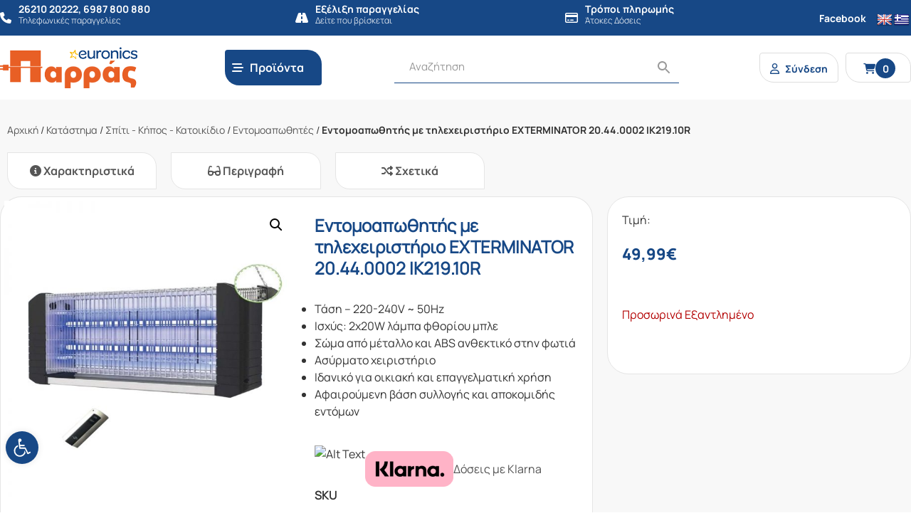

--- FILE ---
content_type: text/html; charset=UTF-8
request_url: https://parras.gr/product/%CE%B5%CE%BD%CF%84%CE%BF%CE%BC%CE%BF%CE%B1%CF%80%CF%89%CE%B8%CE%B7%CF%84%CE%AE%CF%82-%CE%BC%CE%B5-%CF%84%CE%B7%CE%BB%CE%B5%CF%87%CE%B5%CE%B9%CF%81%CE%B9%CF%83%CF%84%CE%AE%CF%81%CE%B9%CE%BF-20-44-0002/
body_size: 41296
content:
<!DOCTYPE html>
<html lang="el">
<head>

    <meta http-equiv="Cache-Control" content="no-cache, no-store, must-revalidate" />
    <meta http-equiv="Pragma" content="no-cache" />
    <meta http-equiv="Expires" content="0" />

    
    <!-- <meta name="description" content="" /> -->
    <meta charset="UTF-8">
    <meta http-equiv="X-UA-Compatible" content="IE=edge">
    <meta name="viewport" content="width=device-width, initial-scale=1, shrink-to-fit=no">
    <link rel="profile" href="https://gmpg.org/xfn/11">
    <!-- <link rel="pingback" href=""> -->
    
    <link rel="icon" type="image/png" href="https://parras.gr/wp-content/themes/gp-child/images/favicon.png">
    <link href="https://parras.gr/wp-content/themes/gp/bootstrap/css/bootstrap.min.css?v=4.5.4" rel="stylesheet">
    <link href="https://parras.gr/wp-content/themes/gp/css/normalize.css?v=8.0.2" rel="stylesheet">
    <link href="https://parras.gr/wp-content/themes/gp/style.css?v=2.0.4" rel="stylesheet">
    <link href="https://parras.gr/wp-content/themes/gp/menu.css?v=2.0.4" rel="stylesheet">
    <link href="https://parras.gr/wp-content/themes/gp/fontawesome-6.4.2/css/all.min.css" rel="stylesheet">

    <meta name='robots' content='index, follow, max-image-preview:large, max-snippet:-1, max-video-preview:-1' />
<script id="cookieyes" src="https://cdn-cookieyes.com/client_data/683046df2a5f1c718acba9a5/script.js"></script>
	<!-- This site is optimized with the Yoast SEO plugin v26.8 - https://yoast.com/product/yoast-seo-wordpress/ -->
	<title>Εντομοαπωθητής με τηλεχειριστήριο EXTERMINATOR 20.44.0002 IK219.10R - Παρράς</title>
	<link rel="canonical" href="https://parras.gr/product/εντομοαπωθητής-με-τηλεχειριστήριο-20-44-0002/" />
	<meta property="og:locale" content="el_GR" />
	<meta property="og:type" content="article" />
	<meta property="og:title" content="Εντομοαπωθητής με τηλεχειριστήριο EXTERMINATOR 20.44.0002 IK219.10R - Παρράς" />
	<meta property="og:description" content="Τάση - 220-240V ~ 50Hz  Ισχύς: 2x20W λάμπα φθορίου μπλε  Σώμα από μέταλλο και ABS ανθεκτικό στην φωτιά  Ασύρματο χειριστήριο  Ιδανικό για οικιακή και επαγγελματική χρήση  Αφαιρούμενη βάση συλλογής και αποκομιδής εντόμων" />
	<meta property="og:url" content="https://parras.gr/product/εντομοαπωθητής-με-τηλεχειριστήριο-20-44-0002/" />
	<meta property="og:site_name" content="Παρράς" />
	<meta property="article:modified_time" content="2022-11-01T14:58:29+00:00" />
	<meta property="og:image" content="https://parras.gr/wp-content/uploads/2020/05/930-002-0991.jpg" />
	<meta property="og:image:width" content="800" />
	<meta property="og:image:height" content="800" />
	<meta property="og:image:type" content="image/jpeg" />
	<meta name="twitter:card" content="summary_large_image" />
	<script type="application/ld+json" class="yoast-schema-graph">{"@context":"https://schema.org","@graph":[{"@type":"WebPage","@id":"https://parras.gr/product/%ce%b5%ce%bd%cf%84%ce%bf%ce%bc%ce%bf%ce%b1%cf%80%cf%89%ce%b8%ce%b7%cf%84%ce%ae%cf%82-%ce%bc%ce%b5-%cf%84%ce%b7%ce%bb%ce%b5%cf%87%ce%b5%ce%b9%cf%81%ce%b9%cf%83%cf%84%ce%ae%cf%81%ce%b9%ce%bf-20-44-0002/","url":"https://parras.gr/product/%ce%b5%ce%bd%cf%84%ce%bf%ce%bc%ce%bf%ce%b1%cf%80%cf%89%ce%b8%ce%b7%cf%84%ce%ae%cf%82-%ce%bc%ce%b5-%cf%84%ce%b7%ce%bb%ce%b5%cf%87%ce%b5%ce%b9%cf%81%ce%b9%cf%83%cf%84%ce%ae%cf%81%ce%b9%ce%bf-20-44-0002/","name":"Εντομοαπωθητής με τηλεχειριστήριο EXTERMINATOR 20.44.0002 IK219.10R - Παρράς","isPartOf":{"@id":"https://parras.gr/#website"},"primaryImageOfPage":{"@id":"https://parras.gr/product/%ce%b5%ce%bd%cf%84%ce%bf%ce%bc%ce%bf%ce%b1%cf%80%cf%89%ce%b8%ce%b7%cf%84%ce%ae%cf%82-%ce%bc%ce%b5-%cf%84%ce%b7%ce%bb%ce%b5%cf%87%ce%b5%ce%b9%cf%81%ce%b9%cf%83%cf%84%ce%ae%cf%81%ce%b9%ce%bf-20-44-0002/#primaryimage"},"image":{"@id":"https://parras.gr/product/%ce%b5%ce%bd%cf%84%ce%bf%ce%bc%ce%bf%ce%b1%cf%80%cf%89%ce%b8%ce%b7%cf%84%ce%ae%cf%82-%ce%bc%ce%b5-%cf%84%ce%b7%ce%bb%ce%b5%cf%87%ce%b5%ce%b9%cf%81%ce%b9%cf%83%cf%84%ce%ae%cf%81%ce%b9%ce%bf-20-44-0002/#primaryimage"},"thumbnailUrl":"https://parras.gr/wp-content/uploads/2020/05/930-002-0991.jpg","datePublished":"2020-05-30T10:36:05+00:00","dateModified":"2022-11-01T14:58:29+00:00","breadcrumb":{"@id":"https://parras.gr/product/%ce%b5%ce%bd%cf%84%ce%bf%ce%bc%ce%bf%ce%b1%cf%80%cf%89%ce%b8%ce%b7%cf%84%ce%ae%cf%82-%ce%bc%ce%b5-%cf%84%ce%b7%ce%bb%ce%b5%cf%87%ce%b5%ce%b9%cf%81%ce%b9%cf%83%cf%84%ce%ae%cf%81%ce%b9%ce%bf-20-44-0002/#breadcrumb"},"inLanguage":"el","potentialAction":[{"@type":"ReadAction","target":["https://parras.gr/product/%ce%b5%ce%bd%cf%84%ce%bf%ce%bc%ce%bf%ce%b1%cf%80%cf%89%ce%b8%ce%b7%cf%84%ce%ae%cf%82-%ce%bc%ce%b5-%cf%84%ce%b7%ce%bb%ce%b5%cf%87%ce%b5%ce%b9%cf%81%ce%b9%cf%83%cf%84%ce%ae%cf%81%ce%b9%ce%bf-20-44-0002/"]}]},{"@type":"ImageObject","inLanguage":"el","@id":"https://parras.gr/product/%ce%b5%ce%bd%cf%84%ce%bf%ce%bc%ce%bf%ce%b1%cf%80%cf%89%ce%b8%ce%b7%cf%84%ce%ae%cf%82-%ce%bc%ce%b5-%cf%84%ce%b7%ce%bb%ce%b5%cf%87%ce%b5%ce%b9%cf%81%ce%b9%cf%83%cf%84%ce%ae%cf%81%ce%b9%ce%bf-20-44-0002/#primaryimage","url":"https://parras.gr/wp-content/uploads/2020/05/930-002-0991.jpg","contentUrl":"https://parras.gr/wp-content/uploads/2020/05/930-002-0991.jpg","width":800,"height":800},{"@type":"BreadcrumbList","@id":"https://parras.gr/product/%ce%b5%ce%bd%cf%84%ce%bf%ce%bc%ce%bf%ce%b1%cf%80%cf%89%ce%b8%ce%b7%cf%84%ce%ae%cf%82-%ce%bc%ce%b5-%cf%84%ce%b7%ce%bb%ce%b5%cf%87%ce%b5%ce%b9%cf%81%ce%b9%cf%83%cf%84%ce%ae%cf%81%ce%b9%ce%bf-20-44-0002/#breadcrumb","itemListElement":[{"@type":"ListItem","position":1,"name":"Αρχική","item":"https://parras.gr/"},{"@type":"ListItem","position":2,"name":"Κατάστημα","item":"https://parras.gr/store/"},{"@type":"ListItem","position":3,"name":"Σπίτι - Κήπος - Κατοικίδιο","item":"https://parras.gr/product-category/spiti-kipos-katoikidio/"},{"@type":"ListItem","position":4,"name":"Εντομοαπωθητές","item":"https://parras.gr/product-category/spiti-kipos-katoikidio/entomoapothites/"},{"@type":"ListItem","position":5,"name":"Εντομοαπωθητής με τηλεχειριστήριο EXTERMINATOR 20.44.0002 IK219.10R"}]},{"@type":"WebSite","@id":"https://parras.gr/#website","url":"https://parras.gr/","name":"Παρράς","description":"","publisher":{"@id":"https://parras.gr/#organization"},"potentialAction":[{"@type":"SearchAction","target":{"@type":"EntryPoint","urlTemplate":"https://parras.gr/?s={search_term_string}"},"query-input":{"@type":"PropertyValueSpecification","valueRequired":true,"valueName":"search_term_string"}}],"inLanguage":"el"},{"@type":"Organization","@id":"https://parras.gr/#organization","name":"Παρράς","url":"https://parras.gr/","logo":{"@type":"ImageObject","inLanguage":"el","@id":"https://parras.gr/#/schema/logo/image/","url":"https://parras.gr/wp-content/uploads/2020/10/logo-2x.png","contentUrl":"https://parras.gr/wp-content/uploads/2020/10/logo-2x.png","width":407,"height":152,"caption":"Παρράς"},"image":{"@id":"https://parras.gr/#/schema/logo/image/"}}]}</script>
	<!-- / Yoast SEO plugin. -->


<link rel='dns-prefetch' href='//translate.google.com' />
<link rel='dns-prefetch' href='//capi-automation.s3.us-east-2.amazonaws.com' />
<link rel="alternate" title="oEmbed (JSON)" type="application/json+oembed" href="https://parras.gr/wp-json/oembed/1.0/embed?url=https%3A%2F%2Fparras.gr%2Fproduct%2F%25ce%25b5%25ce%25bd%25cf%2584%25ce%25bf%25ce%25bc%25ce%25bf%25ce%25b1%25cf%2580%25cf%2589%25ce%25b8%25ce%25b7%25cf%2584%25ce%25ae%25cf%2582-%25ce%25bc%25ce%25b5-%25cf%2584%25ce%25b7%25ce%25bb%25ce%25b5%25cf%2587%25ce%25b5%25ce%25b9%25cf%2581%25ce%25b9%25cf%2583%25cf%2584%25ce%25ae%25cf%2581%25ce%25b9%25ce%25bf-20-44-0002%2F" />
<link rel="alternate" title="oEmbed (XML)" type="text/xml+oembed" href="https://parras.gr/wp-json/oembed/1.0/embed?url=https%3A%2F%2Fparras.gr%2Fproduct%2F%25ce%25b5%25ce%25bd%25cf%2584%25ce%25bf%25ce%25bc%25ce%25bf%25ce%25b1%25cf%2580%25cf%2589%25ce%25b8%25ce%25b7%25cf%2584%25ce%25ae%25cf%2582-%25ce%25bc%25ce%25b5-%25cf%2584%25ce%25b7%25ce%25bb%25ce%25b5%25cf%2587%25ce%25b5%25ce%25b9%25cf%2581%25ce%25b9%25cf%2583%25cf%2584%25ce%25ae%25cf%2581%25ce%25b9%25ce%25bf-20-44-0002%2F&#038;format=xml" />
<style id='wp-img-auto-sizes-contain-inline-css'>
img:is([sizes=auto i],[sizes^="auto," i]){contain-intrinsic-size:3000px 1500px}
/*# sourceURL=wp-img-auto-sizes-contain-inline-css */
</style>
<link rel='stylesheet' id='font-awesome-css' href='https://parras.gr/wp-content/plugins/woocommerce-ajax-filters/berocket/assets/css/font-awesome.min.css?ver=415512a257db4e69af9c5aa91b1cbe26' media='all' />
<link rel='stylesheet' id='wp-block-library-css' href='https://parras.gr/wp-includes/css/dist/block-library/style.min.css?ver=415512a257db4e69af9c5aa91b1cbe26' media='all' />
<style id='wp-block-library-inline-css'>
/*wp_block_styles_on_demand_placeholder:6974627355c53*/
/*# sourceURL=wp-block-library-inline-css */
</style>
<style id='classic-theme-styles-inline-css'>
/*! This file is auto-generated */
.wp-block-button__link{color:#fff;background-color:#32373c;border-radius:9999px;box-shadow:none;text-decoration:none;padding:calc(.667em + 2px) calc(1.333em + 2px);font-size:1.125em}.wp-block-file__button{background:#32373c;color:#fff;text-decoration:none}
/*# sourceURL=/wp-includes/css/classic-themes.min.css */
</style>
<link rel='stylesheet' id='acoplw-style-css' href='https://parras.gr/wp-content/plugins/aco-product-labels-for-woocommerce/includes/../assets/css/frontend.css?ver=1.5.13' media='all' />
<link rel='stylesheet' id='owl-carousel-css' href='https://parras.gr/wp-content/plugins/fami-woocommerce-compare/assets/vendors/owl/assets/owl.carousel.css?ver=415512a257db4e69af9c5aa91b1cbe26' media='all' />
<link rel='stylesheet' id='fwcc-flaticon-css' href='https://parras.gr/wp-content/plugins/fami-woocommerce-compare/assets/vendors/fwcc-flaticon/fwcc-flaticon.css?ver=415512a257db4e69af9c5aa91b1cbe26' media='all' />
<link rel='stylesheet' id='fami-wccp-frontend-css' href='https://parras.gr/wp-content/plugins/fami-woocommerce-compare/assets/css/frontend.css?ver=415512a257db4e69af9c5aa91b1cbe26' media='all' />
<link rel='stylesheet' id='google-language-translator-css' href='https://parras.gr/wp-content/plugins/google-language-translator/css/style.css?ver=6.0.20' media='' />
<link rel='stylesheet' id='tbigr_style-css' href='https://parras.gr/wp-content/plugins/tbicreditgr/includes/../css/tbi_style.css?ver=1.3.4' media='all' />
<link rel='stylesheet' id='tbigr_product_styles-css' href='https://parras.gr/wp-content/plugins/tbicreditgr/includes/../css/tbigr_product.css?ver=1.3.4' media='all' />
<link rel='stylesheet' id='photoswipe-css' href='https://parras.gr/wp-content/plugins/woocommerce/assets/css/photoswipe/photoswipe.min.css?ver=10.4.0' media='all' />
<link rel='stylesheet' id='photoswipe-default-skin-css' href='https://parras.gr/wp-content/plugins/woocommerce/assets/css/photoswipe/default-skin/default-skin.min.css?ver=10.4.0' media='all' />
<link rel='stylesheet' id='woocommerce-layout-css' href='https://parras.gr/wp-content/plugins/woocommerce/assets/css/woocommerce-layout.css?ver=10.4.0' media='all' />
<link rel='stylesheet' id='woocommerce-smallscreen-css' href='https://parras.gr/wp-content/plugins/woocommerce/assets/css/woocommerce-smallscreen.css?ver=10.4.0' media='only screen and (max-width: 768px)' />
<link rel='stylesheet' id='woocommerce-general-css' href='https://parras.gr/wp-content/plugins/woocommerce/assets/css/woocommerce.css?ver=10.4.0' media='all' />
<style id='woocommerce-inline-inline-css'>
.woocommerce form .form-row .required { visibility: visible; }
/*# sourceURL=woocommerce-inline-inline-css */
</style>
<link rel='stylesheet' id='wt-smart-coupon-for-woo-css' href='https://parras.gr/wp-content/plugins/wt-smart-coupons-for-woocommerce/public/css/wt-smart-coupon-public.css?ver=2.2.7' media='all' />
<link rel='stylesheet' id='aws-style-css' href='https://parras.gr/wp-content/plugins/advanced-woo-search/assets/css/common.min.css?ver=3.52' media='all' />
<style id='ins-klarna-badge-inline-css'>

            .ins-klarna-badge{margin-top:.5rem;display:flex;align-items:center;gap:.5rem}
            .ins-klarna-badge a{display:inline-flex;align-items:center;gap:.5rem;text-decoration:none}
            .ins-klarna-pill{display:inline-flex;align-items:center;justify-content:center;border-radius:.5rem;padding:.15rem .4rem;border:1px solid #111;font-weight:700;line-height:1}
            .ins-klarna-word{font-weight:700}
            .ins-klarna-copy{opacity:.85}
            .ins-klarna-img{height:18px;width:auto;display:block}
        
/*# sourceURL=ins-klarna-badge-inline-css */
</style>
<link rel='stylesheet' id='pojo-a11y-css' href='https://parras.gr/wp-content/plugins/pojo-accessibility/modules/legacy/assets/css/style.min.css?ver=1.0.0' media='all' />
<link rel='stylesheet' id='search-filter-plugin-styles-css' href='https://parras.gr/wp-content/plugins/search-filter-pro/public/assets/css/search-filter.min.css?ver=2.5.13' media='all' />
<link rel='stylesheet' id='parent-style-css' href='https://parras.gr/wp-content/themes/gp/style.css?ver=415512a257db4e69af9c5aa91b1cbe26' media='all' />
<link rel='stylesheet' id='child-style-css' href='https://parras.gr/wp-content/themes/gp-child/style.css?ver=415512a257db4e69af9c5aa91b1cbe26' media='all' />
<link rel='stylesheet' id='elementor-icons-css' href='https://parras.gr/wp-content/plugins/elementor/assets/lib/eicons/css/elementor-icons.min.css?ver=5.21.0' media='all' />
<link rel='stylesheet' id='elementor-frontend-css' href='https://parras.gr/wp-content/plugins/elementor/assets/css/frontend.min.css?ver=3.15.3' media='all' />
<link rel='stylesheet' id='swiper-css' href='https://parras.gr/wp-content/plugins/elementor/assets/lib/swiper/css/swiper.min.css?ver=5.3.6' media='all' />
<link rel='stylesheet' id='elementor-post-13695-css' href='https://parras.gr/wp-content/uploads/elementor/css/post-13695.css?ver=1694465523' media='all' />
<link rel='stylesheet' id='elementor-pro-css' href='https://parras.gr/wp-content/plugins/elementor-pro/assets/css/frontend.min.css?ver=3.15.1' media='all' />
<link rel='stylesheet' id='elementor-global-css' href='https://parras.gr/wp-content/uploads/elementor/css/global.css?ver=1694465613' media='all' />
<link rel='stylesheet' id='elementor-post-13696-css' href='https://parras.gr/wp-content/uploads/elementor/css/post-13696.css?ver=1694465613' media='all' />
<link rel='stylesheet' id='ubermenu-css' href='https://parras.gr/wp-content/plugins/ubermenu/pro/assets/css/ubermenu.min.css?ver=3.7.8' media='all' />
<link rel='stylesheet' id='ubermenu-minimal-css' href='https://parras.gr/wp-content/plugins/ubermenu/assets/css/skins/minimal.css?ver=415512a257db4e69af9c5aa91b1cbe26' media='all' />
<link rel='stylesheet' id='ubermenu-font-awesome-all-css' href='https://parras.gr/wp-content/plugins/ubermenu/assets/fontawesome/css/all.min.css?ver=415512a257db4e69af9c5aa91b1cbe26' media='all' />
<link rel='stylesheet' id='google-fonts-1-css' href='https://fonts.googleapis.com/css?family=Roboto%3A100%2C100italic%2C200%2C200italic%2C300%2C300italic%2C400%2C400italic%2C500%2C500italic%2C600%2C600italic%2C700%2C700italic%2C800%2C800italic%2C900%2C900italic%7CRoboto+Slab%3A100%2C100italic%2C200%2C200italic%2C300%2C300italic%2C400%2C400italic%2C500%2C500italic%2C600%2C600italic%2C700%2C700italic%2C800%2C800italic%2C900%2C900italic&#038;display=auto&#038;subset=greek&#038;ver=415512a257db4e69af9c5aa91b1cbe26' media='all' />
<link rel="preconnect" href="https://fonts.gstatic.com/" crossorigin><script src="https://parras.gr/wp-includes/js/jquery/jquery.min.js?ver=3.7.1" id="jquery-core-js"></script>
<script src="https://parras.gr/wp-includes/js/jquery/jquery-migrate.min.js?ver=3.4.1" id="jquery-migrate-js"></script>
<script id="jquery-js-after">
(function($){
            function place(){
                var badge = $('.ins-klarna-badge').first();
                if(!badge.length) return false;

                var tbi = $('#btn_tbigr, .tbi, .tbi-widget, [data-tbi-widget]').first();
                if(tbi.length){
                    if(!badge.prev().is(tbi)) badge.insertAfter(tbi);
                    return true;
                }
                var meta = $('.product_meta, .summary .sku_wrapper').first();
                if(meta.length){
                    if(!badge.next().is(meta)) badge.insertBefore(meta);
                    return true;
                }
                return false;
            }
            $(function(){
                if(place()) return;
                var tries=0, maxTries=60; // ~15s
                var iv=setInterval(function(){ tries++; if(place()||tries>=maxTries) clearInterval(iv); },250);
                if(window.MutationObserver){
                    var mo=new MutationObserver(function(){ if(place()){ mo.disconnect(); } });
                    mo.observe(document.body,{childList:true,subtree:true});
                }
            });
        })(jQuery);
//# sourceURL=jquery-js-after
</script>
<script id="acoplw-script-js-extra">
var acoplw_frontend_object = {"classname":"","enablejquery":"0"};
//# sourceURL=acoplw-script-js-extra
</script>
<script src="https://parras.gr/wp-content/plugins/aco-product-labels-for-woocommerce/includes/../assets/js/frontend.js?ver=1.5.13" id="acoplw-script-js"></script>
<script src="https://parras.gr/wp-content/plugins/fami-woocommerce-compare/assets/vendors/owl/owl.carousel.min.js" id="owl-carousel-js"></script>
<script id="fami-wccp-frontend-js-extra">
var fami_wccp = {"ajaxurl":"https://parras.gr/wp-admin/admin-ajax.php","security":"3338db829b","ajax_actions":{"action_add":"fami_wccp_add_product","action_remove":"fami_wccp_remove_product","action_reload":"fami_wccp_reload_product","action_view":"fami_wccp_view_compare_page","cookie_name":"fami_wc_compare_list"},"text":{"added":"\u0393\u03b9\u03b1 \u03c3\u03cd\u03b3\u03ba\u03c1\u03b9\u03c3\u03b7","compare":"\u03a3\u03cd\u03b3\u03ba\u03c1\u03b9\u03c3\u03b7"},"template":{"products_list":"\r\n\u003Cdiv class=\"fami-wccp-products-list container\"\u003E\r\n    \u003Cdiv class=\"fami-wccp-products-list-content\"\u003E\r\n        \u003Cdiv class=\"part-left\"\u003E\r\n            \u003Ch4 class=\"fami-wccp-title\"\u003E\u03a3\u03cd\u03b3\u03ba\u03c1\u03b9\u03c3\u03b7 \u03c0\u03c1\u03bf\u03ca\u03cc\u03bd\u03c4\u03c9\u03bd\u003C/h4\u003E\r\n            \u003Ca href=\"#\" class=\"fami-wccp-close\"\u003E\u039a\u03bb\u03b5\u03af\u03c3\u03b9\u03bc\u03bf\u003C/a\u003E\r\n        \u003C/div\u003E\r\n        \u003Cdiv class=\"part-right\"\u003E\r\n            {{products_list}}\r\n            \u003Cdiv class=\"actions-wrap\"\u003E\r\n                \u003Ca href=\"#\" data-product_id=\"all\"\r\n                   class=\"clear-all-compare-btn\"\u003E\u039a\u03b1\u03b8\u03b1\u03c1\u03b9\u03c3\u03bc\u03cc\u03c2\u003C/a\u003E\r\n                {{go_to_compare_page}}\r\n            \u003C/div\u003E\r\n        \u003C/div\u003E\r\n    \u003C/div\u003E\r\n\u003C/div\u003E\r\n","add_product_form":"\r\n\u003Cdiv class=\"fami-wccp-add-products-wrap fami-wccp-form-wrap fami-wccp-popup\"\u003E\r\n    \u003Cdiv class=\"fami-wccp-add-products-inner fami-wccp-popup-inner\"\u003E\r\n        \u003Cform name=\"fami_wccp_search_product_form\" class=\"fami-wccp-search-products-form fami-wccp-form\"\u003E\r\n            \u003Cdiv class=\"part-top\"\u003E\r\n                \u003Ch4 class=\"fami-wccp-title\"\u003EType keywords to search\u003C/h4\u003E\r\n                \u003Cdiv class=\"fami-wccp-input-group\"\u003E\r\n                    \u003Cinput type=\"text\" name=\"fami_wccp_search_product\" class=\"fami-wccp-add-products-input\" value=\"\"\r\n                           placeholder=\"Search products\"/\u003E\r\n                    \u003Cbutton type=\"submit\"\r\n                            class=\"fami-wccp-search-products-btn\"\u003E\u0391\u03bd\u03b1\u03b6\u03ae\u03c4\u03b7\u03c3\u03b7\u003C/button\u003E\r\n                \u003C/div\u003E\r\n            \u003C/div\u003E\r\n            \u003Cdiv class=\"part-bottom\"\u003E\r\n                \u003Cdiv class=\"fami-wccp-search-results\"\u003E\r\n\r\n                \u003C/div\u003E\r\n            \u003C/div\u003E\r\n            \u003Ca href=\"#\" title=\"\u039a\u03bb\u03b5\u03af\u03c3\u03b9\u03bc\u03bf\"\r\n               class=\"fami-wccp-close-popup\"\u003E\u039a\u03bb\u03b5\u03af\u03c3\u03b9\u03bc\u03bf\u003C/a\u003E\r\n        \u003C/form\u003E\r\n    \u003C/div\u003E\r\n\u003C/div\u003E\r\n\r\n"}};
//# sourceURL=fami-wccp-frontend-js-extra
</script>
<script src="https://parras.gr/wp-content/plugins/fami-woocommerce-compare/assets/js/frontend.js" id="fami-wccp-frontend-js"></script>
<script src="https://parras.gr/wp-content/plugins/tbicreditgr/includes/../js/tbicredit.js?ver=1.3.4" id="tbigr_credit-js"></script>
<script src="https://parras.gr/wp-content/plugins/woocommerce/assets/js/jquery-blockui/jquery.blockUI.min.js?ver=2.7.0-wc.10.4.0" id="wc-jquery-blockui-js" data-wp-strategy="defer"></script>
<script id="wc-add-to-cart-js-extra">
var wc_add_to_cart_params = {"ajax_url":"/wp-admin/admin-ajax.php","wc_ajax_url":"/?wc-ajax=%%endpoint%%","i18n_view_cart":"\u039a\u03b1\u03bb\u03ac\u03b8\u03b9","cart_url":"https://parras.gr/cart/","is_cart":"","cart_redirect_after_add":"no"};
//# sourceURL=wc-add-to-cart-js-extra
</script>
<script src="https://parras.gr/wp-content/plugins/woocommerce/assets/js/frontend/add-to-cart.min.js?ver=10.4.0" id="wc-add-to-cart-js" data-wp-strategy="defer"></script>
<script src="https://parras.gr/wp-content/plugins/woocommerce/assets/js/zoom/jquery.zoom.min.js?ver=1.7.21-wc.10.4.0" id="wc-zoom-js" defer data-wp-strategy="defer"></script>
<script src="https://parras.gr/wp-content/plugins/woocommerce/assets/js/flexslider/jquery.flexslider.min.js?ver=2.7.2-wc.10.4.0" id="wc-flexslider-js" defer data-wp-strategy="defer"></script>
<script src="https://parras.gr/wp-content/plugins/woocommerce/assets/js/photoswipe/photoswipe.min.js?ver=4.1.1-wc.10.4.0" id="wc-photoswipe-js" defer data-wp-strategy="defer"></script>
<script src="https://parras.gr/wp-content/plugins/woocommerce/assets/js/photoswipe/photoswipe-ui-default.min.js?ver=4.1.1-wc.10.4.0" id="wc-photoswipe-ui-default-js" defer data-wp-strategy="defer"></script>
<script id="wc-single-product-js-extra">
var wc_single_product_params = {"i18n_required_rating_text":"\u03a0\u03b1\u03c1\u03b1\u03ba\u03b1\u03bb\u03bf\u03cd\u03bc\u03b5, \u03b5\u03c0\u03b9\u03bb\u03ad\u03be\u03c4\u03b5 \u03bc\u03af\u03b1 \u03b2\u03b1\u03b8\u03bc\u03bf\u03bb\u03bf\u03b3\u03af\u03b1","i18n_rating_options":["1 \u03b1\u03c0\u03cc 5 \u03b1\u03c3\u03c4\u03ad\u03c1\u03b9\u03b1","2 \u03b1\u03c0\u03cc 5 \u03b1\u03c3\u03c4\u03ad\u03c1\u03b9\u03b1","3 \u03b1\u03c0\u03cc 5 \u03b1\u03c3\u03c4\u03ad\u03c1\u03b9\u03b1","4 \u03b1\u03c0\u03cc 5 \u03b1\u03c3\u03c4\u03ad\u03c1\u03b9\u03b1","5 \u03b1\u03c0\u03cc 5 \u03b1\u03c3\u03c4\u03ad\u03c1\u03b9\u03b1"],"i18n_product_gallery_trigger_text":"View full-screen image gallery","review_rating_required":"yes","flexslider":{"rtl":false,"animation":"slide","smoothHeight":true,"directionNav":false,"controlNav":"thumbnails","slideshow":false,"animationSpeed":500,"animationLoop":false,"allowOneSlide":false},"zoom_enabled":"1","zoom_options":[],"photoswipe_enabled":"1","photoswipe_options":{"shareEl":false,"closeOnScroll":false,"history":false,"hideAnimationDuration":0,"showAnimationDuration":0},"flexslider_enabled":"1"};
//# sourceURL=wc-single-product-js-extra
</script>
<script src="https://parras.gr/wp-content/plugins/woocommerce/assets/js/frontend/single-product.min.js?ver=10.4.0" id="wc-single-product-js" defer data-wp-strategy="defer"></script>
<script src="https://parras.gr/wp-content/plugins/woocommerce/assets/js/js-cookie/js.cookie.min.js?ver=2.1.4-wc.10.4.0" id="wc-js-cookie-js" defer data-wp-strategy="defer"></script>
<script id="woocommerce-js-extra">
var woocommerce_params = {"ajax_url":"/wp-admin/admin-ajax.php","wc_ajax_url":"/?wc-ajax=%%endpoint%%","i18n_password_show":"\u0395\u03bc\u03c6\u03ac\u03bd\u03b9\u03c3\u03b7 \u03c3\u03c5\u03bd\u03b8\u03b7\u03bc\u03b1\u03c4\u03b9\u03ba\u03bf\u03cd","i18n_password_hide":"\u0391\u03c0\u03cc\u03ba\u03c1\u03c5\u03c8\u03b7 \u03c3\u03c5\u03bd\u03b8\u03b7\u03bc\u03b1\u03c4\u03b9\u03ba\u03bf\u03cd"};
//# sourceURL=woocommerce-js-extra
</script>
<script src="https://parras.gr/wp-content/plugins/woocommerce/assets/js/frontend/woocommerce.min.js?ver=10.4.0" id="woocommerce-js" defer data-wp-strategy="defer"></script>
<script id="wt-smart-coupon-for-woo-js-extra">
var WTSmartCouponOBJ = {"ajaxurl":"https://parras.gr/wp-admin/admin-ajax.php","wc_ajax_url":"https://parras.gr/?wc-ajax=","nonces":{"public":"80900f425a","apply_coupon":"fb16060d74"},"labels":{"please_wait":"Please wait...","choose_variation":"Please choose a variation","error":"Error !!!"},"shipping_method":[],"payment_method":"","is_cart":""};
//# sourceURL=wt-smart-coupon-for-woo-js-extra
</script>
<script src="https://parras.gr/wp-content/plugins/wt-smart-coupons-for-woocommerce/public/js/wt-smart-coupon-public.js?ver=2.2.7" id="wt-smart-coupon-for-woo-js"></script>
<script src="https://parras.gr/wp-content/plugins/js_composer/assets/js/vendors/woocommerce-add-to-cart.js?ver=7.0" id="vc_woocommerce-add-to-cart-js-js"></script>
<script id="search-filter-plugin-build-js-extra">
var SF_LDATA = {"ajax_url":"https://parras.gr/wp-admin/admin-ajax.php","home_url":"https://parras.gr/","extensions":[]};
//# sourceURL=search-filter-plugin-build-js-extra
</script>
<script src="https://parras.gr/wp-content/plugins/search-filter-pro/public/assets/js/search-filter-build.min.js?ver=2.5.13" id="search-filter-plugin-build-js"></script>
<script src="https://parras.gr/wp-content/plugins/search-filter-pro/public/assets/js/chosen.jquery.min.js?ver=2.5.13" id="search-filter-plugin-chosen-js"></script>
<script></script><link rel="https://api.w.org/" href="https://parras.gr/wp-json/" /><link rel="alternate" title="JSON" type="application/json" href="https://parras.gr/wp-json/wp/v2/product/11705" /><style>.goog-te-gadget{margin-top:2px!important;}p.hello{font-size:12px;color:#666;}div.skiptranslate.goog-te-gadget{display:inline!important;}#google_language_translator{clear:both;}#flags{width:165px;}#flags a{display:inline-block;margin-right:2px;}#google_language_translator a{display:none!important;}div.skiptranslate.goog-te-gadget{display:inline!important;}.goog-te-gadget{color:transparent!important;}.goog-te-gadget{font-size:0px!important;}.goog-branding{display:none;}.goog-tooltip{display: none!important;}.goog-tooltip:hover{display: none!important;}.goog-text-highlight{background-color:transparent!important;border:none!important;box-shadow:none!important;}#google_language_translator{display:none;}#google_language_translator select.goog-te-combo{color:#32373c;}div.skiptranslate{display:none!important;}body{top:0px!important;}#goog-gt-{display:none!important;}font font{background-color:transparent!important;box-shadow:none!important;position:initial!important;}#glt-translate-trigger{left:20px;right:auto;}#glt-translate-trigger > span{color:#ffffff;}#glt-translate-trigger{background:#f89406;}</style><style id="ubermenu-custom-generated-css">
/** Font Awesome 4 Compatibility **/
.fa{font-style:normal;font-variant:normal;font-weight:normal;font-family:FontAwesome;}

/** UberMenu Responsive Styles (Breakpoint Setting) **/
@media screen and (min-width: 992px){
  .ubermenu{ display:block !important; } .ubermenu-responsive .ubermenu-item.ubermenu-hide-desktop{ display:none !important; } .ubermenu-responsive.ubermenu-retractors-responsive .ubermenu-retractor-mobile{ display:none; }  /* Top level items full height */ .ubermenu.ubermenu-horizontal.ubermenu-items-vstretch .ubermenu-nav{   display:flex;   align-items:stretch; } .ubermenu.ubermenu-horizontal.ubermenu-items-vstretch .ubermenu-item.ubermenu-item-level-0{   display:flex;   flex-direction:column; } .ubermenu.ubermenu-horizontal.ubermenu-items-vstretch .ubermenu-item.ubermenu-item-level-0 > .ubermenu-target{   flex:1;   display:flex;   align-items:center; flex-wrap:wrap; } .ubermenu.ubermenu-horizontal.ubermenu-items-vstretch .ubermenu-item.ubermenu-item-level-0 > .ubermenu-target > .ubermenu-target-divider{ position:static; flex-basis:100%; } .ubermenu.ubermenu-horizontal.ubermenu-items-vstretch .ubermenu-item.ubermenu-item-level-0 > .ubermenu-target.ubermenu-item-layout-image_left > .ubermenu-target-text{ padding-left:1em; } .ubermenu.ubermenu-horizontal.ubermenu-items-vstretch .ubermenu-item.ubermenu-item-level-0 > .ubermenu-target.ubermenu-item-layout-image_right > .ubermenu-target-text{ padding-right:1em; } .ubermenu.ubermenu-horizontal.ubermenu-items-vstretch .ubermenu-item.ubermenu-item-level-0 > .ubermenu-target.ubermenu-item-layout-image_above, .ubermenu.ubermenu-horizontal.ubermenu-items-vstretch .ubermenu-item.ubermenu-item-level-0 > .ubermenu-target.ubermenu-item-layout-image_below{ flex-direction:column; } .ubermenu.ubermenu-horizontal.ubermenu-items-vstretch .ubermenu-item.ubermenu-item-level-0 > .ubermenu-submenu-drop{   top:100%; } .ubermenu.ubermenu-horizontal.ubermenu-items-vstretch .ubermenu-item-level-0:not(.ubermenu-align-right) + .ubermenu-item.ubermenu-align-right{ margin-left:auto; } .ubermenu.ubermenu-horizontal.ubermenu-items-vstretch .ubermenu-item.ubermenu-item-level-0 > .ubermenu-target.ubermenu-content-align-left{   justify-content:flex-start; } .ubermenu.ubermenu-horizontal.ubermenu-items-vstretch .ubermenu-item.ubermenu-item-level-0 > .ubermenu-target.ubermenu-content-align-center{   justify-content:center; } .ubermenu.ubermenu-horizontal.ubermenu-items-vstretch .ubermenu-item.ubermenu-item-level-0 > .ubermenu-target.ubermenu-content-align-right{   justify-content:flex-end; }  /* Force current submenu always open but below others */ .ubermenu-force-current-submenu .ubermenu-item-level-0.ubermenu-current-menu-item > .ubermenu-submenu-drop, .ubermenu-force-current-submenu .ubermenu-item-level-0.ubermenu-current-menu-ancestor > .ubermenu-submenu-drop {     display: block!important;     opacity: 1!important;     visibility: visible!important;     margin: 0!important;     top: auto!important;     height: auto;     z-index:19; }   /* Invert Horizontal menu to make subs go up */ .ubermenu-invert.ubermenu-horizontal .ubermenu-item-level-0 > .ubermenu-submenu-drop, .ubermenu-invert.ubermenu-horizontal.ubermenu-items-vstretch .ubermenu-item.ubermenu-item-level-0>.ubermenu-submenu-drop{  top:auto;  bottom:100%; } .ubermenu-invert.ubermenu-horizontal.ubermenu-sub-indicators .ubermenu-item-level-0.ubermenu-has-submenu-drop > .ubermenu-target > .ubermenu-sub-indicator{ transform:rotate(180deg); } /* Make second level flyouts fly up */ .ubermenu-invert.ubermenu-horizontal .ubermenu-submenu .ubermenu-item.ubermenu-active > .ubermenu-submenu-type-flyout{     top:auto;     bottom:0; } /* Clip the submenus properly when inverted */ .ubermenu-invert.ubermenu-horizontal .ubermenu-item-level-0 > .ubermenu-submenu-drop{     clip: rect(-5000px,5000px,auto,-5000px); }    /* Invert Vertical menu to make subs go left */ .ubermenu-invert.ubermenu-vertical .ubermenu-item-level-0 > .ubermenu-submenu-drop{   right:100%;   left:auto; } .ubermenu-invert.ubermenu-vertical.ubermenu-sub-indicators .ubermenu-item-level-0.ubermenu-item-has-children > .ubermenu-target > .ubermenu-sub-indicator{   right:auto;   left:10px; transform:rotate(90deg); } .ubermenu-vertical.ubermenu-invert .ubermenu-item > .ubermenu-submenu-drop {   clip: rect(-5000px,5000px,5000px,-5000px); } /* Vertical Flyout > Flyout */ .ubermenu-vertical.ubermenu-invert.ubermenu-sub-indicators .ubermenu-has-submenu-drop > .ubermenu-target{   padding-left:25px; } .ubermenu-vertical.ubermenu-invert .ubermenu-item > .ubermenu-target > .ubermenu-sub-indicator {   right:auto;   left:10px;   transform:rotate(90deg); } .ubermenu-vertical.ubermenu-invert .ubermenu-item > .ubermenu-submenu-drop.ubermenu-submenu-type-flyout, .ubermenu-vertical.ubermenu-invert .ubermenu-submenu-type-flyout > .ubermenu-item > .ubermenu-submenu-drop {   right: 100%;   left: auto; }  .ubermenu-responsive-toggle{ display:none; }
}
@media screen and (max-width: 991px){
   .ubermenu-responsive-toggle, .ubermenu-sticky-toggle-wrapper { display: block; }  .ubermenu-responsive{ width:100%; max-height:600px; visibility:visible; overflow:visible;  -webkit-transition:max-height 1s ease-in; transition:max-height .3s ease-in; } .ubermenu-responsive.ubermenu-mobile-accordion:not(.ubermenu-mobile-modal):not(.ubermenu-in-transition):not(.ubermenu-responsive-collapse){ max-height:none; } .ubermenu-responsive.ubermenu-items-align-center{   text-align:left; } .ubermenu-responsive.ubermenu{ margin:0; } .ubermenu-responsive.ubermenu .ubermenu-nav{ display:block; }  .ubermenu-responsive.ubermenu-responsive-nocollapse, .ubermenu-repsonsive.ubermenu-no-transitions{ display:block; max-height:none; }  .ubermenu-responsive.ubermenu-responsive-collapse{ max-height:none; visibility:visible; overflow:visible; } .ubermenu-responsive.ubermenu-responsive-collapse{ max-height:0; overflow:hidden !important; visibility:hidden; } .ubermenu-responsive.ubermenu-in-transition, .ubermenu-responsive.ubermenu-in-transition .ubermenu-nav{ overflow:hidden !important; visibility:visible; } .ubermenu-responsive.ubermenu-responsive-collapse:not(.ubermenu-in-transition){ border-top-width:0; border-bottom-width:0; } .ubermenu-responsive.ubermenu-responsive-collapse .ubermenu-item .ubermenu-submenu{ display:none; }  .ubermenu-responsive .ubermenu-item-level-0{ width:50%; } .ubermenu-responsive.ubermenu-responsive-single-column .ubermenu-item-level-0{ float:none; clear:both; width:100%; } .ubermenu-responsive .ubermenu-item.ubermenu-item-level-0 > .ubermenu-target{ border:none; box-shadow:none; } .ubermenu-responsive .ubermenu-item.ubermenu-has-submenu-flyout{ position:static; } .ubermenu-responsive.ubermenu-sub-indicators .ubermenu-submenu-type-flyout .ubermenu-has-submenu-drop > .ubermenu-target > .ubermenu-sub-indicator{ transform:rotate(0); right:10px; left:auto; } .ubermenu-responsive .ubermenu-nav .ubermenu-item .ubermenu-submenu.ubermenu-submenu-drop{ width:100%; min-width:100%; max-width:100%; top:auto; left:0 !important; } .ubermenu-responsive.ubermenu-has-border .ubermenu-nav .ubermenu-item .ubermenu-submenu.ubermenu-submenu-drop{ left: -1px !important; /* For borders */ } .ubermenu-responsive .ubermenu-submenu.ubermenu-submenu-type-mega > .ubermenu-item.ubermenu-column{ min-height:0; border-left:none;  float:left; /* override left/center/right content alignment */ display:block; } .ubermenu-responsive .ubermenu-item.ubermenu-active > .ubermenu-submenu.ubermenu-submenu-type-mega{     max-height:none;     height:auto;/*prevent overflow scrolling since android is still finicky*/     overflow:visible; } .ubermenu-responsive.ubermenu-transition-slide .ubermenu-item.ubermenu-in-transition > .ubermenu-submenu-drop{ max-height:1000px; /* because of slide transition */ } .ubermenu .ubermenu-submenu-type-flyout .ubermenu-submenu-type-mega{ min-height:0; } .ubermenu.ubermenu-responsive .ubermenu-column, .ubermenu.ubermenu-responsive .ubermenu-column-auto{ min-width:50%; } .ubermenu.ubermenu-responsive .ubermenu-autoclear > .ubermenu-column{ clear:none; } .ubermenu.ubermenu-responsive .ubermenu-column:nth-of-type(2n+1){ clear:both; } .ubermenu.ubermenu-responsive .ubermenu-submenu-retractor-top:not(.ubermenu-submenu-retractor-top-2) .ubermenu-column:nth-of-type(2n+1){ clear:none; } .ubermenu.ubermenu-responsive .ubermenu-submenu-retractor-top:not(.ubermenu-submenu-retractor-top-2) .ubermenu-column:nth-of-type(2n+2){ clear:both; }  .ubermenu-responsive-single-column-subs .ubermenu-submenu .ubermenu-item { float: none; clear: both; width: 100%; min-width: 100%; }   .ubermenu.ubermenu-responsive .ubermenu-tabs, .ubermenu.ubermenu-responsive .ubermenu-tabs-group, .ubermenu.ubermenu-responsive .ubermenu-tab, .ubermenu.ubermenu-responsive .ubermenu-tab-content-panel{ /** TABS SHOULD BE 100%  ACCORDION */ width:100%; min-width:100%; max-width:100%; left:0; } .ubermenu.ubermenu-responsive .ubermenu-tabs, .ubermenu.ubermenu-responsive .ubermenu-tab-content-panel{ min-height:0 !important;/* Override Inline Style from JS */ } .ubermenu.ubermenu-responsive .ubermenu-tabs{ z-index:15; } .ubermenu.ubermenu-responsive .ubermenu-tab-content-panel{ z-index:20; } /* Tab Layering */ .ubermenu-responsive .ubermenu-tab{ position:relative; } .ubermenu-responsive .ubermenu-tab.ubermenu-active{ position:relative; z-index:20; } .ubermenu-responsive .ubermenu-tab > .ubermenu-target{ border-width:0 0 1px 0; } .ubermenu-responsive.ubermenu-sub-indicators .ubermenu-tabs > .ubermenu-tabs-group > .ubermenu-tab.ubermenu-has-submenu-drop > .ubermenu-target > .ubermenu-sub-indicator{ transform:rotate(0); right:10px; left:auto; }  .ubermenu-responsive .ubermenu-tabs > .ubermenu-tabs-group > .ubermenu-tab > .ubermenu-tab-content-panel{ top:auto; border-width:1px; } .ubermenu-responsive .ubermenu-tab-layout-bottom > .ubermenu-tabs-group{ /*position:relative;*/ }   .ubermenu-reponsive .ubermenu-item-level-0 > .ubermenu-submenu-type-stack{ /* Top Level Stack Columns */ position:relative; }  .ubermenu-responsive .ubermenu-submenu-type-stack .ubermenu-column, .ubermenu-responsive .ubermenu-submenu-type-stack .ubermenu-column-auto{ /* Stack Columns */ width:100%; max-width:100%; }   .ubermenu-responsive .ubermenu-item-mini{ /* Mini items */ min-width:0; width:auto; float:left; clear:none !important; } .ubermenu-responsive .ubermenu-item.ubermenu-item-mini > a.ubermenu-target{ padding-left:20px; padding-right:20px; }   .ubermenu-responsive .ubermenu-item.ubermenu-hide-mobile{ /* Hiding items */ display:none !important; }  .ubermenu-responsive.ubermenu-hide-bkgs .ubermenu-submenu.ubermenu-submenu-bkg-img{ /** Hide Background Images in Submenu */ background-image:none; } .ubermenu.ubermenu-responsive .ubermenu-item-level-0.ubermenu-item-mini{ min-width:0; width:auto; } .ubermenu-vertical .ubermenu-item.ubermenu-item-level-0{ width:100%; } .ubermenu-vertical.ubermenu-sub-indicators .ubermenu-item-level-0.ubermenu-item-has-children > .ubermenu-target > .ubermenu-sub-indicator{ right:10px; left:auto; transform:rotate(0); } .ubermenu-vertical .ubermenu-item.ubermenu-item-level-0.ubermenu-relative.ubermenu-active > .ubermenu-submenu-drop.ubermenu-submenu-align-vertical_parent_item{     top:auto; }   .ubermenu.ubermenu-responsive .ubermenu-tabs{     position:static; } /* Tabs on Mobile with mouse (but not click) - leave space to hover off */ .ubermenu:not(.ubermenu-is-mobile):not(.ubermenu-submenu-indicator-closes) .ubermenu-submenu .ubermenu-tab[data-ubermenu-trigger="mouseover"] .ubermenu-tab-content-panel, .ubermenu:not(.ubermenu-is-mobile):not(.ubermenu-submenu-indicator-closes) .ubermenu-submenu .ubermenu-tab[data-ubermenu-trigger="hover_intent"] .ubermenu-tab-content-panel{     margin-left:6%; width:94%; min-width:94%; }  /* Sub indicator close visibility */ .ubermenu.ubermenu-submenu-indicator-closes .ubermenu-active > .ubermenu-target > .ubermenu-sub-indicator-close{ display:block; display: flex; align-items: center; justify-content: center; } .ubermenu.ubermenu-submenu-indicator-closes .ubermenu-active > .ubermenu-target > .ubermenu-sub-indicator{ display:none; }  .ubermenu .ubermenu-tabs .ubermenu-tab-content-panel{     box-shadow: 0 5px 10px rgba(0,0,0,.075); }  /* When submenus and items go full width, move items back to appropriate positioning */ .ubermenu .ubermenu-submenu-rtl {     direction: ltr; }   /* Fixed position mobile menu */ .ubermenu.ubermenu-mobile-modal{   position:fixed;   z-index:9999999; opacity:1;   top:0;   left:0;   width:100%;   width:100vw;   max-width:100%;   max-width:100vw; height:100%; height:calc(100vh - calc(100vh - 100%)); height:-webkit-fill-available; max-height:calc(100vh - calc(100vh - 100%)); max-height:-webkit-fill-available;   border:none; box-sizing:border-box;    display:flex;   flex-direction:column;   justify-content:flex-start; overflow-y:auto !important; /* for non-accordion mode */ overflow-x:hidden !important; overscroll-behavior: contain; transform:scale(1); transition-duration:.1s; transition-property: all; } .ubermenu.ubermenu-mobile-modal.ubermenu-mobile-accordion.ubermenu-interaction-press{ overflow-y:hidden !important; } .ubermenu.ubermenu-mobile-modal.ubermenu-responsive-collapse{ overflow:hidden !important; opacity:0; transform:scale(.9); visibility:hidden; } .ubermenu.ubermenu-mobile-modal .ubermenu-nav{   flex:1;   overflow-y:auto !important; overscroll-behavior: contain; } .ubermenu.ubermenu-mobile-modal .ubermenu-item-level-0{ margin:0; } .ubermenu.ubermenu-mobile-modal .ubermenu-mobile-close-button{ border:none; background:none; border-radius:0; padding:1em; color:inherit; display:inline-block; text-align:center; font-size:14px; } .ubermenu.ubermenu-mobile-modal .ubermenu-mobile-footer .ubermenu-mobile-close-button{ width: 100%; display: flex; align-items: center; justify-content: center; } .ubermenu.ubermenu-mobile-modal .ubermenu-mobile-footer .ubermenu-mobile-close-button .ubermenu-icon-essential, .ubermenu.ubermenu-mobile-modal .ubermenu-mobile-footer .ubermenu-mobile-close-button .fas.fa-times{ margin-right:.2em; }  /* Header/Footer Mobile content */ .ubermenu .ubermenu-mobile-header, .ubermenu .ubermenu-mobile-footer{ display:block; text-align:center; color:inherit; }  /* Accordion submenus mobile (single column tablet) */ .ubermenu.ubermenu-responsive-single-column.ubermenu-mobile-accordion.ubermenu-interaction-press .ubermenu-item > .ubermenu-submenu-drop, .ubermenu.ubermenu-responsive-single-column.ubermenu-mobile-accordion.ubermenu-interaction-press .ubermenu-tab > .ubermenu-tab-content-panel{ box-sizing:border-box; border-left:none; border-right:none; box-shadow:none; } .ubermenu.ubermenu-responsive-single-column.ubermenu-mobile-accordion.ubermenu-interaction-press .ubermenu-item.ubermenu-active > .ubermenu-submenu-drop, .ubermenu.ubermenu-responsive-single-column.ubermenu-mobile-accordion.ubermenu-interaction-press .ubermenu-tab.ubermenu-active > .ubermenu-tab-content-panel{   position:static; }   /* Accordion indented - remove borders and extra spacing from headers */ .ubermenu.ubermenu-mobile-accordion-indent .ubermenu-submenu.ubermenu-submenu-drop, .ubermenu.ubermenu-mobile-accordion-indent .ubermenu-submenu .ubermenu-item-header.ubermenu-has-submenu-stack > .ubermenu-target{   border:none; } .ubermenu.ubermenu-mobile-accordion-indent .ubermenu-submenu .ubermenu-item-header.ubermenu-has-submenu-stack > .ubermenu-submenu-type-stack{   padding-top:0; } /* Accordion dropdown indentation padding */ .ubermenu.ubermenu-mobile-accordion-indent .ubermenu-submenu-drop .ubermenu-submenu-drop .ubermenu-item > .ubermenu-target, .ubermenu.ubermenu-mobile-accordion-indent .ubermenu-submenu-drop .ubermenu-tab-content-panel .ubermenu-item > .ubermenu-target{   padding-left:calc( var(--ubermenu-accordion-indent) * 2 ); } .ubermenu.ubermenu-mobile-accordion-indent .ubermenu-submenu-drop .ubermenu-submenu-drop .ubermenu-submenu-drop .ubermenu-item > .ubermenu-target, .ubermenu.ubermenu-mobile-accordion-indent .ubermenu-submenu-drop .ubermenu-tab-content-panel .ubermenu-tab-content-panel .ubermenu-item > .ubermenu-target{   padding-left:calc( var(--ubermenu-accordion-indent) * 3 ); } .ubermenu.ubermenu-mobile-accordion-indent .ubermenu-submenu-drop .ubermenu-submenu-drop .ubermenu-submenu-drop .ubermenu-submenu-drop .ubermenu-item > .ubermenu-target, .ubermenu.ubermenu-mobile-accordion-indent .ubermenu-submenu-drop .ubermenu-tab-content-panel .ubermenu-tab-content-panel .ubermenu-tab-content-panel .ubermenu-item > .ubermenu-target{   padding-left:calc( var(--ubermenu-accordion-indent) * 4 ); } /* Reverse Accordion dropdown indentation padding */ .rtl .ubermenu.ubermenu-mobile-accordion-indent .ubermenu-submenu-drop .ubermenu-submenu-drop .ubermenu-item > .ubermenu-target, .rtl .ubermenu.ubermenu-mobile-accordion-indent .ubermenu-submenu-drop .ubermenu-tab-content-panel .ubermenu-item > .ubermenu-target{ padding-left:0;   padding-right:calc( var(--ubermenu-accordion-indent) * 2 ); } .rtl .ubermenu.ubermenu-mobile-accordion-indent .ubermenu-submenu-drop .ubermenu-submenu-drop .ubermenu-submenu-drop .ubermenu-item > .ubermenu-target, .rtl .ubermenu.ubermenu-mobile-accordion-indent .ubermenu-submenu-drop .ubermenu-tab-content-panel .ubermenu-tab-content-panel .ubermenu-item > .ubermenu-target{ padding-left:0; padding-right:calc( var(--ubermenu-accordion-indent) * 3 ); } .rtl .ubermenu.ubermenu-mobile-accordion-indent .ubermenu-submenu-drop .ubermenu-submenu-drop .ubermenu-submenu-drop .ubermenu-submenu-drop .ubermenu-item > .ubermenu-target, .rtl .ubermenu.ubermenu-mobile-accordion-indent .ubermenu-submenu-drop .ubermenu-tab-content-panel .ubermenu-tab-content-panel .ubermenu-tab-content-panel .ubermenu-item > .ubermenu-target{ padding-left:0; padding-right:calc( var(--ubermenu-accordion-indent) * 4 ); }  .ubermenu-responsive-toggle{ display:block; }
}
@media screen and (max-width: 480px){
  .ubermenu.ubermenu-responsive .ubermenu-item-level-0{ width:100%; } .ubermenu.ubermenu-responsive .ubermenu-column, .ubermenu.ubermenu-responsive .ubermenu-column-auto{ min-width:100%; } .ubermenu .ubermenu-autocolumn:not(:first-child), .ubermenu .ubermenu-autocolumn:not(:first-child) .ubermenu-submenu-type-stack{     padding-top:0; } .ubermenu .ubermenu-autocolumn:not(:last-child), .ubermenu .ubermenu-autocolumn:not(:last-child) .ubermenu-submenu-type-stack{     padding-bottom:0; } .ubermenu .ubermenu-autocolumn > .ubermenu-submenu-type-stack > .ubermenu-item-normal:first-child{     margin-top:0; }     /* Accordion submenus mobile */ .ubermenu.ubermenu-responsive.ubermenu-mobile-accordion.ubermenu-interaction-press .ubermenu-item > .ubermenu-submenu-drop, .ubermenu.ubermenu-responsive.ubermenu-mobile-accordion.ubermenu-interaction-press .ubermenu-tab > .ubermenu-tab-content-panel{     box-shadow:none; box-sizing:border-box; border-left:none; border-right:none; } .ubermenu.ubermenu-responsive.ubermenu-mobile-accordion.ubermenu-interaction-press .ubermenu-item.ubermenu-active > .ubermenu-submenu-drop, .ubermenu.ubermenu-responsive.ubermenu-mobile-accordion.ubermenu-interaction-press .ubermenu-tab.ubermenu-active > .ubermenu-tab-content-panel{     position:static; } 
}


/* Status: Loaded from Transient */

</style><style>
#pojo-a11y-toolbar .pojo-a11y-toolbar-toggle a{ background-color: #174886;	color: #ffffff;}
#pojo-a11y-toolbar .pojo-a11y-toolbar-overlay, #pojo-a11y-toolbar .pojo-a11y-toolbar-overlay ul.pojo-a11y-toolbar-items.pojo-a11y-links{ border-color: #174886;}
body.pojo-a11y-focusable a:focus{ outline-style: solid !important;	outline-width: 1px !important;	outline-color: #FF0000 !important;}
#pojo-a11y-toolbar{ top: 100px !important;}
#pojo-a11y-toolbar .pojo-a11y-toolbar-overlay{ background-color: #ffffff;}
#pojo-a11y-toolbar .pojo-a11y-toolbar-overlay ul.pojo-a11y-toolbar-items li.pojo-a11y-toolbar-item a, #pojo-a11y-toolbar .pojo-a11y-toolbar-overlay p.pojo-a11y-toolbar-title{ color: #333333;}
#pojo-a11y-toolbar .pojo-a11y-toolbar-overlay ul.pojo-a11y-toolbar-items li.pojo-a11y-toolbar-item a.active{ background-color: #4054b2;	color: #ffffff;}
@media (max-width: 767px) { #pojo-a11y-toolbar { top: 50px !important; } }</style>	<noscript><style>.woocommerce-product-gallery{ opacity: 1 !important; }</style></noscript>
	<meta name="generator" content="Elementor 3.15.3; features: e_dom_optimization, e_optimized_assets_loading, additional_custom_breakpoints; settings: css_print_method-external, google_font-enabled, font_display-auto">
			<script >
				!function(f,b,e,v,n,t,s){if(f.fbq)return;n=f.fbq=function(){n.callMethod?
					n.callMethod.apply(n,arguments):n.queue.push(arguments)};if(!f._fbq)f._fbq=n;
					n.push=n;n.loaded=!0;n.version='2.0';n.queue=[];t=b.createElement(e);t.async=!0;
					t.src=v;s=b.getElementsByTagName(e)[0];s.parentNode.insertBefore(t,s)}(window,
					document,'script','https://connect.facebook.net/en_US/fbevents.js');
			</script>
			<!-- WooCommerce Facebook Integration Begin -->
			<script >

				fbq('init', '3701904446596564', {}, {
    "agent": "woocommerce_0-10.4.0-3.5.15"
});

				document.addEventListener( 'DOMContentLoaded', function() {
					// Insert placeholder for events injected when a product is added to the cart through AJAX.
					document.body.insertAdjacentHTML( 'beforeend', '<div class=\"wc-facebook-pixel-event-placeholder\"></div>' );
				}, false );

			</script>
			<!-- WooCommerce Facebook Integration End -->
			<meta name="generator" content="Powered by WPBakery Page Builder - drag and drop page builder for WordPress."/>
<noscript><style> .wpb_animate_when_almost_visible { opacity: 1; }</style></noscript><!-- BestPrice 360º WooCommerce start (1.1.3) -->
		<script>
			(function (a, b, c, d, s) {a.__bp360 = c;a[c] = a[c] || function (){(a[c].q = a[c].q || []).push(arguments);};
			s = b.createElement('script'); s.async = true; s.src = d; (b.body || b.head).appendChild(s);})
			(window, document, 'bp', 'https://360.bestprice.gr/360.js');
			
			bp('connect', 'BP-300124-HCldt9ozAH');
			bp('native', true);
		</script>
		<!-- BestPrice 360º WooCommerce end -->
		    <!-- Google tag (gtag.js) -->
<script async src="https://www.googletagmanager.com/gtag/js?id=G-4YFL82KY3P"></script>
<script>
  window.dataLayer = window.dataLayer || [];
  function gtag(){dataLayer.push(arguments);}
  gtag('js', new Date());

  gtag('config', 'G-4YFL82KY3P');
</script>

</head>
<body class="wp-singular product-template-default single single-product postid-11705 wp-embed-responsive wp-theme-gp wp-child-theme-gp-child theme-gp woocommerce woocommerce-page woocommerce-no-js full-width wpb-js-composer js-comp-ver-7.0 vc_responsive elementor-default elementor-template-full-width elementor-kit-13695 elementor-page-13696">


    <div id="section-main"> 

        <!-- <div class="container-fluid espa-bg">
            <div class="container">
                <div class="col-lg-12 col-md-12 col-sm-12 d-flex justify-content-end">
                    <div id="divLangHeader"><img class='espa img-fluid' src='/wp-content/uploads/2024/04/dypa_2024.png' height='65' width='295' alt='espa en'/></div>
                </div>
            </div>
        </div> -->

        <script> 

        // jQuery(function($){
        //     $(document).ready(function(){

        //         var langT = $('html')[0].lang;
        //         //console.log(langT);

        //         if(langT == 'el'){
        //             $("#divLangHeader").html("<a href='/wp-content/uploads/2022/11/ergaliothikiepix_web_11-2020.pdf' target='_blank'><img class='espa img-fluid' src='/wp-content/uploads/2022/11/baner_el.jpg' height='60' width='460' alt='espa el'/></a>");
        //         }
        //         else{
        //             $("#divLangHeader").html("<a href='/wp-content/uploads/2022/11/ergaliothikiepix_webΕΝ.pdf' target='_blank'><img class='espa img-fluid' src='/wp-content/uploads/2022/11/banner_en.jpg' height='60' width='440' alt='espa en'/></a>");
        //         }

        //         $("#flags ul #English a").on('click',function(){
        //             $("#divLangHeader").html("<a href='/wp-content/uploads/2022/11/ergaliothikiepix_webΕΝ.pdf' target='_blank'><img class='espa img-fluid' src='/wp-content/uploads/2022/11/banner_en.jpg' height='60' width='440' alt='espa'/></a>");
        //         });
        //         $("#flags ul #Greek a").on('click',function(){
        //             $("#divLangHeader").html("<a href='/wp-content/uploads/2022/11/ergaliothikiepix_web_11-2020.pdf' target='_blank'><img class='espa img-fluid' src='/wp-content/uploads/2022/11/baner_el.jpg' height='60' width='460' alt='espa'/></a>");
        //         });


        //     });
        // });
    </script>

        <div class="container-fluid upper-top-n-block">
            <div class="container">
                <div class="row">
                    <div class="col-lg-12 col-md-12 col-sm-12 upper-top-n">
                        <div class="inflex intel"><span class="fa-solid fa-phone"></span><div><a href="tel:+302621020222"><span class="upp">26210 20222</span></a><span class="upp">, </span><a href="tel:+306987800880"><span class="upp">6987 800 880</span></a><p>Τηλεφωνικές παραγγελίες</p></div></div>
                        <div class="inflex inroad"><span class="fa-solid fa-road"></span><div><a href="/order-status/"><span class="upp">Εξέλιξη παραγγελίας</span></a><p>Δείτε που βρίσκεται</p></div></div>
                        <div class="inflex inpayment"><span class="fa-regular fa-credit-card"></span><div><a href="/payment-methods/"><span class="upp">Τρόποι πληρωμής</span></a><p>Άτοκες Δόσεις</p></div></div>
                        <div class="inflex insocial"><a href="https://www.facebook.com/parraseuronicspyrgos/" style="padding-right:15px;">Facebook</a> <div id="flags" class="size22"><ul id="sortable" class="ui-sortable" style="float:left"><li id='English'><a href='#' title='English' class='nturl notranslate en flag English'></a></li><li id='Greek'><a href='#' title='Greek' class='nturl notranslate el flag Greek'></a></li></ul></div><div id="google_language_translator" class="default-language-el"></div></div>
                        <!-- <span class="fa-brands fa-facebook-f"></span> -->
                        
                    </div>
                </div>
            </div>
        </div>


        <div class="container">
            <div class="row"> 
                <div class="col-lg-12 col-md-12 col-sm-12 main-container">  

                    <div class="inflex flogo">
                        <a href="https://parras.gr">
                            <img id="logo" src="https://parras.gr/wp-content/themes/gp-child/images/logo.png"  alt="Responsive Logo image"/> 
                        </a>
                    </div>

                    <div class="inflex fmenu">
<!-- UberMenu [Configuration:main] [Theme Loc:primary-menu] [Integration:auto] -->
<!-- [UberMenu Responsive Toggle Disabled] --> <nav id="ubermenu-main-708-primary-menu-2" class="ubermenu ubermenu-nojs ubermenu-main ubermenu-menu-708 ubermenu-loc-primary-menu ubermenu-responsive ubermenu-responsive-single-column ubermenu-responsive-single-column-subs ubermenu-responsive-991 ubermenu-responsive-nocollapse ubermenu-vertical ubermenu-transition-none ubermenu-trigger-click ubermenu-skin-minimal  ubermenu-bar-align-left ubermenu-items-align-left ubermenu-bound ubermenu-disable-submenu-scroll ubermenu-sub-indicators ubermenu-submenu-indicator-closes"><ul id="ubermenu-nav-main-708-primary-menu" class="ubermenu-nav" data-title="Main_Menu_New"><li id="menu-item-24685" class="main-menu-button ubermenu-item ubermenu-item-type-custom ubermenu-item-object-custom ubermenu-item-has-children ubermenu-item-24685 ubermenu-item-level-0 ubermenu-column ubermenu-column-auto ubermenu-has-submenu-drop ubermenu-has-submenu-flyout ubermenu-submenu-rtl ubermenu-submenu-reverse" ><a class="ubermenu-target ubermenu-item-layout-default ubermenu-item-layout-text_only" tabindex="0"><span class="ubermenu-target-title ubermenu-target-text">Προϊόντα</span><span class='ubermenu-sub-indicator fas fa-angle-down'></span></a><ul  class="ubermenu-submenu ubermenu-submenu-id-24685 ubermenu-submenu-type-flyout ubermenu-submenu-drop ubermenu-submenu-align-right_edge_item"  ><li id="menu-item-49960" class="main-xeimerines ubermenu-item ubermenu-item-type-taxonomy ubermenu-item-object-product_cat ubermenu-item-49960 ubermenu-item-auto ubermenu-item-normal ubermenu-item-level-1" ><a class="ubermenu-target ubermenu-item-layout-default ubermenu-item-layout-text_only" href="https://parras.gr/product-category/winter-sales/"><span class="ubermenu-target-title ubermenu-target-text">Χειμερινές Εκπτώσεις</span></a></li><li id="menu-item-24725" class="main-eikona ubermenu-item ubermenu-item-type-taxonomy ubermenu-item-object-product_cat ubermenu-item-has-children ubermenu-item-24725 ubermenu-item-auto ubermenu-item-normal ubermenu-item-level-1 ubermenu-has-submenu-drop ubermenu-has-submenu-mega" ><a class="ubermenu-target ubermenu-item-layout-default ubermenu-item-layout-text_only" href="https://parras.gr/product-category/a-eikona-ixos/" id="mi1"><span class="ubermenu-target-title ubermenu-target-text">Εικόνα &amp; Ήχος</span><span class='ubermenu-sub-indicator fas fa-angle-down'></span></a><ul  class="ubermenu-submenu ubermenu-submenu-id-24725 ubermenu-submenu-type-mega ubermenu-submenu-drop ubermenu-submenu-align-full_width"  ><li class="  ubermenu-item ubermenu-item-type-custom ubermenu-item-object-ubermenu-custom ubermenu-item-has-children ubermenu-item-24766 ubermenu-item-level-2 ubermenu-column ubermenu-column-auto ubermenu-has-submenu-stack ubermenu-item-type-column ubermenu-column-id-24766"><ul  class="ubermenu-submenu ubermenu-submenu-id-24766 ubermenu-submenu-type-stack"  ><li id="menu-item-30037" class="menu-main-divider ubermenu-item ubermenu-item-type-custom ubermenu-item-object-custom ubermenu-item-30037 ubermenu-item-auto ubermenu-item-normal ubermenu-item-level-3 ubermenu-column ubermenu-column-auto" ><a class="ubermenu-target ubermenu-item-layout-default ubermenu-item-layout-text_only"><span class="ubermenu-target-title ubermenu-target-text">Εικόνα</span></a></li><li class="ubermenu-divider"><hr/></li><li id="menu-item-24763" class="ubermenu-item ubermenu-item-type-taxonomy ubermenu-item-object-product_cat ubermenu-item-24763 ubermenu-item-auto ubermenu-item-normal ubermenu-item-level-3 ubermenu-column ubermenu-column-auto" ><a class="ubermenu-target ubermenu-item-layout-default ubermenu-item-layout-text_only" href="https://parras.gr/product-category/a-eikona-ixos/tv/"><span class="ubermenu-target-title ubermenu-target-text">Τηλεοράσεις</span></a></li><li id="menu-item-24754" class="ubermenu-item ubermenu-item-type-taxonomy ubermenu-item-object-product_cat ubermenu-item-24754 ubermenu-item-auto ubermenu-item-normal ubermenu-item-level-3 ubermenu-column ubermenu-column-auto" ><a class="ubermenu-target ubermenu-item-layout-default ubermenu-item-layout-text_only" href="https://parras.gr/product-category/a-eikona-ixos/dvd/"><span class="ubermenu-target-title ubermenu-target-text">DVD</span></a></li><li id="menu-item-24755" class="ubermenu-item ubermenu-item-type-taxonomy ubermenu-item-object-product_cat ubermenu-item-24755 ubermenu-item-auto ubermenu-item-normal ubermenu-item-level-3 ubermenu-column ubermenu-column-auto" ><a class="ubermenu-target ubermenu-item-layout-default ubermenu-item-layout-text_only" href="https://parras.gr/product-category/a-eikona-ixos/media-players/"><span class="ubermenu-target-title ubermenu-target-text">Media Players</span></a></li><li id="menu-item-24758" class="ubermenu-item ubermenu-item-type-taxonomy ubermenu-item-object-product_cat ubermenu-item-24758 ubermenu-item-auto ubermenu-item-normal ubermenu-item-level-3 ubermenu-column ubermenu-column-auto" ><a class="ubermenu-target ubermenu-item-layout-default ubermenu-item-layout-text_only" href="https://parras.gr/product-category/a-eikona-ixos/mpeg4-t2/"><span class="ubermenu-target-title ubermenu-target-text">Δέκτες MPEG4-T2</span></a></li><li id="menu-item-34175" class="ubermenu-item ubermenu-item-type-taxonomy ubermenu-item-object-product_cat ubermenu-item-34175 ubermenu-item-auto ubermenu-item-normal ubermenu-item-level-3 ubermenu-column ubermenu-column-auto" ><a class="ubermenu-target ubermenu-item-layout-default ubermenu-item-layout-text_only" href="https://parras.gr/product-category/a-eikona-ixos/projectors-provoleis/"><span class="ubermenu-target-title ubermenu-target-text">Projectors, Προβολείς</span></a></li></ul></li><li class="  ubermenu-item ubermenu-item-type-custom ubermenu-item-object-ubermenu-custom ubermenu-item-has-children ubermenu-item-24768 ubermenu-item-level-2 ubermenu-column ubermenu-column-auto ubermenu-has-submenu-stack ubermenu-item-type-column ubermenu-column-id-24768"><ul  class="ubermenu-submenu ubermenu-submenu-id-24768 ubermenu-submenu-type-stack"  ><li id="menu-item-30038" class="menu-main-divider ubermenu-item ubermenu-item-type-custom ubermenu-item-object-custom ubermenu-item-30038 ubermenu-item-auto ubermenu-item-normal ubermenu-item-level-3 ubermenu-column ubermenu-column-auto" ><a class="ubermenu-target ubermenu-item-layout-default ubermenu-item-layout-text_only"><span class="ubermenu-target-title ubermenu-target-text">Ήχος</span></a></li><li class="ubermenu-divider"><hr/></li><li id="menu-item-24762" class="ubermenu-item ubermenu-item-type-taxonomy ubermenu-item-object-product_cat ubermenu-item-24762 ubermenu-item-auto ubermenu-item-normal ubermenu-item-level-3 ubermenu-column ubermenu-column-auto" ><a class="ubermenu-target ubermenu-item-layout-default ubermenu-item-layout-text_only" href="https://parras.gr/product-category/a-eikona-ixos/stereo/"><span class="ubermenu-target-title ubermenu-target-text">Στερεοφωνικά</span></a></li><li id="menu-item-24764" class="ubermenu-item ubermenu-item-type-taxonomy ubermenu-item-object-product_cat ubermenu-item-24764 ubermenu-item-auto ubermenu-item-normal ubermenu-item-level-3 ubermenu-column ubermenu-column-auto" ><a class="ubermenu-target ubermenu-item-layout-default ubermenu-item-layout-text_only" href="https://parras.gr/product-category/a-eikona-ixos/portable-speakers/"><span class="ubermenu-target-title ubermenu-target-text">Φορητά Ηχεία</span></a></li><li id="menu-item-24761" class="ubermenu-item ubermenu-item-type-taxonomy ubermenu-item-object-product_cat ubermenu-item-24761 ubermenu-item-auto ubermenu-item-normal ubermenu-item-level-3 ubermenu-column ubermenu-column-auto" ><a class="ubermenu-target ubermenu-item-layout-default ubermenu-item-layout-text_only" href="https://parras.gr/product-category/a-eikona-ixos/radio-cd/"><span class="ubermenu-target-title ubermenu-target-text">Φορητά Ράδιο &#8211; CD</span></a></li><li id="menu-item-24759" class="ubermenu-item ubermenu-item-type-taxonomy ubermenu-item-object-product_cat ubermenu-item-24759 ubermenu-item-auto ubermenu-item-normal ubermenu-item-level-3 ubermenu-column ubermenu-column-auto" ><a class="ubermenu-target ubermenu-item-layout-default ubermenu-item-layout-text_only" href="https://parras.gr/product-category/a-eikona-ixos/soundbars/"><span class="ubermenu-target-title ubermenu-target-text">Ηχομπαρες</span></a></li><li id="menu-item-24765" class="ubermenu-item ubermenu-item-type-taxonomy ubermenu-item-object-product_cat ubermenu-item-24765 ubermenu-item-auto ubermenu-item-normal ubermenu-item-level-3 ubermenu-column ubermenu-column-auto" ><a class="ubermenu-target ubermenu-item-layout-default ubermenu-item-layout-text_only" href="https://parras.gr/product-category/a-eikona-ixos/home-cinema/"><span class="ubermenu-target-title ubermenu-target-text">Home Cinema</span></a></li><li id="menu-item-24760" class="ubermenu-item ubermenu-item-type-taxonomy ubermenu-item-object-product_cat ubermenu-item-24760 ubermenu-item-auto ubermenu-item-normal ubermenu-item-level-3 ubermenu-column ubermenu-column-auto" ><a class="ubermenu-target ubermenu-item-layout-default ubermenu-item-layout-text_only" href="https://parras.gr/product-category/a-eikona-ixos/radios/"><span class="ubermenu-target-title ubermenu-target-text">Ραδιόφωνα</span></a></li><li id="menu-item-24756" class="ubermenu-item ubermenu-item-type-taxonomy ubermenu-item-object-product_cat ubermenu-item-24756 ubermenu-item-auto ubermenu-item-normal ubermenu-item-level-3 ubermenu-column ubermenu-column-auto" ><a class="ubermenu-target ubermenu-item-layout-default ubermenu-item-layout-text_only" href="https://parras.gr/product-category/a-eikona-ixos/mp3-players/"><span class="ubermenu-target-title ubermenu-target-text">Mp3 Players</span></a></li><li id="menu-item-24753" class="ubermenu-item ubermenu-item-type-taxonomy ubermenu-item-object-product_cat ubermenu-item-24753 ubermenu-item-auto ubermenu-item-normal ubermenu-item-level-3 ubermenu-column ubermenu-column-auto" ><a class="ubermenu-target ubermenu-item-layout-default ubermenu-item-layout-text_only" href="https://parras.gr/product-category/a-eikona-ixos/car-audio/"><span class="ubermenu-target-title ubermenu-target-text">Car Audio</span></a></li></ul></li><li class="  ubermenu-item ubermenu-item-type-custom ubermenu-item-object-ubermenu-custom ubermenu-item-has-children ubermenu-item-26995 ubermenu-item-level-2 ubermenu-column ubermenu-column-auto ubermenu-has-submenu-stack ubermenu-item-type-column ubermenu-column-id-26995"><ul  class="ubermenu-submenu ubermenu-submenu-id-26995 ubermenu-submenu-type-stack"  ><li id="menu-item-30036" class="menu-main-divider ubermenu-item ubermenu-item-type-custom ubermenu-item-object-custom ubermenu-item-30036 ubermenu-item-auto ubermenu-item-normal ubermenu-item-level-3 ubermenu-column ubermenu-column-auto" ><a class="ubermenu-target ubermenu-item-layout-default ubermenu-item-layout-text_only"><span class="ubermenu-target-title ubermenu-target-text">Αξεσουάρ TV</span></a></li><li class="ubermenu-divider"><hr/></li><li id="menu-item-26998" class="ubermenu-item ubermenu-item-type-taxonomy ubermenu-item-object-product_cat ubermenu-item-26998 ubermenu-item-auto ubermenu-item-normal ubermenu-item-level-3 ubermenu-column ubermenu-column-auto" ><a class="ubermenu-target ubermenu-item-layout-default ubermenu-item-layout-text_only" href="https://parras.gr/product-category/a-eikona-ixos/vaseis-tv/"><span class="ubermenu-target-title ubermenu-target-text">Βάσεις TV</span></a></li><li id="menu-item-27001" class="ubermenu-item ubermenu-item-type-taxonomy ubermenu-item-object-product_cat ubermenu-item-27001 ubermenu-item-auto ubermenu-item-normal ubermenu-item-level-3 ubermenu-column ubermenu-column-auto" ><a class="ubermenu-target ubermenu-item-layout-default ubermenu-item-layout-text_only" href="https://parras.gr/product-category/a-eikona-ixos/esoterikes-keraies/"><span class="ubermenu-target-title ubermenu-target-text">Εσωτερικές Κεραίες</span></a></li><li id="menu-item-27002" class="ubermenu-item ubermenu-item-type-taxonomy ubermenu-item-object-product_cat ubermenu-item-27002 ubermenu-item-auto ubermenu-item-normal ubermenu-item-level-3 ubermenu-column ubermenu-column-auto" ><a class="ubermenu-target ubermenu-item-layout-default ubermenu-item-layout-text_only" href="https://parras.gr/product-category/a-eikona-ixos/antenas_accessories/"><span class="ubermenu-target-title ubermenu-target-text">Κεραίες &#8211; Αξεσουάρ Κεραίας</span></a></li><li id="menu-item-26999" class="ubermenu-item ubermenu-item-type-taxonomy ubermenu-item-object-product_cat ubermenu-item-26999 ubermenu-item-auto ubermenu-item-normal ubermenu-item-level-3 ubermenu-column ubermenu-column-auto" ><a class="ubermenu-target ubermenu-item-layout-default ubermenu-item-layout-text_only" href="https://parras.gr/product-category/a-eikona-ixos/enisxites/"><span class="ubermenu-target-title ubermenu-target-text">Ενισχυτές</span></a></li><li id="menu-item-27000" class="ubermenu-item ubermenu-item-type-taxonomy ubermenu-item-object-product_cat ubermenu-item-27000 ubermenu-item-auto ubermenu-item-normal ubermenu-item-level-3 ubermenu-column ubermenu-column-auto" ><a class="ubermenu-target ubermenu-item-layout-default ubermenu-item-layout-text_only" href="https://parras.gr/product-category/a-eikona-ixos/remote_controls/"><span class="ubermenu-target-title ubermenu-target-text">Τηλεχειριστήρια</span></a></li><li id="menu-item-27003" class="ubermenu-item ubermenu-item-type-taxonomy ubermenu-item-object-product_cat ubermenu-item-27003 ubermenu-item-auto ubermenu-item-normal ubermenu-item-level-3 ubermenu-column ubermenu-column-auto" ><a class="ubermenu-target ubermenu-item-layout-default ubermenu-item-layout-text_only" href="https://parras.gr/product-category/a-eikona-ixos/kalodia-tv/"><span class="ubermenu-target-title ubermenu-target-text">Καλώδια</span></a></li><li id="menu-item-27004" class="ubermenu-item ubermenu-item-type-taxonomy ubermenu-item-object-product_cat ubermenu-item-27004 ubermenu-item-auto ubermenu-item-normal ubermenu-item-level-3 ubermenu-column ubermenu-column-auto" ><a class="ubermenu-target ubermenu-item-layout-default ubermenu-item-layout-text_only" href="https://parras.gr/product-category/a-eikona-ixos/polympriza/"><span class="ubermenu-target-title ubermenu-target-text">Πολύμπριζα</span></a></li><li id="menu-item-27005" class="ubermenu-item ubermenu-item-type-taxonomy ubermenu-item-object-product_cat ubermenu-item-27005 ubermenu-item-auto ubermenu-item-normal ubermenu-item-level-3 ubermenu-column ubermenu-column-auto" ><a class="ubermenu-target ubermenu-item-layout-default ubermenu-item-layout-text_only" href="https://parras.gr/product-category/a-eikona-ixos/microphones/"><span class="ubermenu-target-title ubermenu-target-text">Μικρόφωνα</span></a></li></ul></li></ul></li><li id="menu-item-24724" class="main-appl ubermenu-item ubermenu-item-type-taxonomy ubermenu-item-object-product_cat ubermenu-item-has-children ubermenu-item-24724 ubermenu-item-auto ubermenu-item-normal ubermenu-item-level-1 ubermenu-has-submenu-drop ubermenu-has-submenu-mega" ><a class="ubermenu-target ubermenu-item-layout-default ubermenu-item-layout-text_only" href="https://parras.gr/product-category/a-leykes-sysk/"><span class="ubermenu-target-title ubermenu-target-text">Λευκές Συσκευές</span><span class='ubermenu-sub-indicator fas fa-angle-down'></span></a><ul  class="ubermenu-submenu ubermenu-submenu-id-24724 ubermenu-submenu-type-mega ubermenu-submenu-drop ubermenu-submenu-align-full_width ubermenu-autoclear"  ><li class="  ubermenu-item ubermenu-item-type-custom ubermenu-item-object-ubermenu-custom ubermenu-item-has-children ubermenu-item-27311 ubermenu-item-level-2 ubermenu-column ubermenu-column-1-4 ubermenu-has-submenu-stack ubermenu-item-type-column ubermenu-column-id-27311"><ul  class="ubermenu-submenu ubermenu-submenu-id-27311 ubermenu-submenu-type-stack"  ><li id="menu-item-27996" class="menu-main-divider ubermenu-item ubermenu-item-type-taxonomy ubermenu-item-object-product_cat ubermenu-item-27996 ubermenu-item-auto ubermenu-item-normal ubermenu-item-level-3 ubermenu-column ubermenu-column-auto" ><a class="ubermenu-target ubermenu-item-layout-default ubermenu-item-layout-text_only" href="https://parras.gr/product-category/a-leykes-sysk/kouzines/"><span class="ubermenu-target-title ubermenu-target-text">Κουζίνες</span></a></li><li class="ubermenu-divider"><hr/></li><li id="menu-item-28003" class="ubermenu-item ubermenu-item-type-custom ubermenu-item-object-custom ubermenu-item-28003 ubermenu-item-auto ubermenu-item-normal ubermenu-item-level-3 ubermenu-column ubermenu-column-auto" ><a class="ubermenu-target ubermenu-item-layout-default ubermenu-item-layout-text_only" href="https://parras.gr/product-category/a-leykes-sysk/kouzines/?filters=typos-koyzinas%5B279%5D"><span class="ubermenu-target-title ubermenu-target-text">Κουζίνες Εμαγιέ</span></a></li><li id="menu-item-28004" class="ubermenu-item ubermenu-item-type-custom ubermenu-item-object-custom ubermenu-item-28004 ubermenu-item-auto ubermenu-item-normal ubermenu-item-level-3 ubermenu-column ubermenu-column-auto" ><a class="ubermenu-target ubermenu-item-layout-default ubermenu-item-layout-text_only" href="https://parras.gr/product-category/a-leykes-sysk/kouzines/?filters=typos-koyzinas%5B280%5D"><span class="ubermenu-target-title ubermenu-target-text">Κουζίνες Κεραμικές</span></a></li><li id="menu-item-28006" class="ubermenu-item ubermenu-item-type-custom ubermenu-item-object-custom ubermenu-item-28006 ubermenu-item-auto ubermenu-item-normal ubermenu-item-level-3 ubermenu-column ubermenu-column-auto" ><a class="ubermenu-target ubermenu-item-layout-default ubermenu-item-layout-text_only" href="https://parras.gr/product-category/a-leykes-sysk/kouzines/?filters=typos-koyzinas%5B281%5D"><span class="ubermenu-target-title ubermenu-target-text">Κουζίνες Αερίου</span></a></li><li id="menu-item-28005" class="ubermenu-item ubermenu-item-type-custom ubermenu-item-object-custom ubermenu-item-28005 ubermenu-item-auto ubermenu-item-normal ubermenu-item-level-3 ubermenu-column ubermenu-column-auto" ><a class="ubermenu-target ubermenu-item-layout-default ubermenu-item-layout-text_only" href="https://parras.gr/product-category/a-leykes-sysk/kouzines/?filters=typos-koyzinas%5B282%5D"><span class="ubermenu-target-title ubermenu-target-text">Κουζίνες Μεικτές</span></a></li></ul></li><li class="  ubermenu-item ubermenu-item-type-custom ubermenu-item-object-ubermenu-custom ubermenu-item-has-children ubermenu-item-27315 ubermenu-item-level-2 ubermenu-column ubermenu-column-1-4 ubermenu-has-submenu-stack ubermenu-item-type-column ubermenu-column-id-27315"><ul  class="ubermenu-submenu ubermenu-submenu-id-27315 ubermenu-submenu-type-stack"  ><li id="menu-item-27998" class="menu-main-divider ubermenu-item ubermenu-item-type-taxonomy ubermenu-item-object-product_cat ubermenu-item-27998 ubermenu-item-auto ubermenu-item-normal ubermenu-item-level-3 ubermenu-column ubermenu-column-auto" ><a class="ubermenu-target ubermenu-item-layout-default ubermenu-item-layout-text_only" href="https://parras.gr/product-category/a-leykes-sysk/aporofitires/"><span class="ubermenu-target-title ubermenu-target-text">Απορροφητήρες</span></a></li><li class="ubermenu-divider"><hr/></li><li id="menu-item-27912" class="ubermenu-item ubermenu-item-type-custom ubermenu-item-object-custom ubermenu-item-27912 ubermenu-item-auto ubermenu-item-normal ubermenu-item-level-3 ubermenu-column ubermenu-column-auto" ><a class="ubermenu-target ubermenu-item-layout-default ubermenu-item-layout-text_only" href="https://parras.gr/product-category/a-leykes-sysk/aporofitires/?filters=typos-aporofitira%5B306%5D"><span class="ubermenu-target-title ubermenu-target-text">Απορροφητήρες Ελεύθεροι</span></a></li><li id="menu-item-27913" class="ubermenu-item ubermenu-item-type-custom ubermenu-item-object-custom ubermenu-item-27913 ubermenu-item-auto ubermenu-item-normal ubermenu-item-level-3 ubermenu-column ubermenu-column-auto" ><a class="ubermenu-target ubermenu-item-layout-default ubermenu-item-layout-text_only" href="https://parras.gr/product-category/a-leykes-sysk/aporofitires/?filters=typos-aporofitira%5B278%5D"><span class="ubermenu-target-title ubermenu-target-text">Απορροφητήρες Εντοιχιζόμενοι</span></a></li><li id="menu-item-27916" class="ubermenu-item ubermenu-item-type-custom ubermenu-item-object-custom ubermenu-item-27916 ubermenu-item-auto ubermenu-item-normal ubermenu-item-level-3 ubermenu-column ubermenu-column-auto" ><a class="ubermenu-target ubermenu-item-layout-default ubermenu-item-layout-text_only" href="https://parras.gr/product-category/a-leykes-sysk/aporofitires/?filters=typos-aporofitira%5B277%5D"><span class="ubermenu-target-title ubermenu-target-text">Απορροφητήρες Τοίχου (Καμινάδες)</span></a></li><li id="menu-item-27915" class="ubermenu-item ubermenu-item-type-custom ubermenu-item-object-custom ubermenu-item-27915 ubermenu-item-auto ubermenu-item-normal ubermenu-item-level-3 ubermenu-column ubermenu-column-auto" ><a class="ubermenu-target ubermenu-item-layout-default ubermenu-item-layout-text_only" href="https://parras.gr/product-category/a-leykes-sysk/aporofitires/?filters=typos-aporofitira%5B305%5D"><span class="ubermenu-target-title ubermenu-target-text">Απορροφητήρες Συρόμενοι</span></a></li><li id="menu-item-27914" class="ubermenu-item ubermenu-item-type-custom ubermenu-item-object-custom ubermenu-item-27914 ubermenu-item-auto ubermenu-item-normal ubermenu-item-level-3 ubermenu-column ubermenu-column-auto" ><a class="ubermenu-target ubermenu-item-layout-default ubermenu-item-layout-text_only" href="https://parras.gr/product-category/a-leykes-sysk/aporofitires/?filters=typos-aporofitira%5B276%5D"><span class="ubermenu-target-title ubermenu-target-text">Απορροφητήρες Νησίδα</span></a></li></ul></li><li class="  ubermenu-item ubermenu-item-type-custom ubermenu-item-object-ubermenu-custom ubermenu-item-has-children ubermenu-item-24793 ubermenu-item-level-2 ubermenu-column ubermenu-column-1-4 ubermenu-has-submenu-stack ubermenu-item-type-column ubermenu-column-id-24793"><ul  class="ubermenu-submenu ubermenu-submenu-id-24793 ubermenu-submenu-type-stack"  ><li id="menu-item-30039" class="menu-main-divider ubermenu-item ubermenu-item-type-custom ubermenu-item-object-custom ubermenu-item-30039 ubermenu-item-auto ubermenu-item-normal ubermenu-item-level-3 ubermenu-column ubermenu-column-auto" ><a class="ubermenu-target ubermenu-item-layout-default ubermenu-item-layout-text_only"><span class="ubermenu-target-title ubermenu-target-text">Ψύξη</span></a></li><li class="ubermenu-divider"><hr/></li><li id="menu-item-24783" class="ubermenu-item ubermenu-item-type-taxonomy ubermenu-item-object-product_cat ubermenu-item-24783 ubermenu-item-auto ubermenu-item-normal ubermenu-item-level-3 ubermenu-column ubermenu-column-auto" ><a class="ubermenu-target ubermenu-item-layout-default ubermenu-item-layout-text_only" href="https://parras.gr/product-category/a-leykes-sysk/psigeia/"><span class="ubermenu-target-title ubermenu-target-text">Ψυγεία</span></a></li><li id="menu-item-24784" class="ubermenu-item ubermenu-item-type-taxonomy ubermenu-item-object-product_cat ubermenu-item-24784 ubermenu-item-auto ubermenu-item-normal ubermenu-item-level-3 ubermenu-column ubermenu-column-auto" ><a class="ubermenu-target ubermenu-item-layout-default ubermenu-item-layout-text_only" href="https://parras.gr/product-category/a-leykes-sysk/psigeia-ntoulapes/"><span class="ubermenu-target-title ubermenu-target-text">Ψυγεία Ντουλάπες</span></a></li><li id="menu-item-24774" class="ubermenu-item ubermenu-item-type-taxonomy ubermenu-item-object-product_cat ubermenu-item-24774 ubermenu-item-auto ubermenu-item-normal ubermenu-item-level-3 ubermenu-column ubermenu-column-auto" ><a class="ubermenu-target ubermenu-item-layout-default ubermenu-item-layout-text_only" href="https://parras.gr/product-category/a-leykes-sysk/refrigerator/"><span class="ubermenu-target-title ubermenu-target-text">Ψυγειοκαταψύκτες</span></a></li><li id="menu-item-24773" class="ubermenu-item ubermenu-item-type-taxonomy ubermenu-item-object-product_cat ubermenu-item-24773 ubermenu-item-auto ubermenu-item-normal ubermenu-item-level-3 ubermenu-column ubermenu-column-auto" ><a class="ubermenu-target ubermenu-item-layout-default ubermenu-item-layout-text_only" href="https://parras.gr/product-category/a-leykes-sysk/katapsiktes/"><span class="ubermenu-target-title ubermenu-target-text">Καταψύκτες</span></a></li><li id="menu-item-24836" class="ubermenu-item ubermenu-item-type-taxonomy ubermenu-item-object-product_cat ubermenu-item-24836 ubermenu-item-auto ubermenu-item-normal ubermenu-item-level-3 ubermenu-column ubermenu-column-auto" ><a class="ubermenu-target ubermenu-item-layout-default ubermenu-item-layout-text_only" href="https://parras.gr/product-category/a-leykes-sysk/suntirites-krasion/"><span class="ubermenu-target-title ubermenu-target-text">Συντηρητές Κρασιών</span></a></li></ul></li><li class="  ubermenu-item ubermenu-item-type-custom ubermenu-item-object-ubermenu-custom ubermenu-item-has-children ubermenu-item-24727 ubermenu-item-level-2 ubermenu-column ubermenu-column-1-4 ubermenu-has-submenu-stack ubermenu-item-type-column ubermenu-column-id-24727"><ul  class="ubermenu-submenu ubermenu-submenu-id-24727 ubermenu-submenu-type-stack"  ><li id="menu-item-30040" class="menu-main-divider ubermenu-item ubermenu-item-type-custom ubermenu-item-object-custom ubermenu-item-30040 ubermenu-item-auto ubermenu-item-normal ubermenu-item-level-3 ubermenu-column ubermenu-column-auto" ><a class="ubermenu-target ubermenu-item-layout-default ubermenu-item-layout-text_only"><span class="ubermenu-target-title ubermenu-target-text">Πλυντήρια &#038; Στεγνωτήρια</span></a></li><li class="ubermenu-divider"><hr/></li><li id="menu-item-24778" class="ubermenu-item ubermenu-item-type-taxonomy ubermenu-item-object-product_cat ubermenu-item-24778 ubermenu-item-auto ubermenu-item-normal ubermenu-item-level-3 ubermenu-column ubermenu-column-auto" ><a class="ubermenu-target ubermenu-item-layout-default ubermenu-item-layout-text_only" href="https://parras.gr/product-category/a-leykes-sysk/washing-machines/"><span class="ubermenu-target-title ubermenu-target-text">Πλυντήρια Ρούχων</span></a></li><li id="menu-item-24779" class="ubermenu-item ubermenu-item-type-taxonomy ubermenu-item-object-product_cat ubermenu-item-24779 ubermenu-item-auto ubermenu-item-normal ubermenu-item-level-3 ubermenu-column ubermenu-column-auto" ><a class="ubermenu-target ubermenu-item-layout-default ubermenu-item-layout-text_only" href="https://parras.gr/product-category/a-leykes-sysk/plintiria-stegnotiria/"><span class="ubermenu-target-title ubermenu-target-text">Πλυντήρια-Στεγνωτήρια</span></a></li><li id="menu-item-24781" class="ubermenu-item ubermenu-item-type-taxonomy ubermenu-item-object-product_cat ubermenu-item-24781 ubermenu-item-auto ubermenu-item-normal ubermenu-item-level-3 ubermenu-column ubermenu-column-auto" ><a class="ubermenu-target ubermenu-item-layout-default ubermenu-item-layout-text_only" href="https://parras.gr/product-category/a-leykes-sysk/stegnotiria/"><span class="ubermenu-target-title ubermenu-target-text">Στεγνωτήρια</span></a></li></ul></li><li class="  ubermenu-item ubermenu-item-type-custom ubermenu-item-object-ubermenu-custom ubermenu-item-has-children ubermenu-item-27320 ubermenu-item-level-2 ubermenu-column ubermenu-column-1-4 ubermenu-clear-row ubermenu-has-submenu-stack ubermenu-item-type-column ubermenu-column-id-27320"><ul  class="ubermenu-submenu ubermenu-submenu-id-27320 ubermenu-submenu-type-stack"  ><li id="menu-item-24777" class="menu-main-divider ubermenu-item ubermenu-item-type-taxonomy ubermenu-item-object-product_cat ubermenu-item-24777 ubermenu-item-auto ubermenu-item-normal ubermenu-item-level-3 ubermenu-column ubermenu-column-auto" ><a class="ubermenu-target ubermenu-item-layout-default ubermenu-item-layout-text_only" href="https://parras.gr/product-category/a-leykes-sysk/plyntiria-piatwn-gen/"><span class="ubermenu-target-title ubermenu-target-text">Πλυντήρια Πιάτων</span></a></li><li class="ubermenu-divider"><hr/></li><li id="menu-item-27977" class="ubermenu-item ubermenu-item-type-custom ubermenu-item-object-custom ubermenu-item-27977 ubermenu-item-auto ubermenu-item-normal ubermenu-item-level-3 ubermenu-column ubermenu-column-auto" ><a class="ubermenu-target ubermenu-item-layout-default ubermenu-item-layout-text_only" href="https://parras.gr/product-category/a-leykes-sysk/plyntiria-piatwn-gen/?filters=plintiria-piatwn-typos%5B169%5D"><span class="ubermenu-target-title ubermenu-target-text">Πλάτους 45cm</span></a></li><li id="menu-item-27978" class="ubermenu-item ubermenu-item-type-custom ubermenu-item-object-custom ubermenu-item-27978 ubermenu-item-auto ubermenu-item-normal ubermenu-item-level-3 ubermenu-column ubermenu-column-auto" ><a class="ubermenu-target ubermenu-item-layout-default ubermenu-item-layout-text_only" href="https://parras.gr/product-category/a-leykes-sysk/plyntiria-piatwn-gen/?filters=plintiria-piatwn-typos%5B168%5D"><span class="ubermenu-target-title ubermenu-target-text">Πλάτους 60cm</span></a></li><li id="menu-item-27979" class="ubermenu-item ubermenu-item-type-custom ubermenu-item-object-custom ubermenu-item-27979 ubermenu-item-auto ubermenu-item-normal ubermenu-item-level-3 ubermenu-column ubermenu-column-auto" ><a class="ubermenu-target ubermenu-item-layout-default ubermenu-item-layout-text_only" href="https://parras.gr/product-category/a-leykes-sysk/plyntiria-piatwn-gen/?filters=plintiria-piatwn-typos%5B790%5D"><span class="ubermenu-target-title ubermenu-target-text">Άνω Πάγκου</span></a></li></ul></li><li class="  ubermenu-item ubermenu-item-type-custom ubermenu-item-object-ubermenu-custom ubermenu-item-has-children ubermenu-item-24795 ubermenu-item-level-2 ubermenu-column ubermenu-column-1-4 ubermenu-has-submenu-stack ubermenu-item-type-column ubermenu-column-id-24795"><ul  class="ubermenu-submenu ubermenu-submenu-id-24795 ubermenu-submenu-type-stack"  ><li id="menu-item-30041" class="menu-main-divider ubermenu-item ubermenu-item-type-custom ubermenu-item-object-custom ubermenu-item-30041 ubermenu-item-auto ubermenu-item-normal ubermenu-item-level-3 ubermenu-column ubermenu-column-auto" ><a class="ubermenu-target ubermenu-item-layout-default ubermenu-item-layout-text_only"><span class="ubermenu-target-title ubermenu-target-text">Εντοιχιζόμενες Συσκευές</span></a></li><li class="ubermenu-divider"><hr/></li><li id="menu-item-24792" class="ubermenu-item ubermenu-item-type-taxonomy ubermenu-item-object-product_cat ubermenu-item-24792 ubermenu-item-auto ubermenu-item-normal ubermenu-item-level-3 ubermenu-column ubermenu-column-auto" ><a class="ubermenu-target ubermenu-item-layout-default ubermenu-item-layout-text_only" href="https://parras.gr/product-category/a-leykes-sysk/set-fournou-estia/"><span class="ubermenu-target-title ubermenu-target-text">Σετ Φούρνου &amp; Εστίας</span></a></li><li id="menu-item-24790" class="ubermenu-item ubermenu-item-type-taxonomy ubermenu-item-object-product_cat ubermenu-item-24790 ubermenu-item-auto ubermenu-item-normal ubermenu-item-level-3 ubermenu-column ubermenu-column-auto" ><a class="ubermenu-target ubermenu-item-layout-default ubermenu-item-layout-text_only" href="https://parras.gr/product-category/a-leykes-sysk/entoixizomenoi-fournoi/"><span class="ubermenu-target-title ubermenu-target-text">Εντοιχιζόμενοι Φούρνοι</span></a></li><li id="menu-item-24789" class="ubermenu-item ubermenu-item-type-taxonomy ubermenu-item-object-product_cat ubermenu-item-24789 ubermenu-item-auto ubermenu-item-normal ubermenu-item-level-3 ubermenu-column ubermenu-column-auto" ><a class="ubermenu-target ubermenu-item-layout-default ubermenu-item-layout-text_only" href="https://parras.gr/product-category/a-leykes-sysk/entoixizomenes-esties/"><span class="ubermenu-target-title ubermenu-target-text">Εντοιχιζόμενες Εστίες</span></a></li><li id="menu-item-24788" class="ubermenu-item ubermenu-item-type-taxonomy ubermenu-item-object-product_cat ubermenu-item-24788 ubermenu-item-auto ubermenu-item-normal ubermenu-item-level-3 ubermenu-column ubermenu-column-auto" ><a class="ubermenu-target ubermenu-item-layout-default ubermenu-item-layout-text_only" href="https://parras.gr/product-category/a-leykes-sysk/entoixizomena-pluntiria-piaton/"><span class="ubermenu-target-title ubermenu-target-text">Εντοιχιζόμενα Πλυντήρια Πιάτων</span></a></li><li id="menu-item-24791" class="ubermenu-item ubermenu-item-type-taxonomy ubermenu-item-object-product_cat ubermenu-item-24791 ubermenu-item-auto ubermenu-item-normal ubermenu-item-level-3 ubermenu-column ubermenu-column-auto" ><a class="ubermenu-target ubermenu-item-layout-default ubermenu-item-layout-text_only" href="https://parras.gr/product-category/a-leykes-sysk/entoixizomenoi-fournoi-mikrokymaton/"><span class="ubermenu-target-title ubermenu-target-text">Εντοιχιζόμενοι Φούρνοι Μικροκυμάτων</span></a></li><li id="menu-item-24782" class="ubermenu-item ubermenu-item-type-taxonomy ubermenu-item-object-product_cat ubermenu-item-24782 ubermenu-item-auto ubermenu-item-normal ubermenu-item-level-3 ubermenu-column ubermenu-column-auto" ><a class="ubermenu-target ubermenu-item-layout-default ubermenu-item-layout-text_only" href="https://parras.gr/product-category/a-leykes-sysk/entoixizomena-psigeia/"><span class="ubermenu-target-title ubermenu-target-text">Εντοιχιζόμενα Ψυγεία</span></a></li><li id="menu-item-37833" class="ubermenu-item ubermenu-item-type-taxonomy ubermenu-item-object-product_cat ubermenu-item-37833 ubermenu-item-auto ubermenu-item-normal ubermenu-item-level-3 ubermenu-column ubermenu-column-auto" ><a class="ubermenu-target ubermenu-item-layout-default ubermenu-item-layout-text_only" href="https://parras.gr/product-category/a-leykes-sysk/entoixizomena-plintiria-stegnotiria/"><span class="ubermenu-target-title ubermenu-target-text">Εντοιχιζόμενα πλυντήρια &#8211; στεγνωτήρια</span></a></li></ul></li><li class="  ubermenu-item ubermenu-item-type-custom ubermenu-item-object-ubermenu-custom ubermenu-item-has-children ubermenu-item-27326 ubermenu-item-level-2 ubermenu-column ubermenu-column-1-4 ubermenu-has-submenu-stack ubermenu-item-type-column ubermenu-column-id-27326"><ul  class="ubermenu-submenu ubermenu-submenu-id-27326 ubermenu-submenu-type-stack"  ><li id="menu-item-28002" class="menu-main-divider ubermenu-item ubermenu-item-type-taxonomy ubermenu-item-object-product_cat ubermenu-item-28002 ubermenu-item-auto ubermenu-item-normal ubermenu-item-level-3 ubermenu-column ubermenu-column-auto" ><a class="ubermenu-target ubermenu-item-layout-default ubermenu-item-layout-text_only" href="https://parras.gr/product-category/a-leykes-sysk/axesouar-leukon-syskevon/"><span class="ubermenu-target-title ubermenu-target-text">Αξεσουάρ Λευκών Συσκευών</span></a></li><li class="ubermenu-divider"><hr/></li><li id="menu-item-27904" class="ubermenu-item ubermenu-item-type-taxonomy ubermenu-item-object-product_cat ubermenu-item-27904 ubermenu-item-auto ubermenu-item-normal ubermenu-item-level-3 ubermenu-column ubermenu-column-auto" ><a class="ubermenu-target ubermenu-item-layout-default ubermenu-item-layout-text_only" href="https://parras.gr/product-category/a-leykes-sysk/axesouar-leukon-syskevon/vaseis-oikiakon-syskevon/"><span class="ubermenu-target-title ubermenu-target-text">Βάσεις Λευκών Συσκευών</span></a></li><li id="menu-item-27905" class="ubermenu-item ubermenu-item-type-taxonomy ubermenu-item-object-product_cat ubermenu-item-27905 ubermenu-item-auto ubermenu-item-normal ubermenu-item-level-3 ubermenu-column ubermenu-column-auto" ><a class="ubermenu-target ubermenu-item-layout-default ubermenu-item-layout-text_only" href="https://parras.gr/product-category/a-leykes-sysk/axesouar-leukon-syskevon/kitchen-accessories/"><span class="ubermenu-target-title ubermenu-target-text">Εξαρτήματα Λευκών Συσκευών</span></a></li><li id="menu-item-27906" class="ubermenu-item ubermenu-item-type-taxonomy ubermenu-item-object-product_cat ubermenu-item-27906 ubermenu-item-auto ubermenu-item-normal ubermenu-item-level-3 ubermenu-column ubermenu-column-auto" ><a class="ubermenu-target ubermenu-item-layout-default ubermenu-item-layout-text_only" href="https://parras.gr/product-category/a-leykes-sysk/axesouar-leukon-syskevon/kitchen-accessories/kauaristika-oikiakon-syskevon/"><span class="ubermenu-target-title ubermenu-target-text">Καθαριστικά Λευκών Συσκευών</span></a></li></ul></li><li class="  ubermenu-item ubermenu-item-type-custom ubermenu-item-object-ubermenu-custom ubermenu-item-has-children ubermenu-item-24794 ubermenu-item-level-2 ubermenu-column ubermenu-column-1-4 ubermenu-has-submenu-stack ubermenu-item-type-column ubermenu-column-id-24794"><ul  class="ubermenu-submenu ubermenu-submenu-id-24794 ubermenu-submenu-type-stack"  ><li class="ubermenu-divider"><hr/></li></ul></li></ul></li><li id="menu-item-24735" class="main-smart ubermenu-item ubermenu-item-type-taxonomy ubermenu-item-object-product_cat ubermenu-item-has-children ubermenu-item-24735 ubermenu-item-auto ubermenu-item-normal ubermenu-item-level-1 ubermenu-has-submenu-drop ubermenu-has-submenu-mega" ><a class="ubermenu-target ubermenu-item-layout-default ubermenu-item-layout-text_only" href="https://parras.gr/product-category/a-tilefonia_tablet/"><span class="ubermenu-target-title ubermenu-target-text">Τηλεφωνία &amp; Τablet</span><span class='ubermenu-sub-indicator fas fa-angle-down'></span></a><ul  class="ubermenu-submenu ubermenu-submenu-id-24735 ubermenu-submenu-type-mega ubermenu-submenu-drop ubermenu-submenu-align-full_width ubermenu-autoclear"  ><li class="  ubermenu-item ubermenu-item-type-custom ubermenu-item-object-ubermenu-custom ubermenu-item-has-children ubermenu-item-24806 ubermenu-item-level-2 ubermenu-column ubermenu-column-1-4 ubermenu-has-submenu-stack ubermenu-item-type-column ubermenu-column-id-24806"><ul  class="ubermenu-submenu ubermenu-submenu-id-24806 ubermenu-submenu-type-stack"  ><li id="menu-item-26416" class="menu-main-divider ubermenu-item ubermenu-item-type-custom ubermenu-item-object-custom ubermenu-item-26416 ubermenu-item-auto ubermenu-item-normal ubermenu-item-level-3 ubermenu-column ubermenu-column-auto" ><a class="ubermenu-target ubermenu-item-layout-default ubermenu-item-layout-text_only"><span class="ubermenu-target-title ubermenu-target-text">Τηλέφωνα</span></a></li><li class="ubermenu-divider"><hr/></li><li id="menu-item-24801" class="ubermenu-item ubermenu-item-type-taxonomy ubermenu-item-object-product_cat ubermenu-item-24801 ubermenu-item-auto ubermenu-item-normal ubermenu-item-level-3 ubermenu-column ubermenu-column-auto" ><a class="ubermenu-target ubermenu-item-layout-default ubermenu-item-layout-text_only" href="https://parras.gr/product-category/a-tilefonia_tablet/smartphones/"><span class="ubermenu-target-title ubermenu-target-text">Smartphones</span></a></li><li id="menu-item-24804" class="ubermenu-item ubermenu-item-type-taxonomy ubermenu-item-object-product_cat ubermenu-item-24804 ubermenu-item-auto ubermenu-item-normal ubermenu-item-level-3 ubermenu-column ubermenu-column-auto" ><a class="ubermenu-target ubermenu-item-layout-default ubermenu-item-layout-text_only" href="https://parras.gr/product-category/a-tilefonia_tablet/kinita-tilefona/"><span class="ubermenu-target-title ubermenu-target-text">Κινητά Τηλέφωνα</span></a></li><li id="menu-item-24803" class="ubermenu-item ubermenu-item-type-taxonomy ubermenu-item-object-product_cat ubermenu-item-24803 ubermenu-item-auto ubermenu-item-normal ubermenu-item-level-3 ubermenu-column ubermenu-column-auto" ><a class="ubermenu-target ubermenu-item-layout-default ubermenu-item-layout-text_only" href="https://parras.gr/product-category/a-tilefonia_tablet/asirmata-tilefna/"><span class="ubermenu-target-title ubermenu-target-text">Ασύρματα Τηλέφωνα</span></a></li><li id="menu-item-24805" class="ubermenu-item ubermenu-item-type-taxonomy ubermenu-item-object-product_cat ubermenu-item-24805 ubermenu-item-auto ubermenu-item-normal ubermenu-item-level-3 ubermenu-column ubermenu-column-auto" ><a class="ubermenu-target ubermenu-item-layout-default ubermenu-item-layout-text_only" href="https://parras.gr/product-category/a-tilefonia_tablet/stathera-tilefona/"><span class="ubermenu-target-title ubermenu-target-text">Σταθερά Τηλέφωνα</span></a></li></ul></li><li class="  ubermenu-item ubermenu-item-type-custom ubermenu-item-object-ubermenu-custom ubermenu-item-has-children ubermenu-item-26420 ubermenu-item-level-2 ubermenu-column ubermenu-column-1-4 ubermenu-has-submenu-stack ubermenu-item-type-column ubermenu-column-id-26420"><ul  class="ubermenu-submenu ubermenu-submenu-id-26420 ubermenu-submenu-type-stack"  ><li id="menu-item-26421" class="menu-main-divider ubermenu-item ubermenu-item-type-custom ubermenu-item-object-custom ubermenu-item-26421 ubermenu-item-auto ubermenu-item-normal ubermenu-item-level-3 ubermenu-column ubermenu-column-auto" ><a class="ubermenu-target ubermenu-item-layout-default ubermenu-item-layout-text_only"><span class="ubermenu-target-title ubermenu-target-text">Tablet</span></a></li><li class="ubermenu-divider"><hr/></li><li id="menu-item-26425" class="ubermenu-item ubermenu-item-type-taxonomy ubermenu-item-object-product_cat ubermenu-item-26425 ubermenu-item-auto ubermenu-item-normal ubermenu-item-level-3 ubermenu-column ubermenu-column-auto" ><a class="ubermenu-target ubermenu-item-layout-default ubermenu-item-layout-text_only" href="https://parras.gr/product-category/a-computing/tablet/"><span class="ubermenu-target-title ubermenu-target-text">Όλα τα Tablet</span></a></li></ul></li><li class="  ubermenu-item ubermenu-item-type-custom ubermenu-item-object-ubermenu-custom ubermenu-item-has-children ubermenu-item-26419 ubermenu-item-level-2 ubermenu-column ubermenu-column-1-4 ubermenu-has-submenu-stack ubermenu-item-type-column ubermenu-column-id-26419"><ul  class="ubermenu-submenu ubermenu-submenu-id-26419 ubermenu-submenu-type-stack"  ><li id="menu-item-26432" class="menu-main-divider ubermenu-item ubermenu-item-type-custom ubermenu-item-object-custom ubermenu-item-26432 ubermenu-item-auto ubermenu-item-normal ubermenu-item-level-3 ubermenu-column ubermenu-column-auto" ><a class="ubermenu-target ubermenu-item-layout-default ubermenu-item-layout-text_only"><span class="ubermenu-target-title ubermenu-target-text">Πλοηγοί GPS</span></a></li><li class="ubermenu-divider"><hr/></li><li id="menu-item-27310" class="ubermenu-item ubermenu-item-type-taxonomy ubermenu-item-object-product_cat ubermenu-item-27310 ubermenu-item-auto ubermenu-item-normal ubermenu-item-level-3 ubermenu-column ubermenu-column-auto" ><a class="ubermenu-target ubermenu-item-layout-default ubermenu-item-layout-text_only" href="https://parras.gr/product-category/a-tilefonia_tablet/gps/"><span class="ubermenu-target-title ubermenu-target-text">Όλοι οι πλοηγοί GPS</span></a></li></ul></li><li class="  ubermenu-item ubermenu-item-type-custom ubermenu-item-object-ubermenu-custom ubermenu-item-has-children ubermenu-item-27067 ubermenu-item-level-2 ubermenu-column ubermenu-column-1-4 ubermenu-has-submenu-stack ubermenu-item-type-column ubermenu-column-id-27067"><ul  class="ubermenu-submenu ubermenu-submenu-id-27067 ubermenu-submenu-type-stack"  ><li id="menu-item-27072" class="menu-main-divider ubermenu-item ubermenu-item-type-custom ubermenu-item-object-custom ubermenu-item-27072 ubermenu-item-auto ubermenu-item-normal ubermenu-item-level-3 ubermenu-column ubermenu-column-auto" ><a class="ubermenu-target ubermenu-item-layout-default ubermenu-item-layout-text_only"><span class="ubermenu-target-title ubermenu-target-text">Αξεσουάρ</span></a></li><li class="ubermenu-divider"><hr/></li><li id="menu-item-27075" class="ubermenu-item ubermenu-item-type-taxonomy ubermenu-item-object-product_cat ubermenu-item-27075 ubermenu-item-auto ubermenu-item-normal ubermenu-item-level-3 ubermenu-column ubermenu-column-auto" ><a class="ubermenu-target ubermenu-item-layout-default ubermenu-item-layout-text_only" href="https://parras.gr/product-category/a-tilefonia_tablet/headphones/"><span class="ubermenu-target-title ubermenu-target-text">Ακουστικά</span></a></li><li id="menu-item-27076" class="ubermenu-item ubermenu-item-type-taxonomy ubermenu-item-object-product_cat ubermenu-item-27076 ubermenu-item-auto ubermenu-item-normal ubermenu-item-level-3 ubermenu-column ubermenu-column-auto" ><a class="ubermenu-target ubermenu-item-layout-default ubermenu-item-layout-text_only" href="https://parras.gr/product-category/a-tilefonia_tablet/fortistes_antaptores/"><span class="ubermenu-target-title ubermenu-target-text">Φορτιστές &#8211; Αντάπτορες</span></a></li><li id="menu-item-27074" class="ubermenu-item ubermenu-item-type-taxonomy ubermenu-item-object-product_cat ubermenu-item-27074 ubermenu-item-auto ubermenu-item-normal ubermenu-item-level-3 ubermenu-column ubermenu-column-auto" ><a class="ubermenu-target ubermenu-item-layout-default ubermenu-item-layout-text_only" href="https://parras.gr/product-category/a-tilefonia_tablet/powerbank-kinit/"><span class="ubermenu-target-title ubermenu-target-text">Power Bank</span></a></li><li id="menu-item-27077" class="ubermenu-item ubermenu-item-type-taxonomy ubermenu-item-object-product_cat ubermenu-item-27077 ubermenu-item-auto ubermenu-item-normal ubermenu-item-level-3 ubermenu-column ubermenu-column-auto" ><a class="ubermenu-target ubermenu-item-layout-default ubermenu-item-layout-text_only" href="https://parras.gr/product-category/a-tilefonia_tablet/kalodia-a-tilefonia_tablet/"><span class="ubermenu-target-title ubermenu-target-text">Καλώδια</span></a></li></ul></li><li class="  ubermenu-item ubermenu-item-type-custom ubermenu-item-object-ubermenu-custom ubermenu-item-has-children ubermenu-item-26417 ubermenu-item-level-2 ubermenu-column ubermenu-column-1-4 ubermenu-clear-row ubermenu-has-submenu-stack ubermenu-item-type-column ubermenu-column-id-26417"><ul  class="ubermenu-submenu ubermenu-submenu-id-26417 ubermenu-submenu-type-stack"  ><li id="menu-item-26423" class="menu-main-divider ubermenu-item ubermenu-item-type-custom ubermenu-item-object-custom ubermenu-item-26423 ubermenu-item-auto ubermenu-item-normal ubermenu-item-level-3 ubermenu-column ubermenu-column-auto" ><a class="ubermenu-target ubermenu-item-layout-default ubermenu-item-layout-text_only"><span class="ubermenu-target-title ubermenu-target-text">Wearables</span></a></li><li class="ubermenu-divider"><hr/></li><li id="menu-item-24802" class="ubermenu-item ubermenu-item-type-taxonomy ubermenu-item-object-product_cat ubermenu-item-24802 ubermenu-item-auto ubermenu-item-normal ubermenu-item-level-3 ubermenu-column ubermenu-column-auto" ><a class="ubermenu-target ubermenu-item-layout-default ubermenu-item-layout-text_only" href="https://parras.gr/product-category/a-tilefonia_tablet/smartwatches-activity-trackers/"><span class="ubermenu-target-title ubermenu-target-text">Smartwatches &#8211; Activity Trackers</span></a></li></ul></li></ul></li><li id="menu-item-24797" class="main-cook ubermenu-item ubermenu-item-type-taxonomy ubermenu-item-object-product_cat ubermenu-item-has-children ubermenu-item-24797 ubermenu-item-auto ubermenu-item-normal ubermenu-item-level-1 ubermenu-has-submenu-drop ubermenu-has-submenu-mega" ><a class="ubermenu-target ubermenu-item-layout-default ubermenu-item-layout-text_only" href="https://parras.gr/product-category/a-oikiakos-exoplismos/"><span class="ubermenu-target-title ubermenu-target-text">Οικιακός Εξοπλισμός</span><span class='ubermenu-sub-indicator fas fa-angle-down'></span></a><ul  class="ubermenu-submenu ubermenu-submenu-id-24797 ubermenu-submenu-type-mega ubermenu-submenu-drop ubermenu-submenu-align-full_width ubermenu-autoclear"  ><li class="  ubermenu-item ubermenu-item-type-custom ubermenu-item-object-ubermenu-custom ubermenu-item-has-children ubermenu-item-24851 ubermenu-item-level-2 ubermenu-column ubermenu-column-1-3 ubermenu-has-submenu-stack ubermenu-item-type-column ubermenu-column-id-24851"><ul  class="ubermenu-submenu ubermenu-submenu-id-24851 ubermenu-submenu-type-stack"  ><li id="menu-item-24854" class="menu-main-divider ubermenu-item ubermenu-item-type-custom ubermenu-item-object-custom ubermenu-item-24854 ubermenu-item-auto ubermenu-item-normal ubermenu-item-level-3 ubermenu-column ubermenu-column-auto" ><a class="ubermenu-target ubermenu-item-layout-default ubermenu-item-layout-text_only"><span class="ubermenu-target-title ubermenu-target-text">Σκεύη Μαγειρικής</span></a></li><li class="ubermenu-divider"><hr/></li><li id="menu-item-24846" class="ubermenu-item ubermenu-item-type-taxonomy ubermenu-item-object-product_cat ubermenu-item-24846 ubermenu-item-auto ubermenu-item-normal ubermenu-item-level-3 ubermenu-column ubermenu-column-auto" ><a class="ubermenu-target ubermenu-item-layout-default ubermenu-item-layout-text_only" href="https://parras.gr/product-category/a-oikiakos-exoplismos/xitres-taxititos/"><span class="ubermenu-target-title ubermenu-target-text">Χύτρες Ταχύτητος</span></a></li><li id="menu-item-27257" class="ubermenu-item ubermenu-item-type-taxonomy ubermenu-item-object-product_cat ubermenu-item-27257 ubermenu-item-auto ubermenu-item-normal ubermenu-item-level-3 ubermenu-column ubermenu-column-auto" ><a class="ubermenu-target ubermenu-item-layout-default ubermenu-item-layout-text_only" href="https://parras.gr/product-category/a-oikiakos-exoplismos/katsaroles/"><span class="ubermenu-target-title ubermenu-target-text">Κατσαρόλες</span></a></li><li id="menu-item-24840" class="ubermenu-item ubermenu-item-type-taxonomy ubermenu-item-object-product_cat ubermenu-item-24840 ubermenu-item-auto ubermenu-item-normal ubermenu-item-level-3 ubermenu-column ubermenu-column-auto" ><a class="ubermenu-target ubermenu-item-layout-default ubermenu-item-layout-text_only" href="https://parras.gr/product-category/a-oikiakos-exoplismos/tigania/"><span class="ubermenu-target-title ubermenu-target-text">Τηγάνια</span></a></li><li id="menu-item-27261" class="ubermenu-item ubermenu-item-type-taxonomy ubermenu-item-object-product_cat ubermenu-item-27261 ubermenu-item-auto ubermenu-item-normal ubermenu-item-level-3 ubermenu-column ubermenu-column-auto" ><a class="ubermenu-target ubermenu-item-layout-default ubermenu-item-layout-text_only" href="https://parras.gr/product-category/a-oikiakos-exoplismos/set_mageirikon-_skevon/"><span class="ubermenu-target-title ubermenu-target-text">Σετ Μαγειρικών Σκευών</span></a></li><li id="menu-item-24812" class="ubermenu-item ubermenu-item-type-taxonomy ubermenu-item-object-product_cat ubermenu-item-24812 ubermenu-item-auto ubermenu-item-normal ubermenu-item-level-3 ubermenu-column ubermenu-column-auto" ><a class="ubermenu-target ubermenu-item-layout-default ubermenu-item-layout-text_only" href="https://parras.gr/product-category/a-oikiakos-exoplismos/gastres-tapsia-pyrex/"><span class="ubermenu-target-title ubermenu-target-text">Γάστρες &#8211; Ταψιά &#8211; Pyrex</span></a></li><li id="menu-item-27833" class="ubermenu-item ubermenu-item-type-taxonomy ubermenu-item-object-product_cat ubermenu-item-27833 ubermenu-item-auto ubermenu-item-normal ubermenu-item-level-3 ubermenu-column ubermenu-column-auto" ><a class="ubermenu-target ubermenu-item-layout-default ubermenu-item-layout-text_only" href="https://parras.gr/product-category/a-oikiakos-exoplismos/mprikia/"><span class="ubermenu-target-title ubermenu-target-text">Μπρίκια</span></a></li><li id="menu-item-34871" class="ubermenu-item ubermenu-item-type-taxonomy ubermenu-item-object-product_cat ubermenu-item-34871 ubermenu-item-auto ubermenu-item-normal ubermenu-item-level-3 ubermenu-column ubermenu-column-auto" ><a class="ubermenu-target ubermenu-item-layout-default ubermenu-item-layout-text_only" href="https://parras.gr/product-category/a-oikiakos-exoplismos/skevi-zaxaroplastikis/"><span class="ubermenu-target-title ubermenu-target-text">Σκεύη Ζαχαροπλαστικής</span></a></li><li id="menu-item-27832" class="ubermenu-item ubermenu-item-type-taxonomy ubermenu-item-object-product_cat ubermenu-item-27832 ubermenu-item-auto ubermenu-item-normal ubermenu-item-level-3 ubermenu-column ubermenu-column-auto" ><a class="ubermenu-target ubermenu-item-layout-default ubermenu-item-layout-text_only" href="https://parras.gr/product-category/a-oikiakos-exoplismos/antallaktika_mageirikon_skevon/"><span class="ubermenu-target-title ubermenu-target-text">Ανταλλακτικά Μαγειρικών Σκευών</span></a></li></ul></li><li class="  ubermenu-item ubermenu-item-type-custom ubermenu-item-object-ubermenu-custom ubermenu-item-has-children ubermenu-item-24850 ubermenu-item-level-2 ubermenu-column ubermenu-column-1-3 ubermenu-has-submenu-stack ubermenu-item-type-column ubermenu-column-id-24850"><ul  class="ubermenu-submenu ubermenu-submenu-id-24850 ubermenu-submenu-type-stack"  ><li id="menu-item-24853" class="menu-main-divider ubermenu-item ubermenu-item-type-custom ubermenu-item-object-custom ubermenu-item-24853 ubermenu-item-auto ubermenu-item-normal ubermenu-item-level-3 ubermenu-column ubermenu-column-auto" ><a class="ubermenu-target ubermenu-item-layout-default ubermenu-item-layout-text_only"><span class="ubermenu-target-title ubermenu-target-text">Συσκευές Επεξεργασίας Τροφίμων</span></a></li><li class="ubermenu-divider"><hr/></li><!-- begin Segment: Menu ID 805 --><li id="menu-item-29047" class="ubermenu-item ubermenu-item-type-taxonomy ubermenu-item-object-product_cat ubermenu-item-29047 ubermenu-item-auto ubermenu-item-normal ubermenu-item-level-3 ubermenu-column ubermenu-column-auto" ><a class="ubermenu-target ubermenu-item-layout-default ubermenu-item-layout-text_only" href="https://parras.gr/product-category/a-oikiakos-exoplismos/kouzinomixanes-polu/"><span class="ubermenu-target-title ubermenu-target-text">Κουζινομηχανές &#8211; Πολυμίξερ</span></a></li><li id="menu-item-29048" class="ubermenu-item ubermenu-item-type-taxonomy ubermenu-item-object-product_cat ubermenu-item-29048 ubermenu-item-auto ubermenu-item-normal ubermenu-item-level-3 ubermenu-column ubermenu-column-auto" ><a class="ubermenu-target ubermenu-item-layout-default ubermenu-item-layout-text_only" href="https://parras.gr/product-category/a-oikiakos-exoplismos/mikser-xeiros-mikser-me-kado/"><span class="ubermenu-target-title ubermenu-target-text">Μίξερ Χειρός &#8211; Μίξερ με κάδο</span></a></li><li id="menu-item-29049" class="ubermenu-item ubermenu-item-type-taxonomy ubermenu-item-object-product_cat ubermenu-item-29049 ubermenu-item-auto ubermenu-item-normal ubermenu-item-level-3 ubermenu-column ubermenu-column-auto" ><a class="ubermenu-target ubermenu-item-layout-default ubermenu-item-layout-text_only" href="https://parras.gr/product-category/a-oikiakos-exoplismos/blender/"><span class="ubermenu-target-title ubermenu-target-text">Ραβδομπλέντερ &#8211; Μπλέντερ</span></a></li><li id="menu-item-29050" class="ubermenu-item ubermenu-item-type-taxonomy ubermenu-item-object-product_cat ubermenu-item-29050 ubermenu-item-auto ubermenu-item-normal ubermenu-item-level-3 ubermenu-column ubermenu-column-auto" ><a class="ubermenu-target ubermenu-item-layout-default ubermenu-item-layout-text_only" href="https://parras.gr/product-category/a-oikiakos-exoplismos/polikoptes-multi/"><span class="ubermenu-target-title ubermenu-target-text">Πολυκόπτες &#8211; Μούλτι</span></a></li><li id="menu-item-29051" class="ubermenu-item ubermenu-item-type-taxonomy ubermenu-item-object-product_cat ubermenu-item-29051 ubermenu-item-auto ubermenu-item-normal ubermenu-item-level-3 ubermenu-column ubermenu-column-auto" ><a class="ubermenu-target ubermenu-item-layout-default ubermenu-item-layout-text_only" href="https://parras.gr/product-category/a-oikiakos-exoplismos/apoximotes/"><span class="ubermenu-target-title ubermenu-target-text">Λεμονοστίπτες &#8211; Αποχυμωτές</span></a></li><li id="menu-item-29052" class="ubermenu-item ubermenu-item-type-taxonomy ubermenu-item-object-product_cat ubermenu-item-29052 ubermenu-item-auto ubermenu-item-normal ubermenu-item-level-3 ubermenu-column ubermenu-column-auto" ><a class="ubermenu-target ubermenu-item-layout-default ubermenu-item-layout-text_only" href="https://parras.gr/product-category/a-oikiakos-exoplismos/kreatomixanes-koptes-laxanikon/"><span class="ubermenu-target-title ubermenu-target-text">Κρεατομηχανές &#8211; Κόπτες Λαχανικών</span></a></li><li id="menu-item-29053" class="ubermenu-item ubermenu-item-type-taxonomy ubermenu-item-object-product_cat ubermenu-item-29053 ubermenu-item-auto ubermenu-item-normal ubermenu-item-level-3 ubermenu-column ubermenu-column-auto" ><a class="ubermenu-target ubermenu-item-layout-default ubermenu-item-layout-text_only" href="https://parras.gr/product-category/a-oikiakos-exoplismos/mixanes-zimarikon/"><span class="ubermenu-target-title ubermenu-target-text">Μηχανές Ζυμαρικών</span></a></li><li id="menu-item-29054" class="ubermenu-item ubermenu-item-type-taxonomy ubermenu-item-object-product_cat ubermenu-item-29054 ubermenu-item-auto ubermenu-item-normal ubermenu-item-level-3 ubermenu-column ubermenu-column-auto" ><a class="ubermenu-target ubermenu-item-layout-default ubermenu-item-layout-text_only" href="https://parras.gr/product-category/a-oikiakos-exoplismos/apoxirantes-trofon/"><span class="ubermenu-target-title ubermenu-target-text">Αποξηραντές Τροφών</span></a></li><li id="menu-item-29055" class="ubermenu-item ubermenu-item-type-taxonomy ubermenu-item-object-product_cat ubermenu-item-29055 ubermenu-item-auto ubermenu-item-normal ubermenu-item-level-3 ubermenu-column ubermenu-column-auto" ><a class="ubermenu-target ubermenu-item-layout-default ubermenu-item-layout-text_only" href="https://parras.gr/product-category/a-oikiakos-exoplismos/zigaries-kouzinas/"><span class="ubermenu-target-title ubermenu-target-text">Ζυγαριές Κουζίνας</span></a></li><li id="menu-item-29056" class="ubermenu-item ubermenu-item-type-taxonomy ubermenu-item-object-product_cat ubermenu-item-29056 ubermenu-item-auto ubermenu-item-normal ubermenu-item-level-3 ubermenu-column ubermenu-column-auto" ><a class="ubermenu-target ubermenu-item-layout-default ubermenu-item-layout-text_only" href="https://parras.gr/product-category/a-oikiakos-exoplismos/ergaleia-kouzinas/"><span class="ubermenu-target-title ubermenu-target-text">Εργαλεία Κουζίνας</span></a></li><li id="menu-item-29057" class="ubermenu-item ubermenu-item-type-taxonomy ubermenu-item-object-product_cat ubermenu-item-29057 ubermenu-item-auto ubermenu-item-normal ubermenu-item-level-3 ubermenu-column ubermenu-column-auto" ><a class="ubermenu-target ubermenu-item-layout-default ubermenu-item-layout-text_only" href="https://parras.gr/product-category/a-oikiakos-exoplismos/thermometra-fournou/"><span class="ubermenu-target-title ubermenu-target-text">Θερμόμετρα Φούρνου</span></a></li><li id="menu-item-29058" class="ubermenu-item ubermenu-item-type-taxonomy ubermenu-item-object-product_cat ubermenu-item-29058 ubermenu-item-auto ubermenu-item-normal ubermenu-item-level-3 ubermenu-column ubermenu-column-auto" ><a class="ubermenu-target ubermenu-item-layout-default ubermenu-item-layout-text_only" href="https://parras.gr/product-category/a-oikiakos-exoplismos/doxeia-fagitou/"><span class="ubermenu-target-title ubermenu-target-text">Δοχεία Φαγητου</span></a></li><li id="menu-item-29059" class="ubermenu-item ubermenu-item-type-taxonomy ubermenu-item-object-product_cat ubermenu-item-29059 ubermenu-item-auto ubermenu-item-normal ubermenu-item-level-3 ubermenu-column ubermenu-column-auto" ><a class="ubermenu-target ubermenu-item-layout-default ubermenu-item-layout-text_only" href="https://parras.gr/product-category/a-oikiakos-exoplismos/thermoi/"><span class="ubermenu-target-title ubermenu-target-text">Θερμοί</span></a></li><li id="menu-item-29060" class="ubermenu-item ubermenu-item-type-taxonomy ubermenu-item-object-product_cat ubermenu-item-29060 ubermenu-item-auto ubermenu-item-normal ubermenu-item-level-3 ubermenu-column ubermenu-column-auto" ><a class="ubermenu-target ubermenu-item-layout-default ubermenu-item-layout-text_only" href="https://parras.gr/product-category/a-oikiakos-exoplismos/siskeues-sfragismatos/"><span class="ubermenu-target-title ubermenu-target-text">Συσκευές Σφραγίσματος</span></a></li><!-- end Segment: 805 --></ul></li><li class="  ubermenu-item ubermenu-item-type-custom ubermenu-item-object-ubermenu-custom ubermenu-item-has-children ubermenu-item-24855 ubermenu-item-level-2 ubermenu-column ubermenu-column-1-3 ubermenu-has-submenu-stack ubermenu-item-type-column ubermenu-column-id-24855"><ul  class="ubermenu-submenu ubermenu-submenu-id-24855 ubermenu-submenu-type-stack"  ><li id="menu-item-27264" class="menu-main-divider ubermenu-item ubermenu-item-type-custom ubermenu-item-object-custom ubermenu-item-27264 ubermenu-item-auto ubermenu-item-normal ubermenu-item-level-3 ubermenu-column ubermenu-column-auto" ><a class="ubermenu-target ubermenu-item-layout-default ubermenu-item-layout-text_only"><span class="ubermenu-target-title ubermenu-target-text">Συσκευές Μαγειρικής</span></a></li><li class="ubermenu-divider"><hr/></li><!-- begin Segment: Menu ID 804 --><li id="menu-item-29029" class="ubermenu-item ubermenu-item-type-taxonomy ubermenu-item-object-product_cat ubermenu-item-29029 ubermenu-item-auto ubermenu-item-normal ubermenu-item-level-3 ubermenu-column ubermenu-column-auto" ><a class="ubermenu-target ubermenu-item-layout-default ubermenu-item-layout-text_only" href="https://parras.gr/product-category/a-oikiakos-exoplismos/vrastires/"><span class="ubermenu-target-title ubermenu-target-text">Βραστήρες</span></a></li><li id="menu-item-29030" class="ubermenu-item ubermenu-item-type-taxonomy ubermenu-item-object-product_cat ubermenu-item-29030 ubermenu-item-auto ubermenu-item-normal ubermenu-item-level-3 ubermenu-column ubermenu-column-auto" ><a class="ubermenu-target ubermenu-item-layout-default ubermenu-item-layout-text_only" href="https://parras.gr/product-category/a-oikiakos-exoplismos/tostieres-grilieres/"><span class="ubermenu-target-title ubermenu-target-text">Τοστιέρες &#8211; Γκριλιέρες</span></a></li><li id="menu-item-29031" class="ubermenu-item ubermenu-item-type-taxonomy ubermenu-item-object-product_cat ubermenu-item-29031 ubermenu-item-auto ubermenu-item-normal ubermenu-item-level-3 ubermenu-column ubermenu-column-auto" ><a class="ubermenu-target ubermenu-item-layout-default ubermenu-item-layout-text_only" href="https://parras.gr/product-category/a-oikiakos-exoplismos/friganieres/"><span class="ubermenu-target-title ubermenu-target-text">Φρυγανίερες</span></a></li><li id="menu-item-29032" class="ubermenu-item ubermenu-item-type-taxonomy ubermenu-item-object-product_cat ubermenu-item-29032 ubermenu-item-auto ubermenu-item-normal ubermenu-item-level-3 ubermenu-column ubermenu-column-auto" ><a class="ubermenu-target ubermenu-item-layout-default ubermenu-item-layout-text_only" href="https://parras.gr/product-category/a-oikiakos-exoplismos/fritezes/"><span class="ubermenu-target-title ubermenu-target-text">Φριτέζες</span></a></li><li id="menu-item-29033" class="ubermenu-item ubermenu-item-type-taxonomy ubermenu-item-object-product_cat ubermenu-item-29033 ubermenu-item-auto ubermenu-item-normal ubermenu-item-level-3 ubermenu-column ubermenu-column-auto" ><a class="ubermenu-target ubermenu-item-layout-default ubermenu-item-layout-text_only" href="https://parras.gr/product-category/a-oikiakos-exoplismos/artoparaskeuastes/"><span class="ubermenu-target-title ubermenu-target-text">Αρτοπαρασκευαστές</span></a></li><li id="menu-item-29034" class="ubermenu-item ubermenu-item-type-taxonomy ubermenu-item-object-product_cat ubermenu-item-29034 ubermenu-item-auto ubermenu-item-normal ubermenu-item-level-3 ubermenu-column ubermenu-column-auto" ><a class="ubermenu-target ubermenu-item-layout-default ubermenu-item-layout-text_only" href="https://parras.gr/product-category/a-oikiakos-exoplismos/atmomageires-polimageires/"><span class="ubermenu-target-title ubermenu-target-text">Ατμομάγειρες &#8211; Πολυμάγειρες</span></a></li><li id="menu-item-29035" class="ubermenu-item ubermenu-item-type-taxonomy ubermenu-item-object-product_cat ubermenu-item-29035 ubermenu-item-auto ubermenu-item-normal ubermenu-item-level-3 ubermenu-column ubermenu-column-auto" ><a class="ubermenu-target ubermenu-item-layout-default ubermenu-item-layout-text_only" href="https://parras.gr/product-category/a-oikiakos-exoplismos/vrastires-avgon/"><span class="ubermenu-target-title ubermenu-target-text">Βραστήρες Αυγών</span></a></li><li id="menu-item-29036" class="ubermenu-item ubermenu-item-type-taxonomy ubermenu-item-object-product_cat ubermenu-item-29036 ubermenu-item-auto ubermenu-item-normal ubermenu-item-level-3 ubermenu-column ubermenu-column-auto" ><a class="ubermenu-target ubermenu-item-layout-default ubermenu-item-layout-text_only" href="https://parras.gr/product-category/a-oikiakos-exoplismos/fournakia-robot/"><span class="ubermenu-target-title ubermenu-target-text">Φουρνάκια Ρομπότ</span></a></li><li id="menu-item-29037" class="ubermenu-item ubermenu-item-type-taxonomy ubermenu-item-object-product_cat ubermenu-item-29037 ubermenu-item-auto ubermenu-item-normal ubermenu-item-level-3 ubermenu-column ubermenu-column-auto" ><a class="ubermenu-target ubermenu-item-layout-default ubermenu-item-layout-text_only" href="https://parras.gr/product-category/a-oikiakos-exoplismos/psistieres/"><span class="ubermenu-target-title ubermenu-target-text">Ψηστιέρες</span></a></li><li id="menu-item-31147" class="ubermenu-item ubermenu-item-type-taxonomy ubermenu-item-object-product_cat ubermenu-item-31147 ubermenu-item-auto ubermenu-item-normal ubermenu-item-level-3 ubermenu-column ubermenu-column-auto" ><a class="ubermenu-target ubermenu-item-layout-default ubermenu-item-layout-text_only" href="https://parras.gr/product-category/spiti-kipos-katoikidio/psistaries-ygraeriou/"><span class="ubermenu-target-title ubermenu-target-text">Ψησταριές Υγραερίου</span></a></li><li id="menu-item-29038" class="ubermenu-item ubermenu-item-type-taxonomy ubermenu-item-object-product_cat ubermenu-item-29038 ubermenu-item-auto ubermenu-item-normal ubermenu-item-level-3 ubermenu-column ubermenu-column-auto" ><a class="ubermenu-target ubermenu-item-layout-default ubermenu-item-layout-text_only" href="https://parras.gr/product-category/a-oikiakos-exoplismos/krepieres/"><span class="ubermenu-target-title ubermenu-target-text">Κρεπιέρες &#8211; Βαφλιέρες &#8211; Φόρμες</span></a></li><li id="menu-item-29039" class="ubermenu-item ubermenu-item-type-taxonomy ubermenu-item-object-product_cat ubermenu-item-29039 ubermenu-item-auto ubermenu-item-normal ubermenu-item-level-3 ubermenu-column ubermenu-column-auto" ><a class="ubermenu-target ubermenu-item-layout-default ubermenu-item-layout-text_only" href="https://parras.gr/product-category/a-oikiakos-exoplismos/mpiskotomixanes/"><span class="ubermenu-target-title ubermenu-target-text">Μπισκοτομηχανές</span></a></li><li id="menu-item-29040" class="ubermenu-item ubermenu-item-type-taxonomy ubermenu-item-object-product_cat ubermenu-item-29040 ubermenu-item-auto ubermenu-item-normal ubermenu-item-level-3 ubermenu-column ubermenu-column-auto" ><a class="ubermenu-target ubermenu-item-layout-default ubermenu-item-layout-text_only" href="https://parras.gr/product-category/a-oikiakos-exoplismos/ice-cream-makers/"><span class="ubermenu-target-title ubermenu-target-text">Παγωτομηχανές &#8211; Μηχανες για γρανίτες</span></a></li><li id="menu-item-29041" class="ubermenu-item ubermenu-item-type-taxonomy ubermenu-item-object-product_cat ubermenu-item-29041 ubermenu-item-auto ubermenu-item-normal ubermenu-item-level-3 ubermenu-column ubermenu-column-auto" ><a class="ubermenu-target ubermenu-item-layout-default ubermenu-item-layout-text_only" href="https://parras.gr/product-category/a-oikiakos-exoplismos/syskeyes-pop-corn/"><span class="ubermenu-target-title ubermenu-target-text">Συσκευές Ποπ-Κορν</span></a></li><li id="menu-item-29042" class="ubermenu-item ubermenu-item-type-taxonomy ubermenu-item-object-product_cat ubermenu-item-29042 ubermenu-item-auto ubermenu-item-normal ubermenu-item-level-3 ubermenu-column ubermenu-column-auto" ><a class="ubermenu-target ubermenu-item-layout-default ubermenu-item-layout-text_only" href="https://parras.gr/product-category/a-oikiakos-exoplismos/fournoi-mikrokymaton/"><span class="ubermenu-target-title ubermenu-target-text">Φούρνοι Μικροκυμάτων</span></a></li><li id="menu-item-29043" class="ubermenu-item ubermenu-item-type-taxonomy ubermenu-item-object-product_cat ubermenu-item-29043 ubermenu-item-auto ubermenu-item-normal ubermenu-item-level-3 ubermenu-column ubermenu-column-auto" ><a class="ubermenu-target ubermenu-item-layout-default ubermenu-item-layout-text_only" href="https://parras.gr/product-category/a-oikiakos-exoplismos/hlektrika-fournakia/"><span class="ubermenu-target-title ubermenu-target-text">Ηλεκτρικά Φουρνάκια</span></a></li><li id="menu-item-29044" class="ubermenu-item ubermenu-item-type-taxonomy ubermenu-item-object-product_cat ubermenu-item-29044 ubermenu-item-auto ubermenu-item-normal ubermenu-item-level-3 ubermenu-column ubermenu-column-auto" ><a class="ubermenu-target ubermenu-item-layout-default ubermenu-item-layout-text_only" href="https://parras.gr/product-category/a-oikiakos-exoplismos/ilektrikes-esties/"><span class="ubermenu-target-title ubermenu-target-text">Ηλεκτρικές Εστίες</span></a></li><li id="menu-item-29045" class="ubermenu-item ubermenu-item-type-taxonomy ubermenu-item-object-product_cat ubermenu-item-29045 ubermenu-item-auto ubermenu-item-normal ubermenu-item-level-3 ubermenu-column ubermenu-column-auto" ><a class="ubermenu-target ubermenu-item-layout-default ubermenu-item-layout-text_only" href="https://parras.gr/product-category/a-oikiakos-exoplismos/esties-gaziou/"><span class="ubermenu-target-title ubermenu-target-text">Εστίες Γκαζιού</span></a></li><!-- end Segment: 804 --></ul></li><li class="  ubermenu-item ubermenu-item-type-custom ubermenu-item-object-ubermenu-custom ubermenu-item-has-children ubermenu-item-24852 ubermenu-item-level-2 ubermenu-column ubermenu-column-1-3 ubermenu-has-submenu-stack ubermenu-item-type-column ubermenu-column-id-24852"><ul  class="ubermenu-submenu ubermenu-submenu-id-24852 ubermenu-submenu-type-stack"  ><li id="menu-item-27281" class="menu-main-divider ubermenu-item ubermenu-item-type-custom ubermenu-item-object-custom ubermenu-item-27281 ubermenu-item-auto ubermenu-item-normal ubermenu-item-level-3 ubermenu-column ubermenu-column-auto" ><a class="ubermenu-target ubermenu-item-layout-default ubermenu-item-layout-text_only"><span class="ubermenu-target-title ubermenu-target-text">Συσκευές Καφέ &#038; Ροφημάτων</span></a></li><li class="ubermenu-divider"><hr/></li><!-- begin Segment: Menu ID 807 --><li id="menu-item-29077" class="ubermenu-item ubermenu-item-type-custom ubermenu-item-object-custom ubermenu-item-29077 ubermenu-item-auto ubermenu-item-normal ubermenu-item-level-3 ubermenu-column ubermenu-column-auto" ><a class="ubermenu-target ubermenu-item-layout-default ubermenu-item-layout-text_only" href="https://parras.gr/product-category/a-oikiakos-exoplismos/coffee-machines/?filters=kafetieres%5B211%5D"><span class="ubermenu-target-title ubermenu-target-text">Καφετιέρες Espresso</span></a></li><li id="menu-item-29078" class="ubermenu-item ubermenu-item-type-custom ubermenu-item-object-custom ubermenu-item-29078 ubermenu-item-auto ubermenu-item-normal ubermenu-item-level-3 ubermenu-column ubermenu-column-auto" ><a class="ubermenu-target ubermenu-item-layout-default ubermenu-item-layout-text_only" href="https://parras.gr/product-category/a-oikiakos-exoplismos/coffee-machines/?filters=kafetieres%5B210%5D"><span class="ubermenu-target-title ubermenu-target-text">Καφετιέρες Φίλτρου</span></a></li><li id="menu-item-29079" class="ubermenu-item ubermenu-item-type-custom ubermenu-item-object-custom ubermenu-item-29079 ubermenu-item-auto ubermenu-item-normal ubermenu-item-level-3 ubermenu-column ubermenu-column-auto" ><a class="ubermenu-target ubermenu-item-layout-default ubermenu-item-layout-text_only" href="https://parras.gr/product-category/a-oikiakos-exoplismos/coffee-machines/?filters=kafetieres%5B217%5D"><span class="ubermenu-target-title ubermenu-target-text">Πολυκαφετιέρες</span></a></li><li id="menu-item-29080" class="ubermenu-item ubermenu-item-type-custom ubermenu-item-object-custom ubermenu-item-29080 ubermenu-item-auto ubermenu-item-normal ubermenu-item-level-3 ubermenu-column ubermenu-column-auto" ><a class="ubermenu-target ubermenu-item-layout-default ubermenu-item-layout-text_only" href="https://parras.gr/product-category/a-oikiakos-exoplismos/coffee-machines/?filters=kafetieres%5B289%5D"><span class="ubermenu-target-title ubermenu-target-text">Καφετιέρες Ελληνικού Καφέ</span></a></li><li id="menu-item-29081" class="ubermenu-item ubermenu-item-type-custom ubermenu-item-object-custom ubermenu-item-29081 ubermenu-item-auto ubermenu-item-normal ubermenu-item-level-3 ubermenu-column ubermenu-column-auto" ><a class="ubermenu-target ubermenu-item-layout-default ubermenu-item-layout-text_only" href="https://parras.gr/product-category/a-oikiakos-exoplismos/coffee-machines/?filters=kafetieres%5B212%5D"><span class="ubermenu-target-title ubermenu-target-text">Ηλεκτρικά Μπρίκια</span></a></li><li id="menu-item-29082" class="ubermenu-item ubermenu-item-type-custom ubermenu-item-object-custom ubermenu-item-29082 ubermenu-item-auto ubermenu-item-normal ubermenu-item-level-3 ubermenu-column ubermenu-column-auto" ><a class="ubermenu-target ubermenu-item-layout-default ubermenu-item-layout-text_only" href="https://parras.gr/product-category/a-oikiakos-exoplismos/coffee-machines/?filters=kafetieres%5B213%5D"><span class="ubermenu-target-title ubermenu-target-text">Φραπεδιέρες</span></a></li><li id="menu-item-29083" class="ubermenu-item ubermenu-item-type-custom ubermenu-item-object-custom ubermenu-item-29083 ubermenu-item-auto ubermenu-item-normal ubermenu-item-level-3 ubermenu-column ubermenu-column-auto" ><a class="ubermenu-target ubermenu-item-layout-default ubermenu-item-layout-text_only" href="https://parras.gr/product-category/a-oikiakos-exoplismos/coffee-machines/?filters=kafetieres%5B346%5D"><span class="ubermenu-target-title ubermenu-target-text">Φραπεδιέρες Χειρός</span></a></li><li id="menu-item-29084" class="ubermenu-item ubermenu-item-type-custom ubermenu-item-object-custom ubermenu-item-29084 ubermenu-item-auto ubermenu-item-normal ubermenu-item-level-3 ubermenu-column ubermenu-column-auto" ><a class="ubermenu-target ubermenu-item-layout-default ubermenu-item-layout-text_only" href="https://parras.gr/product-category/a-oikiakos-exoplismos/coffee-machines/?filters=kafetieres%5B792%5D"><span class="ubermenu-target-title ubermenu-target-text">Συσκευές για Αφρόγαλα</span></a></li><li id="menu-item-29085" class="ubermenu-item ubermenu-item-type-taxonomy ubermenu-item-object-product_cat ubermenu-item-29085 ubermenu-item-auto ubermenu-item-normal ubermenu-item-level-3 ubermenu-column ubermenu-column-auto" ><a class="ubermenu-target ubermenu-item-layout-default ubermenu-item-layout-text_only" href="https://parras.gr/product-category/a-oikiakos-exoplismos/miloi-aleseos/"><span class="ubermenu-target-title ubermenu-target-text">Μύλοι Αλέσεως Καφέ</span></a></li><li id="menu-item-29086" class="ubermenu-item ubermenu-item-type-custom ubermenu-item-object-custom ubermenu-item-29086 ubermenu-item-auto ubermenu-item-normal ubermenu-item-level-3 ubermenu-column ubermenu-column-auto" ><a class="ubermenu-target ubermenu-item-layout-default ubermenu-item-layout-text_only" href="https://parras.gr/product-category/a-oikiakos-exoplismos/coffee-machines/?filters=kafetieres%5B339%5D"><span class="ubermenu-target-title ubermenu-target-text">Φίλτρα &#038; Αξεσουάρ</span></a></li><li id="menu-item-32485" class="ubermenu-item ubermenu-item-type-custom ubermenu-item-object-custom ubermenu-item-32485 ubermenu-item-auto ubermenu-item-normal ubermenu-item-level-3 ubermenu-column ubermenu-column-auto" ><a class="ubermenu-target ubermenu-item-layout-default ubermenu-item-layout-text_only" href="https://parras.gr/product-category/a-oikiakos-exoplismos/coffee-machines/?filters=kafetieres%5B824%5D"><span class="ubermenu-target-title ubermenu-target-text">Mπρίκια Espresso</span></a></li><!-- end Segment: 807 --></ul></li><li class="  ubermenu-item ubermenu-item-type-custom ubermenu-item-object-ubermenu-custom ubermenu-item-has-children ubermenu-item-27282 ubermenu-item-level-2 ubermenu-column ubermenu-column-1-3 ubermenu-has-submenu-stack ubermenu-item-type-column ubermenu-column-id-27282"><ul  class="ubermenu-submenu ubermenu-submenu-id-27282 ubermenu-submenu-type-stack"  ><li id="menu-item-24835" class="menu-main-divider ubermenu-item ubermenu-item-type-taxonomy ubermenu-item-object-product_cat ubermenu-item-24835 ubermenu-item-auto ubermenu-item-normal ubermenu-item-level-3 ubermenu-column ubermenu-column-auto" ><a class="ubermenu-target ubermenu-item-layout-default ubermenu-item-layout-text_only" href="https://parras.gr/product-category/a-oikiakos-exoplismos/hlektrikes-skoupes/"><span class="ubermenu-target-title ubermenu-target-text">Ηλεκτρικές Σκούπες</span></a></li><li class="ubermenu-divider"><hr/></li><!-- begin Segment: Menu ID 808 --><li id="menu-item-29087" class="ubermenu-item ubermenu-item-type-custom ubermenu-item-object-custom ubermenu-item-29087 ubermenu-item-auto ubermenu-item-normal ubermenu-item-level-3 ubermenu-column ubermenu-column-auto" ><a class="ubermenu-target ubermenu-item-layout-default ubermenu-item-layout-text_only" href="https://parras.gr/product-category/a-oikiakos-exoplismos/hlektrikes-skoupes/?filters=skoupes-f%5B152%5D"><span class="ubermenu-target-title ubermenu-target-text">Σκούπες Με Σακούλα</span></a></li><li id="menu-item-29088" class="ubermenu-item ubermenu-item-type-custom ubermenu-item-object-custom ubermenu-item-29088 ubermenu-item-auto ubermenu-item-normal ubermenu-item-level-3 ubermenu-column ubermenu-column-auto" ><a class="ubermenu-target ubermenu-item-layout-default ubermenu-item-layout-text_only" href="https://parras.gr/product-category/a-oikiakos-exoplismos/hlektrikes-skoupes/?filters=skoupes-f%5B150%5D"><span class="ubermenu-target-title ubermenu-target-text">Σκούπες με Κάδο</span></a></li><li id="menu-item-29089" class="ubermenu-item ubermenu-item-type-custom ubermenu-item-object-custom ubermenu-item-29089 ubermenu-item-auto ubermenu-item-normal ubermenu-item-level-3 ubermenu-column ubermenu-column-auto" ><a class="ubermenu-target ubermenu-item-layout-default ubermenu-item-layout-text_only" href="https://parras.gr/product-category/a-oikiakos-exoplismos/hlektrikes-skoupes/?filters=skoupes-f%5B189%5D"><span class="ubermenu-target-title ubermenu-target-text">Σκούπες με Φίλτρο Νερού</span></a></li><li id="menu-item-29090" class="ubermenu-item ubermenu-item-type-custom ubermenu-item-object-custom ubermenu-item-29090 ubermenu-item-auto ubermenu-item-normal ubermenu-item-level-3 ubermenu-column ubermenu-column-auto" ><a class="ubermenu-target ubermenu-item-layout-default ubermenu-item-layout-text_only" href="https://parras.gr/product-category/a-oikiakos-exoplismos/hlektrikes-skoupes/?filters=skoupes-f%5B188%5D"><span class="ubermenu-target-title ubermenu-target-text">Σκούπες Καθαρισμού Δαπέδων</span></a></li><li id="menu-item-29091" class="ubermenu-item ubermenu-item-type-custom ubermenu-item-object-custom ubermenu-item-29091 ubermenu-item-auto ubermenu-item-normal ubermenu-item-level-3 ubermenu-column ubermenu-column-auto" ><a class="ubermenu-target ubermenu-item-layout-default ubermenu-item-layout-text_only" href="https://parras.gr/product-category/a-oikiakos-exoplismos/hlektrikes-skoupes/?filters=skoupes-f%5B190%5D"><span class="ubermenu-target-title ubermenu-target-text">Σκούπες Καθαρισμού Χαλιών</span></a></li><li id="menu-item-29092" class="ubermenu-item ubermenu-item-type-custom ubermenu-item-object-custom ubermenu-item-29092 ubermenu-item-auto ubermenu-item-normal ubermenu-item-level-3 ubermenu-column ubermenu-column-auto" ><a class="ubermenu-target ubermenu-item-layout-default ubermenu-item-layout-text_only" href="https://parras.gr/product-category/a-oikiakos-exoplismos/hlektrikes-skoupes/?filters=skoupes-f%5B187%5D"><span class="ubermenu-target-title ubermenu-target-text">Σκούπες Stick</span></a></li><li id="menu-item-29093" class="ubermenu-item ubermenu-item-type-custom ubermenu-item-object-custom ubermenu-item-29093 ubermenu-item-auto ubermenu-item-normal ubermenu-item-level-3 ubermenu-column ubermenu-column-auto" ><a class="ubermenu-target ubermenu-item-layout-default ubermenu-item-layout-text_only" href="https://parras.gr/product-category/a-oikiakos-exoplismos/hlektrikes-skoupes/?filters=skoupes-f%5B185%5D"><span class="ubermenu-target-title ubermenu-target-text">Σκούπες Ρομπότ</span></a></li><li id="menu-item-29094" class="ubermenu-item ubermenu-item-type-custom ubermenu-item-object-custom ubermenu-item-29094 ubermenu-item-auto ubermenu-item-normal ubermenu-item-level-3 ubermenu-column ubermenu-column-auto" ><a class="ubermenu-target ubermenu-item-layout-default ubermenu-item-layout-text_only" href="https://parras.gr/product-category/a-oikiakos-exoplismos/hlektrikes-skoupes/?filters=skoupes-f%5B263%5D"><span class="ubermenu-target-title ubermenu-target-text">Σκούπες Χειρός</span></a></li><li id="menu-item-29095" class="ubermenu-item ubermenu-item-type-custom ubermenu-item-object-custom ubermenu-item-29095 ubermenu-item-auto ubermenu-item-normal ubermenu-item-level-3 ubermenu-column ubermenu-column-auto" ><a class="ubermenu-target ubermenu-item-layout-default ubermenu-item-layout-text_only" href="https://parras.gr/product-category/a-oikiakos-exoplismos/hlektrikes-skoupes/?filters=skoupes-f%5B394-209%5D"><span class="ubermenu-target-title ubermenu-target-text">Σακούλες Σκούπας &#038; Αξεσουάρ</span></a></li><!-- end Segment: 808 --></ul></li><li class="  ubermenu-item ubermenu-item-type-custom ubermenu-item-object-ubermenu-custom ubermenu-item-has-children ubermenu-item-27287 ubermenu-item-level-2 ubermenu-column ubermenu-column-1-3 ubermenu-has-submenu-stack ubermenu-item-type-column ubermenu-column-id-27287"><ul  class="ubermenu-submenu ubermenu-submenu-id-27287 ubermenu-submenu-type-stack"  ><li id="menu-item-27285" class="menu-main-divider ubermenu-item ubermenu-item-type-custom ubermenu-item-object-custom ubermenu-item-27285 ubermenu-item-auto ubermenu-item-normal ubermenu-item-level-3 ubermenu-column ubermenu-column-auto" ><a class="ubermenu-target ubermenu-item-layout-default ubermenu-item-layout-text_only"><span class="ubermenu-target-title ubermenu-target-text">Συσκευές Σιδερώματος</span></a></li><li class="ubermenu-divider"><hr/></li><li id="menu-item-27945" class="ubermenu-item ubermenu-item-type-custom ubermenu-item-object-custom ubermenu-item-27945 ubermenu-item-auto ubermenu-item-normal ubermenu-item-level-3 ubermenu-column ubermenu-column-auto" ><a class="ubermenu-target ubermenu-item-layout-default ubermenu-item-layout-text_only" href="https://parras.gr/product-category/a-oikiakos-exoplismos/syskeues-sideromatos/?filters=syskeyes-siderwmatos%5B265%5D"><span class="ubermenu-target-title ubermenu-target-text">Συστήματα Σιδερώματος</span></a></li><li id="menu-item-27941" class="ubermenu-item ubermenu-item-type-custom ubermenu-item-object-custom ubermenu-item-27941 ubermenu-item-auto ubermenu-item-normal ubermenu-item-level-3 ubermenu-column ubermenu-column-auto" ><a class="ubermenu-target ubermenu-item-layout-default ubermenu-item-layout-text_only" href="https://parras.gr/product-category/a-oikiakos-exoplismos/syskeues-sideromatos/?filters=syskeyes-siderwmatos%5B264%5D"><span class="ubermenu-target-title ubermenu-target-text">Σίδερα Ατμού</span></a></li><li id="menu-item-27944" class="ubermenu-item ubermenu-item-type-custom ubermenu-item-object-custom ubermenu-item-27944 ubermenu-item-auto ubermenu-item-normal ubermenu-item-level-3 ubermenu-column ubermenu-column-auto" ><a class="ubermenu-target ubermenu-item-layout-default ubermenu-item-layout-text_only" href="https://parras.gr/product-category/a-oikiakos-exoplismos/syskeues-sideromatos/?filters=syskeyes-siderwmatos%5B296%5D"><span class="ubermenu-target-title ubermenu-target-text">Συστήματα Ατμού</span></a></li><li id="menu-item-27942" class="ubermenu-item ubermenu-item-type-custom ubermenu-item-object-custom ubermenu-item-27942 ubermenu-item-auto ubermenu-item-normal ubermenu-item-level-3 ubermenu-column ubermenu-column-auto" ><a class="ubermenu-target ubermenu-item-layout-default ubermenu-item-layout-text_only" href="https://parras.gr/product-category/a-oikiakos-exoplismos/syskeues-sideromatos/?filters=syskeyes-siderwmatos%5B268%5D"><span class="ubermenu-target-title ubermenu-target-text">Σιδερώστρες</span></a></li><li id="menu-item-27943" class="ubermenu-item ubermenu-item-type-custom ubermenu-item-object-custom ubermenu-item-27943 ubermenu-item-auto ubermenu-item-normal ubermenu-item-level-3 ubermenu-column ubermenu-column-auto" ><a class="ubermenu-target ubermenu-item-layout-default ubermenu-item-layout-text_only" href="https://parras.gr/product-category/a-oikiakos-exoplismos/syskeues-sideromatos/?filters=syskeyes-siderwmatos%5B266%5D"><span class="ubermenu-target-title ubermenu-target-text">Πρέσες &#8211; Σιδερωτήρια</span></a></li><li id="menu-item-27940" class="ubermenu-item ubermenu-item-type-custom ubermenu-item-object-custom ubermenu-item-27940 ubermenu-item-auto ubermenu-item-normal ubermenu-item-level-3 ubermenu-column ubermenu-column-auto" ><a class="ubermenu-target ubermenu-item-layout-default ubermenu-item-layout-text_only" href="https://parras.gr/product-category/a-oikiakos-exoplismos/syskeues-sideromatos/?filters=syskeyes-siderwmatos%5B311%5D"><span class="ubermenu-target-title ubermenu-target-text">Αξεσουάρ σιδερώματος</span></a></li><li id="menu-item-24890" class="ubermenu-item ubermenu-item-type-taxonomy ubermenu-item-object-product_cat ubermenu-item-24890 ubermenu-item-auto ubermenu-item-normal ubermenu-item-level-3 ubermenu-column ubermenu-column-auto" ><a class="ubermenu-target ubermenu-item-layout-default ubermenu-item-layout-text_only" href="https://parras.gr/product-category/a-prosopiki-frontida/apoxnoudotes/"><span class="ubermenu-target-title ubermenu-target-text">Αποχνουδωτές</span></a></li></ul></li><li class="  ubermenu-item ubermenu-item-type-custom ubermenu-item-object-ubermenu-custom ubermenu-item-has-children ubermenu-item-27291 ubermenu-item-level-2 ubermenu-column ubermenu-column-1-3 ubermenu-has-submenu-stack ubermenu-item-type-column ubermenu-column-id-27291"><ul  class="ubermenu-submenu ubermenu-submenu-id-27291 ubermenu-submenu-type-stack"  ><li id="menu-item-27292" class="menu-main-divider ubermenu-item ubermenu-item-type-custom ubermenu-item-object-custom ubermenu-item-27292 ubermenu-item-auto ubermenu-item-normal ubermenu-item-level-3 ubermenu-column ubermenu-column-auto" ><a class="ubermenu-target ubermenu-item-layout-default ubermenu-item-layout-text_only"><span class="ubermenu-target-title ubermenu-target-text">Ραπτομηχανές</span></a></li><li class="ubermenu-divider"><hr/></li><li id="menu-item-24833" class="ubermenu-item ubermenu-item-type-taxonomy ubermenu-item-object-product_cat ubermenu-item-24833 ubermenu-item-auto ubermenu-item-normal ubermenu-item-level-3 ubermenu-column ubermenu-column-auto" ><a class="ubermenu-target ubermenu-item-layout-default ubermenu-item-layout-text_only" href="https://parras.gr/product-category/a-oikiakos-exoplismos/sewing-machines/"><span class="ubermenu-target-title ubermenu-target-text">Όλες οι Ραπτομηχανές</span></a></li></ul></li><li class="  ubermenu-item ubermenu-item-type-custom ubermenu-item-object-ubermenu-custom ubermenu-item-has-children ubermenu-item-27288 ubermenu-item-level-2 ubermenu-column ubermenu-column-1-3 ubermenu-has-submenu-stack ubermenu-item-type-column ubermenu-column-id-27288"><ul  class="ubermenu-submenu ubermenu-submenu-id-27288 ubermenu-submenu-type-stack"  ><li id="menu-item-27289" class="menu-main-divider ubermenu-item ubermenu-item-type-custom ubermenu-item-object-custom ubermenu-item-27289 ubermenu-item-auto ubermenu-item-normal ubermenu-item-level-3 ubermenu-column ubermenu-column-auto" ><a class="ubermenu-target ubermenu-item-layout-default ubermenu-item-layout-text_only"><span class="ubermenu-target-title ubermenu-target-text">Ψύκτες Νερού</span></a></li><li class="ubermenu-divider"><hr/></li><li id="menu-item-24849" class="ubermenu-item ubermenu-item-type-taxonomy ubermenu-item-object-product_cat ubermenu-item-24849 ubermenu-item-auto ubermenu-item-normal ubermenu-item-level-3 ubermenu-column ubermenu-column-auto" ><a class="ubermenu-target ubermenu-item-layout-default ubermenu-item-layout-text_only" href="https://parras.gr/product-category/a-oikiakos-exoplismos/psiktes-nerou/"><span class="ubermenu-target-title ubermenu-target-text">Όλοι οι Ψύκτες Νερού</span></a></li></ul></li><li class="  ubermenu-item ubermenu-item-type-custom ubermenu-item-object-ubermenu-custom ubermenu-item-has-children ubermenu-item-27294 ubermenu-item-level-2 ubermenu-column ubermenu-column-1-3 ubermenu-has-submenu-stack ubermenu-item-type-column ubermenu-column-id-27294"><ul  class="ubermenu-submenu ubermenu-submenu-id-27294 ubermenu-submenu-type-stack"  ><li id="menu-item-24856" class="menu-main-divider ubermenu-item ubermenu-item-type-custom ubermenu-item-object-custom ubermenu-item-24856 ubermenu-item-auto ubermenu-item-normal ubermenu-item-level-3 ubermenu-column ubermenu-column-auto" ><a class="ubermenu-target ubermenu-item-layout-default ubermenu-item-layout-text_only"><span class="ubermenu-target-title ubermenu-target-text">Διάφορα</span></a></li><li class="ubermenu-divider"><hr/></li><li id="menu-item-24822" class="ubermenu-item ubermenu-item-type-taxonomy ubermenu-item-object-product_cat ubermenu-item-24822 ubermenu-item-auto ubermenu-item-normal ubermenu-item-level-3 ubermenu-column ubermenu-column-auto" ><a class="ubermenu-target ubermenu-item-layout-default ubermenu-item-layout-text_only" href="https://parras.gr/product-category/a-oikiakos-exoplismos/katharistika/"><span class="ubermenu-target-title ubermenu-target-text">Καθαριστικά</span></a></li></ul></li></ul></li><li id="menu-item-24729" class="main-prof ubermenu-item ubermenu-item-type-taxonomy ubermenu-item-object-product_cat ubermenu-item-has-children ubermenu-item-24729 ubermenu-item-auto ubermenu-item-normal ubermenu-item-level-1 ubermenu-has-submenu-drop ubermenu-has-submenu-mega" ><a class="ubermenu-target ubermenu-item-layout-default ubermenu-item-layout-text_only" href="https://parras.gr/product-category/professional-equipment/"><span class="ubermenu-target-title ubermenu-target-text">Επαγγελματικός Εξοπλισμός</span><span class='ubermenu-sub-indicator fas fa-angle-down'></span></a><ul  class="ubermenu-submenu ubermenu-submenu-id-24729 ubermenu-submenu-type-mega ubermenu-submenu-drop ubermenu-submenu-align-full_width"  ><li class="  ubermenu-item ubermenu-item-type-custom ubermenu-item-object-ubermenu-custom ubermenu-item-has-children ubermenu-item-26023 ubermenu-item-level-2 ubermenu-column ubermenu-column-auto ubermenu-has-submenu-stack ubermenu-item-type-column ubermenu-column-id-26023"><ul  class="ubermenu-submenu ubermenu-submenu-id-26023 ubermenu-submenu-type-stack"  ><li id="menu-item-27442" class="menu-main-divider ubermenu-item ubermenu-item-type-custom ubermenu-item-object-custom ubermenu-item-27442 ubermenu-item-auto ubermenu-item-normal ubermenu-item-level-3 ubermenu-column ubermenu-column-auto" ><a class="ubermenu-target ubermenu-item-layout-default ubermenu-item-layout-text_only"><span class="ubermenu-target-title ubermenu-target-text">Επαγγελματικός Εξοπλισμός</span></a></li><li class="ubermenu-divider"><hr/></li><li id="menu-item-27863" class="ubermenu-item ubermenu-item-type-taxonomy ubermenu-item-object-product_cat ubermenu-item-27863 ubermenu-item-auto ubermenu-item-normal ubermenu-item-level-3 ubermenu-column ubermenu-column-auto" ><a class="ubermenu-target ubermenu-item-layout-default ubermenu-item-layout-text_only" href="https://parras.gr/product-category/professional-equipment/mikrosiskeves-epaggelmatikou-typou/"><span class="ubermenu-target-title ubermenu-target-text">Μικροσυσκευές Επαγγελματικού Τύπου</span></a></li><li id="menu-item-27862" class="ubermenu-item ubermenu-item-type-taxonomy ubermenu-item-object-product_cat ubermenu-item-27862 ubermenu-item-auto ubermenu-item-normal ubermenu-item-level-3 ubermenu-column ubermenu-column-auto" ><a class="ubermenu-target ubermenu-item-layout-default ubermenu-item-layout-text_only" href="https://parras.gr/product-category/professional-equipment/anemistires-epaggelmatikou-typou/"><span class="ubermenu-target-title ubermenu-target-text">Ανεμιστήρες Επαγγελματικού Τύπου</span></a></li><li id="menu-item-27435" class="ubermenu-item ubermenu-item-type-taxonomy ubermenu-item-object-product_cat ubermenu-item-27435 ubermenu-item-auto ubermenu-item-normal ubermenu-item-level-3 ubermenu-column ubermenu-column-auto" ><a class="ubermenu-target ubermenu-item-layout-default ubermenu-item-layout-text_only" href="https://parras.gr/product-category/professional-equipment/thermantika-epaggelmatikou-typou/"><span class="ubermenu-target-title ubermenu-target-text">Θερμαντικά Επαγγελματικού Τύπου</span></a></li><li id="menu-item-27864" class="ubermenu-item ubermenu-item-type-taxonomy ubermenu-item-object-product_cat ubermenu-item-27864 ubermenu-item-auto ubermenu-item-normal ubermenu-item-level-3 ubermenu-column ubermenu-column-auto" ><a class="ubermenu-target ubermenu-item-layout-default ubermenu-item-layout-text_only" href="https://parras.gr/product-category/professional-equipment/psigeia-epaggelmatikou-typou/"><span class="ubermenu-target-title ubermenu-target-text">Ψυγεία Επαγγελματικού Τύπου</span></a></li><li id="menu-item-27865" class="ubermenu-item ubermenu-item-type-taxonomy ubermenu-item-object-product_cat ubermenu-item-27865 ubermenu-item-auto ubermenu-item-normal ubermenu-item-level-3 ubermenu-column ubermenu-column-auto" ><a class="ubermenu-target ubermenu-item-layout-default ubermenu-item-layout-text_only" href="https://parras.gr/product-category/professional-equipment/psiktes-nerou-epaggelmatikou-typou/"><span class="ubermenu-target-title ubermenu-target-text">Ψύκτες Νερού Επαγγελματικού Τύπου</span></a></li></ul></li></ul></li><li id="menu-item-24730" class="main-air ubermenu-item ubermenu-item-type-taxonomy ubermenu-item-object-product_cat ubermenu-item-has-children ubermenu-item-24730 ubermenu-item-auto ubermenu-item-normal ubermenu-item-level-1 ubermenu-has-submenu-drop ubermenu-has-submenu-mega" ><a class="ubermenu-target ubermenu-item-layout-default ubermenu-item-layout-text_only" href="https://parras.gr/product-category/a-klima-il/"><span class="ubermenu-target-title ubermenu-target-text">Θερμανση &#8211; Κλιματισμός &#8211; Ηλιακά</span><span class='ubermenu-sub-indicator fas fa-angle-down'></span></a><ul  class="ubermenu-submenu ubermenu-submenu-id-24730 ubermenu-submenu-type-mega ubermenu-submenu-drop ubermenu-submenu-align-full_width"  ><li class="  ubermenu-item ubermenu-item-type-custom ubermenu-item-object-ubermenu-custom ubermenu-item-has-children ubermenu-item-24865 ubermenu-item-level-2 ubermenu-column ubermenu-column-auto ubermenu-has-submenu-stack ubermenu-item-type-column ubermenu-column-id-24865"><ul  class="ubermenu-submenu ubermenu-submenu-id-24865 ubermenu-submenu-type-stack"  ><li id="menu-item-27331" class="menu-main-divider ubermenu-item ubermenu-item-type-custom ubermenu-item-object-custom ubermenu-item-27331 ubermenu-item-auto ubermenu-item-normal ubermenu-item-level-3 ubermenu-column ubermenu-column-auto" ><a class="ubermenu-target ubermenu-item-layout-default ubermenu-item-layout-text_only"><span class="ubermenu-target-title ubermenu-target-text">Κλιματισμός</span></a></li><li class="ubermenu-divider"><hr/></li><li id="menu-item-24862" class="ubermenu-item ubermenu-item-type-taxonomy ubermenu-item-object-product_cat ubermenu-item-24862 ubermenu-item-auto ubermenu-item-normal ubermenu-item-level-3 ubermenu-column ubermenu-column-auto" ><a class="ubermenu-target ubermenu-item-layout-default ubermenu-item-layout-text_only" href="https://parras.gr/product-category/a-klima-il/klimatistika/"><span class="ubermenu-target-title ubermenu-target-text">Κλιματιστικά</span></a></li><li id="menu-item-24857" class="ubermenu-item ubermenu-item-type-taxonomy ubermenu-item-object-product_cat ubermenu-item-24857 ubermenu-item-auto ubermenu-item-normal ubermenu-item-level-3 ubermenu-column ubermenu-column-auto" ><a class="ubermenu-target ubermenu-item-layout-default ubermenu-item-layout-text_only" href="https://parras.gr/product-category/a-klima-il/aerokourtines/"><span class="ubermenu-target-title ubermenu-target-text">Αεροκουρτίνες</span></a></li><li id="menu-item-24858" class="ubermenu-item ubermenu-item-type-taxonomy ubermenu-item-object-product_cat ubermenu-item-24858 ubermenu-item-auto ubermenu-item-normal ubermenu-item-level-3 ubermenu-column ubermenu-column-auto" ><a class="ubermenu-target ubermenu-item-layout-default ubermenu-item-layout-text_only" href="https://parras.gr/product-category/a-klima-il/anenistires/"><span class="ubermenu-target-title ubermenu-target-text">Ανεμιστήρες</span></a></li></ul></li><li class="  ubermenu-item ubermenu-item-type-custom ubermenu-item-object-ubermenu-custom ubermenu-item-has-children ubermenu-item-24863 ubermenu-item-level-2 ubermenu-column ubermenu-column-auto ubermenu-has-submenu-stack ubermenu-item-type-column ubermenu-column-id-24863"><ul  class="ubermenu-submenu ubermenu-submenu-id-24863 ubermenu-submenu-type-stack"  ><li id="menu-item-27332" class="menu-main-divider ubermenu-item ubermenu-item-type-custom ubermenu-item-object-custom ubermenu-item-27332 ubermenu-item-auto ubermenu-item-normal ubermenu-item-level-3 ubermenu-column ubermenu-column-auto" ><a class="ubermenu-target ubermenu-item-layout-default ubermenu-item-layout-text_only"><span class="ubermenu-target-title ubermenu-target-text">Θέρμανση</span></a></li><li class="ubermenu-divider"><hr/></li><!-- begin Segment: Menu ID 806 --><li id="menu-item-29062" class="ubermenu-item ubermenu-item-type-taxonomy ubermenu-item-object-product_cat ubermenu-item-29062 ubermenu-item-auto ubermenu-item-normal ubermenu-item-level-3 ubermenu-column ubermenu-column-auto" ><a class="ubermenu-target ubermenu-item-layout-default ubermenu-item-layout-text_only" href="https://parras.gr/product-category/a-klima-il/aerotherma/"><span class="ubermenu-target-title ubermenu-target-text">Αερόθερμα</span></a></li><li id="menu-item-29063" class="ubermenu-item ubermenu-item-type-taxonomy ubermenu-item-object-product_cat ubermenu-item-29063 ubermenu-item-auto ubermenu-item-normal ubermenu-item-level-3 ubermenu-column ubermenu-column-auto" ><a class="ubermenu-target ubermenu-item-layout-default ubermenu-item-layout-text_only" href="https://parras.gr/product-category/a-klima-il/thermopoboi/"><span class="ubermenu-target-title ubermenu-target-text">Θερμοπομποί</span></a></li><li id="menu-item-29064" class="ubermenu-item ubermenu-item-type-taxonomy ubermenu-item-object-product_cat ubermenu-item-29064 ubermenu-item-auto ubermenu-item-normal ubermenu-item-level-3 ubermenu-column ubermenu-column-auto" ><a class="ubermenu-target ubermenu-item-layout-default ubermenu-item-layout-text_only" href="https://parras.gr/product-category/a-klima-il/ilektrikes-kouvertes/"><span class="ubermenu-target-title ubermenu-target-text">Ηλεκτρικές Κουβέρτες</span></a></li><li id="menu-item-29065" class="ubermenu-item ubermenu-item-type-taxonomy ubermenu-item-object-product_cat ubermenu-current_page_parent ubermenu-item-29065 ubermenu-item-auto ubermenu-item-normal ubermenu-item-level-3 ubermenu-column ubermenu-column-auto" ><a class="ubermenu-target ubermenu-item-layout-default ubermenu-item-layout-text_only" href="https://parras.gr/product-category/a-klima-il/kalorifer-ladiou/"><span class="ubermenu-target-title ubermenu-target-text">Καλοριφέρ Λαδιού</span></a></li><li id="menu-item-29066" class="ubermenu-item ubermenu-item-type-taxonomy ubermenu-item-object-product_cat ubermenu-item-29066 ubermenu-item-auto ubermenu-item-normal ubermenu-item-level-3 ubermenu-column ubermenu-column-auto" ><a class="ubermenu-target ubermenu-item-layout-default ubermenu-item-layout-text_only" href="https://parras.gr/product-category/a-klima-il/sobes-xalazia/"><span class="ubermenu-target-title ubermenu-target-text">Σόμπες Χαλαζία</span></a></li><li id="menu-item-29067" class="ubermenu-item ubermenu-item-type-taxonomy ubermenu-item-object-product_cat ubermenu-item-29067 ubermenu-item-auto ubermenu-item-normal ubermenu-item-level-3 ubermenu-column ubermenu-column-auto" ><a class="ubermenu-target ubermenu-item-layout-default ubermenu-item-layout-text_only" href="https://parras.gr/product-category/a-klima-il/sobes-ygraeriou/"><span class="ubermenu-target-title ubermenu-target-text">Σόμπες Υγραερίου</span></a></li><li id="menu-item-29068" class="ubermenu-item ubermenu-item-type-taxonomy ubermenu-item-object-product_cat ubermenu-item-29068 ubermenu-item-auto ubermenu-item-normal ubermenu-item-level-3 ubermenu-column ubermenu-column-auto" ><a class="ubermenu-target ubermenu-item-layout-default ubermenu-item-layout-text_only" href="https://parras.gr/product-category/a-klima-il/sompes-kerosun/"><span class="ubermenu-target-title ubermenu-target-text">Σόμπες KEROSUN</span></a></li><li id="menu-item-29069" class="ubermenu-item ubermenu-item-type-taxonomy ubermenu-item-object-product_cat ubermenu-item-29069 ubermenu-item-auto ubermenu-item-normal ubermenu-item-level-3 ubermenu-column ubermenu-column-auto" ><a class="ubermenu-target ubermenu-item-layout-default ubermenu-item-layout-text_only" href="https://parras.gr/product-category/a-klima-il/sobes-petrelaiou/"><span class="ubermenu-target-title ubermenu-target-text">Σόμπες Πετρελαίου</span></a></li><li id="menu-item-29070" class="ubermenu-item ubermenu-item-type-taxonomy ubermenu-item-object-product_cat ubermenu-item-29070 ubermenu-item-auto ubermenu-item-normal ubermenu-item-level-3 ubermenu-column ubermenu-column-auto" ><a class="ubermenu-target ubermenu-item-layout-default ubermenu-item-layout-text_only" href="https://parras.gr/product-category/a-klima-il/sobes-ksilou/"><span class="ubermenu-target-title ubermenu-target-text">Σόμπες Ξύλου</span></a></li><li id="menu-item-29071" class="ubermenu-item ubermenu-item-type-taxonomy ubermenu-item-object-product_cat ubermenu-item-29071 ubermenu-item-auto ubermenu-item-normal ubermenu-item-level-3 ubermenu-column ubermenu-column-auto" ><a class="ubermenu-target ubermenu-item-layout-default ubermenu-item-layout-text_only" href="https://parras.gr/product-category/a-klima-il/sompes-pellet/"><span class="ubermenu-target-title ubermenu-target-text">Σόμπες Pellet</span></a></li><li id="menu-item-29072" class="ubermenu-item ubermenu-item-type-taxonomy ubermenu-item-object-product_cat ubermenu-item-29072 ubermenu-item-auto ubermenu-item-normal ubermenu-item-level-3 ubermenu-column ubermenu-column-auto" ><a class="ubermenu-target ubermenu-item-layout-default ubermenu-item-layout-text_only" href="https://parras.gr/product-category/a-klima-il/kafsimes-yles-axessories/"><span class="ubermenu-target-title ubermenu-target-text">Καύσιμες Ύλες &#8211; Αξεσουάρ</span></a></li><li id="menu-item-29073" class="ubermenu-item ubermenu-item-type-taxonomy ubermenu-item-object-product_cat ubermenu-item-29073 ubermenu-item-auto ubermenu-item-normal ubermenu-item-level-3 ubermenu-column ubermenu-column-auto" ><a class="ubermenu-target ubermenu-item-layout-default ubermenu-item-layout-text_only" href="https://parras.gr/product-category/professional-equipment/thermantika-epaggelmatikou-typou/"><span class="ubermenu-target-title ubermenu-target-text">Θερμαντικά Επαγγελματικού Τύπου</span></a></li><!-- end Segment: 806 --></ul></li><li class="  ubermenu-item ubermenu-item-type-custom ubermenu-item-object-ubermenu-custom ubermenu-item-has-children ubermenu-item-24864 ubermenu-item-level-2 ubermenu-column ubermenu-column-auto ubermenu-has-submenu-stack ubermenu-item-type-column ubermenu-column-id-24864"><ul  class="ubermenu-submenu ubermenu-submenu-id-24864 ubermenu-submenu-type-stack"  ><li id="menu-item-27333" class="menu-main-divider ubermenu-item ubermenu-item-type-custom ubermenu-item-object-custom ubermenu-item-27333 ubermenu-item-auto ubermenu-item-normal ubermenu-item-level-3 ubermenu-column ubermenu-column-auto" ><a class="ubermenu-target ubermenu-item-layout-default ubermenu-item-layout-text_only"><span class="ubermenu-target-title ubermenu-target-text">Αφύγρανση</span></a></li><li class="ubermenu-divider"><hr/></li><li id="menu-item-24732" class="ubermenu-item ubermenu-item-type-taxonomy ubermenu-item-object-product_cat ubermenu-item-24732 ubermenu-item-auto ubermenu-item-normal ubermenu-item-level-3 ubermenu-column ubermenu-column-auto" ><a class="ubermenu-target ubermenu-item-layout-default ubermenu-item-layout-text_only" href="https://parras.gr/product-category/a-klima-il/afygrantires/"><span class="ubermenu-target-title ubermenu-target-text">Αφυγραντήρες</span></a></li><li id="menu-item-24861" class="ubermenu-item ubermenu-item-type-taxonomy ubermenu-item-object-product_cat ubermenu-item-24861 ubermenu-item-auto ubermenu-item-normal ubermenu-item-level-3 ubermenu-column ubermenu-column-auto" ><a class="ubermenu-target ubermenu-item-layout-default ubermenu-item-layout-text_only" href="https://parras.gr/product-category/a-klima-il/katharistes-aera-ionistes/"><span class="ubermenu-target-title ubermenu-target-text">Καθαριστές Αέρα &#8211; Ιονιστές</span></a></li><li id="menu-item-24878" class="ubermenu-item ubermenu-item-type-taxonomy ubermenu-item-object-product_cat ubermenu-item-24878 ubermenu-item-auto ubermenu-item-normal ubermenu-item-level-3 ubermenu-column ubermenu-column-auto" ><a class="ubermenu-target ubermenu-item-layout-default ubermenu-item-layout-text_only" href="https://parras.gr/product-category/a-klima-il/ygrantires/"><span class="ubermenu-target-title ubermenu-target-text">Υγραντήρες</span></a></li></ul></li><li class="  ubermenu-item ubermenu-item-type-custom ubermenu-item-object-ubermenu-custom ubermenu-item-has-children ubermenu-item-27337 ubermenu-item-level-2 ubermenu-column ubermenu-column-auto ubermenu-has-submenu-stack ubermenu-item-type-column ubermenu-column-id-27337"><ul  class="ubermenu-submenu ubermenu-submenu-id-27337 ubermenu-submenu-type-stack"  ><li id="menu-item-27334" class="menu-main-divider ubermenu-item ubermenu-item-type-custom ubermenu-item-object-custom ubermenu-item-27334 ubermenu-item-auto ubermenu-item-normal ubermenu-item-level-3 ubermenu-column ubermenu-column-auto" ><a class="ubermenu-target ubermenu-item-layout-default ubermenu-item-layout-text_only"><span class="ubermenu-target-title ubermenu-target-text">Ηλιακά</span></a></li><li class="ubermenu-divider"><hr/></li><li id="menu-item-24859" class="ubermenu-item ubermenu-item-type-taxonomy ubermenu-item-object-product_cat ubermenu-item-24859 ubermenu-item-auto ubermenu-item-normal ubermenu-item-level-3 ubermenu-column ubermenu-column-auto" ><a class="ubermenu-target ubermenu-item-layout-default ubermenu-item-layout-text_only" href="https://parras.gr/product-category/a-klima-il/iliakoi-thermosifwnes/"><span class="ubermenu-target-title ubermenu-target-text">Ηλιακοί Θερμοσίφωνες</span></a></li><li id="menu-item-24860" class="ubermenu-item ubermenu-item-type-taxonomy ubermenu-item-object-product_cat ubermenu-item-24860 ubermenu-item-auto ubermenu-item-normal ubermenu-item-level-3 ubermenu-column ubermenu-column-auto" ><a class="ubermenu-target ubermenu-item-layout-default ubermenu-item-layout-text_only" href="https://parras.gr/product-category/a-klima-il/thermosifwnes/"><span class="ubermenu-target-title ubermenu-target-text">Θερμοσίφωνες</span></a></li></ul></li></ul></li><li id="menu-item-24736" class="main-laptop ubermenu-item ubermenu-item-type-taxonomy ubermenu-item-object-product_cat ubermenu-item-has-children ubermenu-item-24736 ubermenu-item-auto ubermenu-item-normal ubermenu-item-level-1 ubermenu-has-submenu-drop ubermenu-has-submenu-mega" ><a class="ubermenu-target ubermenu-item-layout-default ubermenu-item-layout-text_only" href="https://parras.gr/product-category/a-computing/"><span class="ubermenu-target-title ubermenu-target-text">Computing</span><span class='ubermenu-sub-indicator fas fa-angle-down'></span></a><ul  class="ubermenu-submenu ubermenu-submenu-id-24736 ubermenu-submenu-type-mega ubermenu-submenu-drop ubermenu-submenu-align-full_width ubermenu-autoclear"  ><li class="  ubermenu-item ubermenu-item-type-custom ubermenu-item-object-ubermenu-custom ubermenu-item-has-children ubermenu-item-24887 ubermenu-item-level-2 ubermenu-column ubermenu-column-1-4 ubermenu-has-submenu-stack ubermenu-item-type-column ubermenu-column-id-24887"><ul  class="ubermenu-submenu ubermenu-submenu-id-24887 ubermenu-submenu-type-stack"  ><li id="menu-item-27078" class="menu-main-divider ubermenu-item ubermenu-item-type-custom ubermenu-item-object-custom ubermenu-item-27078 ubermenu-item-auto ubermenu-item-normal ubermenu-item-level-3 ubermenu-column ubermenu-column-auto" ><a class="ubermenu-target ubermenu-item-layout-default ubermenu-item-layout-text_only"><span class="ubermenu-target-title ubermenu-target-text">Laptops</span></a></li><li class="ubermenu-divider"><hr/></li><li id="menu-item-24879" class="ubermenu-item ubermenu-item-type-taxonomy ubermenu-item-object-product_cat ubermenu-item-24879 ubermenu-item-auto ubermenu-item-normal ubermenu-item-level-3 ubermenu-column ubermenu-column-auto" ><a class="ubermenu-target ubermenu-item-layout-default ubermenu-item-layout-text_only" href="https://parras.gr/product-category/a-computing/laptop/"><span class="ubermenu-target-title ubermenu-target-text">Όλα τα Laptop</span></a></li></ul></li><li class="  ubermenu-item ubermenu-item-type-custom ubermenu-item-object-ubermenu-custom ubermenu-item-has-children ubermenu-item-27087 ubermenu-item-level-2 ubermenu-column ubermenu-column-1-4 ubermenu-has-submenu-stack ubermenu-item-type-column ubermenu-column-id-27087"><ul  class="ubermenu-submenu ubermenu-submenu-id-27087 ubermenu-submenu-type-stack"  ><li id="menu-item-27079" class="menu-main-divider ubermenu-item ubermenu-item-type-custom ubermenu-item-object-custom ubermenu-item-27079 ubermenu-item-auto ubermenu-item-normal ubermenu-item-level-3 ubermenu-column ubermenu-column-auto" ><a class="ubermenu-target ubermenu-item-layout-default ubermenu-item-layout-text_only"><span class="ubermenu-target-title ubermenu-target-text">PCs</span></a></li><li class="ubermenu-divider"><hr/></li><li id="menu-item-24881" class="ubermenu-item ubermenu-item-type-taxonomy ubermenu-item-object-product_cat ubermenu-item-24881 ubermenu-item-auto ubermenu-item-normal ubermenu-item-level-3 ubermenu-column ubermenu-column-auto" ><a class="ubermenu-target ubermenu-item-layout-default ubermenu-item-layout-text_only" href="https://parras.gr/product-category/a-computing/pcs/"><span class="ubermenu-target-title ubermenu-target-text">Όλα τα PCs</span></a></li></ul></li><li class="  ubermenu-item ubermenu-item-type-custom ubermenu-item-object-ubermenu-custom ubermenu-item-has-children ubermenu-item-27088 ubermenu-item-level-2 ubermenu-column ubermenu-column-1-4 ubermenu-has-submenu-stack ubermenu-item-type-column ubermenu-column-id-27088"><ul  class="ubermenu-submenu ubermenu-submenu-id-27088 ubermenu-submenu-type-stack"  ><li id="menu-item-27084" class="menu-main-divider ubermenu-item ubermenu-item-type-custom ubermenu-item-object-custom ubermenu-item-27084 ubermenu-item-auto ubermenu-item-normal ubermenu-item-level-3 ubermenu-column ubermenu-column-auto" ><a class="ubermenu-target ubermenu-item-layout-default ubermenu-item-layout-text_only"><span class="ubermenu-target-title ubermenu-target-text">Οθόνες</span></a></li><li class="ubermenu-divider"><hr/></li><li id="menu-item-24886" class="ubermenu-item ubermenu-item-type-taxonomy ubermenu-item-object-product_cat ubermenu-item-24886 ubermenu-item-auto ubermenu-item-normal ubermenu-item-level-3 ubermenu-column ubermenu-column-auto" ><a class="ubermenu-target ubermenu-item-layout-default ubermenu-item-layout-text_only" href="https://parras.gr/product-category/a-computing/othones-ypologiston/"><span class="ubermenu-target-title ubermenu-target-text">Όλες οι Οθόνες</span></a></li></ul></li><li class="  ubermenu-item ubermenu-item-type-custom ubermenu-item-object-ubermenu-custom ubermenu-item-has-children ubermenu-item-27089 ubermenu-item-level-2 ubermenu-column ubermenu-column-1-4 ubermenu-has-submenu-stack ubermenu-item-type-column ubermenu-column-id-27089"><ul  class="ubermenu-submenu ubermenu-submenu-id-27089 ubermenu-submenu-type-stack"  ><li id="menu-item-27081" class="menu-main-divider ubermenu-item ubermenu-item-type-custom ubermenu-item-object-custom ubermenu-item-27081 ubermenu-item-auto ubermenu-item-normal ubermenu-item-level-3 ubermenu-column ubermenu-column-auto" ><a class="ubermenu-target ubermenu-item-layout-default ubermenu-item-layout-text_only"><span class="ubermenu-target-title ubermenu-target-text">Περιφερειακά</span></a></li><li class="ubermenu-divider"><hr/></li><li id="menu-item-27154" class="ubermenu-item ubermenu-item-type-taxonomy ubermenu-item-object-product_cat ubermenu-item-27154 ubermenu-item-auto ubermenu-item-normal ubermenu-item-level-3 ubermenu-column ubermenu-column-auto" ><a class="ubermenu-target ubermenu-item-layout-default ubermenu-item-layout-text_only" href="https://parras.gr/product-category/a-computing/keyboards/"><span class="ubermenu-target-title ubermenu-target-text">Πληκτρολόγια</span></a></li><li id="menu-item-27155" class="ubermenu-item ubermenu-item-type-taxonomy ubermenu-item-object-product_cat ubermenu-item-27155 ubermenu-item-auto ubermenu-item-normal ubermenu-item-level-3 ubermenu-column ubermenu-column-auto" ><a class="ubermenu-target ubermenu-item-layout-default ubermenu-item-layout-text_only" href="https://parras.gr/product-category/a-computing/mouse/"><span class="ubermenu-target-title ubermenu-target-text">Ποντίκια</span></a></li><li id="menu-item-27153" class="ubermenu-item ubermenu-item-type-taxonomy ubermenu-item-object-product_cat ubermenu-item-27153 ubermenu-item-auto ubermenu-item-normal ubermenu-item-level-3 ubermenu-column ubermenu-column-auto" ><a class="ubermenu-target ubermenu-item-layout-default ubermenu-item-layout-text_only" href="https://parras.gr/product-category/a-computing/ixeia/"><span class="ubermenu-target-title ubermenu-target-text">Ηχεία</span></a></li><li id="menu-item-27152" class="ubermenu-item ubermenu-item-type-taxonomy ubermenu-item-object-product_cat ubermenu-item-27152 ubermenu-item-auto ubermenu-item-normal ubermenu-item-level-3 ubermenu-column ubermenu-column-auto" ><a class="ubermenu-target ubermenu-item-layout-default ubermenu-item-layout-text_only" href="https://parras.gr/product-category/a-computing/headphones-a-computing/"><span class="ubermenu-target-title ubermenu-target-text">Ακουστικά</span></a></li><li id="menu-item-27151" class="ubermenu-item ubermenu-item-type-taxonomy ubermenu-item-object-product_cat ubermenu-item-27151 ubermenu-item-auto ubermenu-item-normal ubermenu-item-level-3 ubermenu-column ubermenu-column-auto" ><a class="ubermenu-target ubermenu-item-layout-default ubermenu-item-layout-text_only" href="https://parras.gr/product-category/a-computing/web-cameras/"><span class="ubermenu-target-title ubermenu-target-text">Web Cameras</span></a></li><li id="menu-item-27156" class="ubermenu-item ubermenu-item-type-taxonomy ubermenu-item-object-product_cat ubermenu-item-27156 ubermenu-item-auto ubermenu-item-normal ubermenu-item-level-3 ubermenu-column ubermenu-column-auto" ><a class="ubermenu-target ubermenu-item-layout-default ubermenu-item-layout-text_only" href="https://parras.gr/product-category/a-eikona-ixos/polympriza/"><span class="ubermenu-target-title ubermenu-target-text">Πολύμπριζα</span></a></li><li id="menu-item-40265" class="ubermenu-item ubermenu-item-type-taxonomy ubermenu-item-object-product_cat ubermenu-item-40265 ubermenu-item-auto ubermenu-item-normal ubermenu-item-level-3 ubermenu-column ubermenu-column-auto" ><a class="ubermenu-target ubermenu-item-layout-default ubermenu-item-layout-text_only" href="https://parras.gr/product-category/a-computing/fortistes-mpatarrion/"><span class="ubermenu-target-title ubermenu-target-text">Φορτιστες μπαταριων</span></a></li><li id="menu-item-27157" class="ubermenu-item ubermenu-item-type-taxonomy ubermenu-item-object-product_cat ubermenu-item-27157 ubermenu-item-auto ubermenu-item-normal ubermenu-item-level-3 ubermenu-column ubermenu-column-auto" ><a class="ubermenu-target ubermenu-item-layout-default ubermenu-item-layout-text_only" href="https://parras.gr/product-category/a-computing/timonieres/"><span class="ubermenu-target-title ubermenu-target-text">Τιμονιέρες</span></a></li></ul></li><li class="  ubermenu-item ubermenu-item-type-custom ubermenu-item-object-ubermenu-custom ubermenu-item-has-children ubermenu-item-27090 ubermenu-item-level-2 ubermenu-column ubermenu-column-1-4 ubermenu-has-submenu-stack ubermenu-item-type-column ubermenu-column-id-27090"><ul  class="ubermenu-submenu ubermenu-submenu-id-27090 ubermenu-submenu-type-stack"  ><li id="menu-item-27085" class="menu-main-divider ubermenu-item ubermenu-item-type-custom ubermenu-item-object-custom ubermenu-item-27085 ubermenu-item-auto ubermenu-item-normal ubermenu-item-level-3 ubermenu-column ubermenu-column-auto" ><a class="ubermenu-target ubermenu-item-layout-default ubermenu-item-layout-text_only"><span class="ubermenu-target-title ubermenu-target-text">Εκτύπωση</span></a></li><li class="ubermenu-divider"><hr/></li><li id="menu-item-24885" class="ubermenu-item ubermenu-item-type-taxonomy ubermenu-item-object-product_cat ubermenu-item-24885 ubermenu-item-auto ubermenu-item-normal ubermenu-item-level-3 ubermenu-column ubermenu-column-auto" ><a class="ubermenu-target ubermenu-item-layout-default ubermenu-item-layout-text_only" href="https://parras.gr/product-category/a-computing/ektypotes/"><span class="ubermenu-target-title ubermenu-target-text">Εκτυπωτές &#8211; Πολυμηχανήματα</span></a></li></ul></li><li class="  ubermenu-item ubermenu-item-type-custom ubermenu-item-object-ubermenu-custom ubermenu-item-has-children ubermenu-item-27091 ubermenu-item-level-2 ubermenu-column ubermenu-column-1-4 ubermenu-has-submenu-stack ubermenu-item-type-column ubermenu-column-id-27091"><ul  class="ubermenu-submenu ubermenu-submenu-id-27091 ubermenu-submenu-type-stack"  ><li id="menu-item-27082" class="menu-main-divider ubermenu-item ubermenu-item-type-custom ubermenu-item-object-custom ubermenu-item-27082 ubermenu-item-auto ubermenu-item-normal ubermenu-item-level-3 ubermenu-column ubermenu-column-auto" ><a class="ubermenu-target ubermenu-item-layout-default ubermenu-item-layout-text_only"><span class="ubermenu-target-title ubermenu-target-text">Αποθήκευση</span></a></li><li class="ubermenu-divider"><hr/></li><li id="menu-item-27150" class="ubermenu-item ubermenu-item-type-taxonomy ubermenu-item-object-product_cat ubermenu-item-27150 ubermenu-item-auto ubermenu-item-normal ubermenu-item-level-3 ubermenu-column ubermenu-column-auto" ><a class="ubermenu-target ubermenu-item-layout-default ubermenu-item-layout-text_only" href="https://parras.gr/product-category/a-computing/usb-sticks/"><span class="ubermenu-target-title ubermenu-target-text">USB Sticks</span></a></li></ul></li><li class="  ubermenu-item ubermenu-item-type-custom ubermenu-item-object-ubermenu-custom ubermenu-item-has-children ubermenu-item-27092 ubermenu-item-level-2 ubermenu-column ubermenu-column-1-4 ubermenu-has-submenu-stack ubermenu-item-type-column ubermenu-column-id-27092"><ul  class="ubermenu-submenu ubermenu-submenu-id-27092 ubermenu-submenu-type-stack"  ><li id="menu-item-27083" class="menu-main-divider ubermenu-item ubermenu-item-type-custom ubermenu-item-object-custom ubermenu-item-27083 ubermenu-item-auto ubermenu-item-normal ubermenu-item-level-3 ubermenu-column ubermenu-column-auto" ><a class="ubermenu-target ubermenu-item-layout-default ubermenu-item-layout-text_only"><span class="ubermenu-target-title ubermenu-target-text">Δικτυακά</span></a></li><li class="ubermenu-divider"><hr/></li><li id="menu-item-24884" class="ubermenu-item ubermenu-item-type-taxonomy ubermenu-item-object-product_cat ubermenu-item-24884 ubermenu-item-auto ubermenu-item-normal ubermenu-item-level-3 ubermenu-column ubermenu-column-auto" ><a class="ubermenu-target ubermenu-item-layout-default ubermenu-item-layout-text_only" href="https://parras.gr/product-category/a-computing/wifi-adapters-extenders/"><span class="ubermenu-target-title ubermenu-target-text">WiFi Adapters &amp; Extenders</span></a></li></ul></li><li class="  ubermenu-item ubermenu-item-type-custom ubermenu-item-object-ubermenu-custom ubermenu-item-has-children ubermenu-item-27093 ubermenu-item-level-2 ubermenu-column ubermenu-column-1-4 ubermenu-has-submenu-stack ubermenu-item-type-column ubermenu-column-id-27093"><ul  class="ubermenu-submenu ubermenu-submenu-id-27093 ubermenu-submenu-type-stack"  ><li id="menu-item-27080" class="menu-main-divider ubermenu-item ubermenu-item-type-custom ubermenu-item-object-custom ubermenu-item-27080 ubermenu-item-auto ubermenu-item-normal ubermenu-item-level-3 ubermenu-column ubermenu-column-auto" ><a class="ubermenu-target ubermenu-item-layout-default ubermenu-item-layout-text_only"><span class="ubermenu-target-title ubermenu-target-text">Αξεσουάρ Laptop</span></a></li><li class="ubermenu-divider"><hr/></li><li id="menu-item-24880" class="ubermenu-item ubermenu-item-type-taxonomy ubermenu-item-object-product_cat ubermenu-item-24880 ubermenu-item-auto ubermenu-item-normal ubermenu-item-level-3 ubermenu-column ubermenu-column-auto" ><a class="ubermenu-target ubermenu-item-layout-default ubermenu-item-layout-text_only" href="https://parras.gr/product-category/a-computing/laptop-bags/"><span class="ubermenu-target-title ubermenu-target-text">Τσάντες &#8211; Θήκες</span></a></li></ul></li></ul></li><li id="menu-item-27753" class="main-game ubermenu-item ubermenu-item-type-taxonomy ubermenu-item-object-product_cat ubermenu-item-has-children ubermenu-item-27753 ubermenu-item-auto ubermenu-item-normal ubermenu-item-level-1 ubermenu-has-submenu-drop ubermenu-has-submenu-mega" ><a class="ubermenu-target ubermenu-item-layout-default ubermenu-item-layout-text_only" href="https://parras.gr/product-category/a-gaming/"><span class="ubermenu-target-title ubermenu-target-text">Gaming &amp; Entertainment</span><span class='ubermenu-sub-indicator fas fa-angle-down'></span></a><ul  class="ubermenu-submenu ubermenu-submenu-id-27753 ubermenu-submenu-type-mega ubermenu-submenu-drop ubermenu-submenu-align-full_width"  ><li class="  ubermenu-item ubermenu-item-type-custom ubermenu-item-object-ubermenu-custom ubermenu-item-has-children ubermenu-item-27754 ubermenu-item-level-2 ubermenu-column ubermenu-column-auto ubermenu-has-submenu-stack ubermenu-item-type-column ubermenu-column-id-27754"><ul  class="ubermenu-submenu ubermenu-submenu-id-27754 ubermenu-submenu-type-stack"  ><li id="menu-item-27755" class="menu-main-divider ubermenu-item ubermenu-item-type-custom ubermenu-item-object-custom ubermenu-item-27755 ubermenu-item-auto ubermenu-item-normal ubermenu-item-level-3 ubermenu-column ubermenu-column-auto" ><a class="ubermenu-target ubermenu-item-layout-default ubermenu-item-layout-text_only"><span class="ubermenu-target-title ubermenu-target-text">Playstation</span></a></li><li class="ubermenu-divider"><hr/></li><li id="menu-item-27764" class="ubermenu-item ubermenu-item-type-taxonomy ubermenu-item-object-product_cat ubermenu-item-27764 ubermenu-item-auto ubermenu-item-normal ubermenu-item-level-3 ubermenu-column ubermenu-column-auto" ><a class="ubermenu-target ubermenu-item-layout-default ubermenu-item-layout-text_only" href="https://parras.gr/product-category/a-gaming/playstation-cat/"><span class="ubermenu-target-title ubermenu-target-text">Κονσόλες PS</span></a></li><li id="menu-item-27976" class="ubermenu-item ubermenu-item-type-taxonomy ubermenu-item-object-product_cat ubermenu-item-27976 ubermenu-item-auto ubermenu-item-normal ubermenu-item-level-3 ubermenu-column ubermenu-column-auto" ><a class="ubermenu-target ubermenu-item-layout-default ubermenu-item-layout-text_only" href="https://parras.gr/product-category/a-gaming/periferiaka-ps/"><span class="ubermenu-target-title ubermenu-target-text">Περιφερειακά PS</span></a></li><li id="menu-item-27763" class="ubermenu-item ubermenu-item-type-taxonomy ubermenu-item-object-product_cat ubermenu-item-27763 ubermenu-item-auto ubermenu-item-normal ubermenu-item-level-3 ubermenu-column ubermenu-column-auto" ><a class="ubermenu-target ubermenu-item-layout-default ubermenu-item-layout-text_only" href="https://parras.gr/product-category/a-gaming/karekles-gaming/"><span class="ubermenu-target-title ubermenu-target-text">Καρέκλες Gaming</span></a></li></ul></li><li class="  ubermenu-item ubermenu-item-type-custom ubermenu-item-object-ubermenu-custom ubermenu-item-has-children ubermenu-item-27759 ubermenu-item-level-2 ubermenu-column ubermenu-column-auto ubermenu-has-submenu-stack ubermenu-item-type-column ubermenu-column-id-27759"><ul  class="ubermenu-submenu ubermenu-submenu-id-27759 ubermenu-submenu-type-stack"  ><li id="menu-item-27756" class="menu-main-divider ubermenu-item ubermenu-item-type-custom ubermenu-item-object-custom ubermenu-item-27756 ubermenu-item-auto ubermenu-item-normal ubermenu-item-level-3 ubermenu-column ubermenu-column-auto" ><a class="ubermenu-target ubermenu-item-layout-default ubermenu-item-layout-text_only"><span class="ubermenu-target-title ubermenu-target-text">Scooter &#8211; Πατίνια</span></a></li><li class="ubermenu-divider"><hr/></li><li id="menu-item-27771" class="ubermenu-item ubermenu-item-type-taxonomy ubermenu-item-object-product_cat ubermenu-item-27771 ubermenu-item-auto ubermenu-item-normal ubermenu-item-level-3 ubermenu-column ubermenu-column-auto" ><a class="ubermenu-target ubermenu-item-layout-default ubermenu-item-layout-text_only" href="https://parras.gr/product-category/a-gaming/scooter/"><span class="ubermenu-target-title ubermenu-target-text">Scooter</span></a></li><li id="menu-item-27765" class="ubermenu-item ubermenu-item-type-taxonomy ubermenu-item-object-product_cat ubermenu-item-27765 ubermenu-item-auto ubermenu-item-normal ubermenu-item-level-3 ubermenu-column ubermenu-column-auto" ><a class="ubermenu-target ubermenu-item-layout-default ubermenu-item-layout-text_only" href="https://parras.gr/product-category/a-gaming/patinia/"><span class="ubermenu-target-title ubermenu-target-text">Πατίνια</span></a></li><li id="menu-item-27770" class="ubermenu-item ubermenu-item-type-taxonomy ubermenu-item-object-product_cat ubermenu-item-27770 ubermenu-item-auto ubermenu-item-normal ubermenu-item-level-3 ubermenu-column ubermenu-column-auto" ><a class="ubermenu-target ubermenu-item-layout-default ubermenu-item-layout-text_only" href="https://parras.gr/product-category/a-gaming/hoverboard/"><span class="ubermenu-target-title ubermenu-target-text">Hoverboard</span></a></li><li id="menu-item-29652" class="ubermenu-item ubermenu-item-type-taxonomy ubermenu-item-object-product_cat ubermenu-item-29652 ubermenu-item-auto ubermenu-item-normal ubermenu-item-level-3 ubermenu-column ubermenu-column-auto" ><a class="ubermenu-target ubermenu-item-layout-default ubermenu-item-layout-text_only" href="https://parras.gr/product-category/a-gaming/helmets/"><span class="ubermenu-target-title ubermenu-target-text">Κράνη</span></a></li></ul></li><li class="  ubermenu-item ubermenu-item-type-custom ubermenu-item-object-ubermenu-custom ubermenu-item-has-children ubermenu-item-45748 ubermenu-item-level-2 ubermenu-column ubermenu-column-auto ubermenu-has-submenu-stack ubermenu-item-type-column ubermenu-column-id-45748"><ul  class="ubermenu-submenu ubermenu-submenu-id-45748 ubermenu-submenu-type-stack"  ><li id="menu-item-45747" class="menu-main-divider ubermenu-item ubermenu-item-type-custom ubermenu-item-object-custom ubermenu-item-45747 ubermenu-item-auto ubermenu-item-normal ubermenu-item-level-3 ubermenu-column ubermenu-column-auto" ><a class="ubermenu-target ubermenu-item-layout-default ubermenu-item-layout-text_only"><span class="ubermenu-target-title ubermenu-target-text">Σανίδες SUP</span></a></li><li class="ubermenu-divider"><hr/></li><li id="menu-item-45750" class="ubermenu-item ubermenu-item-type-taxonomy ubermenu-item-object-product_cat ubermenu-item-45750 ubermenu-item-auto ubermenu-item-normal ubermenu-item-level-3 ubermenu-column ubermenu-column-auto" ><a class="ubermenu-target ubermenu-item-layout-default ubermenu-item-layout-text_only" href="https://parras.gr/product-category/a-gaming/%cf%83%ce%b1%ce%bd%ce%af%ce%b4%ce%b5%cf%82-sup/"><span class="ubermenu-target-title ubermenu-target-text">Σανίδες Sup</span></a></li></ul></li><li class="  ubermenu-item ubermenu-item-type-custom ubermenu-item-object-ubermenu-custom ubermenu-item-has-children ubermenu-item-27758 ubermenu-item-level-2 ubermenu-column ubermenu-column-auto ubermenu-has-submenu-stack ubermenu-item-type-column ubermenu-column-id-27758"><ul  class="ubermenu-submenu ubermenu-submenu-id-27758 ubermenu-submenu-type-stack"  ><li id="menu-item-27757" class="menu-main-divider ubermenu-item ubermenu-item-type-custom ubermenu-item-object-custom ubermenu-item-27757 ubermenu-item-auto ubermenu-item-normal ubermenu-item-level-3 ubermenu-column ubermenu-column-auto" ><a class="ubermenu-target ubermenu-item-layout-default ubermenu-item-layout-text_only"><span class="ubermenu-target-title ubermenu-target-text">Imaging</span></a></li><li class="ubermenu-divider"><hr/></li><li id="menu-item-27766" class="ubermenu-item ubermenu-item-type-taxonomy ubermenu-item-object-product_cat ubermenu-item-27766 ubermenu-item-auto ubermenu-item-normal ubermenu-item-level-3 ubermenu-column ubermenu-column-auto" ><a class="ubermenu-target ubermenu-item-layout-default ubermenu-item-layout-text_only" href="https://parras.gr/product-category/a-gaming/cameras-cat/"><span class="ubermenu-target-title ubermenu-target-text">Φωτογραφικές Μηχανές</span></a></li><li id="menu-item-27767" class="ubermenu-item ubermenu-item-type-taxonomy ubermenu-item-object-product_cat ubermenu-item-27767 ubermenu-item-auto ubermenu-item-normal ubermenu-item-level-3 ubermenu-column ubermenu-column-auto" ><a class="ubermenu-target ubermenu-item-layout-default ubermenu-item-layout-text_only" href="https://parras.gr/product-category/a-gaming/psifiakes-kornizes/"><span class="ubermenu-target-title ubermenu-target-text">Ψηφιακές Κορνίζες</span></a></li><li id="menu-item-27768" class="ubermenu-item ubermenu-item-type-taxonomy ubermenu-item-object-product_cat ubermenu-item-27768 ubermenu-item-auto ubermenu-item-normal ubermenu-item-level-3 ubermenu-column ubermenu-column-auto" ><a class="ubermenu-target ubermenu-item-layout-default ubermenu-item-layout-text_only" href="https://parras.gr/product-category/a-gaming/action-cameras/"><span class="ubermenu-target-title ubermenu-target-text">Action Cameras</span></a></li><li id="menu-item-27769" class="ubermenu-item ubermenu-item-type-taxonomy ubermenu-item-object-product_cat ubermenu-item-27769 ubermenu-item-auto ubermenu-item-normal ubermenu-item-level-3 ubermenu-column ubermenu-column-auto" ><a class="ubermenu-target ubermenu-item-layout-default ubermenu-item-layout-text_only" href="https://parras.gr/product-category/a-gaming/drones-cat/"><span class="ubermenu-target-title ubermenu-target-text">Drones</span></a></li><li id="menu-item-27772" class="ubermenu-item ubermenu-item-type-taxonomy ubermenu-item-object-product_cat ubermenu-item-27772 ubermenu-item-auto ubermenu-item-normal ubermenu-item-level-3 ubermenu-column ubermenu-column-auto" ><a class="ubermenu-target ubermenu-item-layout-default ubermenu-item-layout-text_only" href="https://parras.gr/product-category/a-gaming/accessories/"><span class="ubermenu-target-title ubermenu-target-text">Αξεσουάρ</span></a></li></ul></li><li class="  ubermenu-item ubermenu-item-type-custom ubermenu-item-object-ubermenu-custom ubermenu-item-has-children ubermenu-item-40980 ubermenu-item-level-2 ubermenu-column ubermenu-column-auto ubermenu-has-submenu-stack ubermenu-item-type-column ubermenu-column-id-40980"><ul  class="ubermenu-submenu ubermenu-submenu-id-40980 ubermenu-submenu-type-stack"  ><li id="menu-item-40982" class="menu-main-divider ubermenu-item ubermenu-item-type-custom ubermenu-item-object-custom ubermenu-item-40982 ubermenu-item-auto ubermenu-item-normal ubermenu-item-level-3 ubermenu-column ubermenu-column-auto" ><a class="ubermenu-target ubermenu-item-layout-default ubermenu-item-layout-text_only" href="https://parras.gr/product-category/kiddo-boo/"><span class="ubermenu-target-title ubermenu-target-text">Kiddo Boo</span></a></li><li class="ubermenu-divider"><hr/></li><li id="menu-item-40984" class="ubermenu-item ubermenu-item-type-taxonomy ubermenu-item-object-product_cat ubermenu-item-40984 ubermenu-item-auto ubermenu-item-normal ubermenu-item-level-3 ubermenu-column ubermenu-column-auto" ><a class="ubermenu-target ubermenu-item-layout-default ubermenu-item-layout-text_only" href="https://parras.gr/product-category/kiddo-boo/kiddo-boo-headsets/"><span class="ubermenu-target-title ubermenu-target-text">Kiddo Boo Ακουστικά</span></a></li><li id="menu-item-40985" class="ubermenu-item ubermenu-item-type-taxonomy ubermenu-item-object-product_cat ubermenu-item-40985 ubermenu-item-auto ubermenu-item-normal ubermenu-item-level-3 ubermenu-column ubermenu-column-auto" ><a class="ubermenu-target ubermenu-item-layout-default ubermenu-item-layout-text_only" href="https://parras.gr/product-category/kiddo-boo/kiddo-boo-video-cameras/"><span class="ubermenu-target-title ubermenu-target-text">Kiddo Boo Κάμερες</span></a></li><li id="menu-item-40990" class="ubermenu-item ubermenu-item-type-taxonomy ubermenu-item-object-product_cat ubermenu-item-40990 ubermenu-item-auto ubermenu-item-normal ubermenu-item-level-3 ubermenu-column ubermenu-column-auto" ><a class="ubermenu-target ubermenu-item-layout-default ubermenu-item-layout-text_only" href="https://parras.gr/product-category/kiddo-boo/kiddo-boo-karaoke/"><span class="ubermenu-target-title ubermenu-target-text">Kiddo Boo Καραόκε</span></a></li><li id="menu-item-40986" class="ubermenu-item ubermenu-item-type-taxonomy ubermenu-item-object-product_cat ubermenu-item-40986 ubermenu-item-auto ubermenu-item-normal ubermenu-item-level-3 ubermenu-column ubermenu-column-auto" ><a class="ubermenu-target ubermenu-item-layout-default ubermenu-item-layout-text_only" href="https://parras.gr/product-category/kiddo-boo/kiddo-boo-skates/"><span class="ubermenu-target-title ubermenu-target-text">Kiddo Boo Πατίνια</span></a></li><li id="menu-item-40987" class="ubermenu-item ubermenu-item-type-taxonomy ubermenu-item-object-product_cat ubermenu-item-40987 ubermenu-item-auto ubermenu-item-normal ubermenu-item-level-3 ubermenu-column ubermenu-column-auto" ><a class="ubermenu-target ubermenu-item-layout-default ubermenu-item-layout-text_only" href="https://parras.gr/product-category/kiddo-boo/kiddo-boo-watches/"><span class="ubermenu-target-title ubermenu-target-text">Kiddo Boo Ρολόγια</span></a></li><li id="menu-item-40988" class="ubermenu-item ubermenu-item-type-taxonomy ubermenu-item-object-product_cat ubermenu-item-40988 ubermenu-item-auto ubermenu-item-normal ubermenu-item-level-3 ubermenu-column ubermenu-column-auto" ><a class="ubermenu-target ubermenu-item-layout-default ubermenu-item-layout-text_only" href="https://parras.gr/product-category/kiddo-boo/kiddo-boo-cameras/"><span class="ubermenu-target-title ubermenu-target-text">Kiddo Boo Φωτογραφικές Μηχανές</span></a></li><li id="menu-item-40983" class="ubermenu-item ubermenu-item-type-taxonomy ubermenu-item-object-product_cat ubermenu-item-40983 ubermenu-item-auto ubermenu-item-normal ubermenu-item-level-3 ubermenu-column ubermenu-column-auto" ><a class="ubermenu-target ubermenu-item-layout-default ubermenu-item-layout-text_only" href="https://parras.gr/product-category/kiddo-boo/kiddo-boo-tablets/"><span class="ubermenu-target-title ubermenu-target-text">Kiddo Boo Tablets</span></a></li></ul></li></ul></li><li id="menu-item-24740" class="main-hair ubermenu-item ubermenu-item-type-taxonomy ubermenu-item-object-product_cat ubermenu-item-has-children ubermenu-item-24740 ubermenu-item-auto ubermenu-item-normal ubermenu-item-level-1 ubermenu-has-submenu-drop ubermenu-has-submenu-mega" ><a class="ubermenu-target ubermenu-item-layout-default ubermenu-item-layout-text_only" href="https://parras.gr/product-category/a-prosopiki-frontida/"><span class="ubermenu-target-title ubermenu-target-text">Προσωπική Φροντίδα</span><span class='ubermenu-sub-indicator fas fa-angle-down'></span></a><ul  class="ubermenu-submenu ubermenu-submenu-id-24740 ubermenu-submenu-type-mega ubermenu-submenu-drop ubermenu-submenu-align-full_width ubermenu-autoclear"  ><li class="  ubermenu-item ubermenu-item-type-custom ubermenu-item-object-ubermenu-custom ubermenu-item-has-children ubermenu-item-24888 ubermenu-item-level-2 ubermenu-column ubermenu-column-1-3 ubermenu-has-submenu-stack ubermenu-item-type-column ubermenu-column-id-24888"><ul  class="ubermenu-submenu ubermenu-submenu-id-24888 ubermenu-submenu-type-stack"  ><li id="menu-item-24902" class="menu-main-divider ubermenu-item ubermenu-item-type-custom ubermenu-item-object-custom ubermenu-item-24902 ubermenu-item-auto ubermenu-item-normal ubermenu-item-level-3 ubermenu-column ubermenu-column-auto" ><a class="ubermenu-target ubermenu-item-layout-default ubermenu-item-layout-text_only"><span class="ubermenu-target-title ubermenu-target-text">Για την Γυναίκα</span></a></li><li class="ubermenu-divider"><hr/></li><li id="menu-item-24900" class="ubermenu-item ubermenu-item-type-taxonomy ubermenu-item-object-product_cat ubermenu-item-24900 ubermenu-item-auto ubermenu-item-normal ubermenu-item-level-3 ubermenu-column ubermenu-column-auto" ><a class="ubermenu-target ubermenu-item-layout-default ubermenu-item-layout-text_only" href="https://parras.gr/product-category/a-prosopiki-frontida/sesouar/"><span class="ubermenu-target-title ubermenu-target-text">Σεσουάρ Μαλλιών</span></a></li><li id="menu-item-24897" class="ubermenu-item ubermenu-item-type-taxonomy ubermenu-item-object-product_cat ubermenu-item-24897 ubermenu-item-auto ubermenu-item-normal ubermenu-item-level-3 ubermenu-column ubermenu-column-auto" ><a class="ubermenu-target ubermenu-item-layout-default ubermenu-item-layout-text_only" href="https://parras.gr/product-category/a-prosopiki-frontida/styler/"><span class="ubermenu-target-title ubermenu-target-text">Ισιωτικά Μαλλιών</span></a></li><li id="menu-item-27353" class="ubermenu-item ubermenu-item-type-taxonomy ubermenu-item-object-product_cat ubermenu-item-27353 ubermenu-item-auto ubermenu-item-normal ubermenu-item-level-3 ubermenu-column ubermenu-column-auto" ><a class="ubermenu-target ubermenu-item-layout-default ubermenu-item-layout-text_only" href="https://parras.gr/product-category/a-prosopiki-frontida/hairbrushes/"><span class="ubermenu-target-title ubermenu-target-text">Βούρτσες &amp; Ψαλίδια Μαλλιών</span></a></li><li id="menu-item-24889" class="ubermenu-item ubermenu-item-type-taxonomy ubermenu-item-object-product_cat ubermenu-item-24889 ubermenu-item-auto ubermenu-item-normal ubermenu-item-level-3 ubermenu-column ubermenu-column-auto" ><a class="ubermenu-target ubermenu-item-layout-default ubermenu-item-layout-text_only" href="https://parras.gr/product-category/a-prosopiki-frontida/apotrixotika-peripiisi/"><span class="ubermenu-target-title ubermenu-target-text">Αποτριχωτικές Μηχανές</span></a></li></ul></li><li class="  ubermenu-item ubermenu-item-type-custom ubermenu-item-object-ubermenu-custom ubermenu-item-has-children ubermenu-item-27339 ubermenu-item-level-2 ubermenu-column ubermenu-column-1-3 ubermenu-has-submenu-stack ubermenu-item-type-column ubermenu-column-id-27339"><ul  class="ubermenu-submenu ubermenu-submenu-id-27339 ubermenu-submenu-type-stack"  ><li id="menu-item-27342" class="menu-main-divider ubermenu-item ubermenu-item-type-custom ubermenu-item-object-custom ubermenu-item-27342 ubermenu-item-auto ubermenu-item-normal ubermenu-item-level-3 ubermenu-column ubermenu-column-auto" ><a class="ubermenu-target ubermenu-item-layout-default ubermenu-item-layout-text_only"><span class="ubermenu-target-title ubermenu-target-text">Για τον Άνδρα</span></a></li><li class="ubermenu-divider"><hr/></li><li id="menu-item-27387" class="ubermenu-item ubermenu-item-type-taxonomy ubermenu-item-object-product_cat ubermenu-item-27387 ubermenu-item-auto ubermenu-item-normal ubermenu-item-level-3 ubermenu-column ubermenu-column-auto" ><a class="ubermenu-target ubermenu-item-layout-default ubermenu-item-layout-text_only" href="https://parras.gr/product-category/a-prosopiki-frontida/set-andrikis-peripiisis/"><span class="ubermenu-target-title ubermenu-target-text">Σετ Ανδρικής Περιποίησης</span></a></li><li id="menu-item-24898" class="ubermenu-item ubermenu-item-type-taxonomy ubermenu-item-object-product_cat ubermenu-item-24898 ubermenu-item-auto ubermenu-item-normal ubermenu-item-level-3 ubermenu-column ubermenu-column-auto" ><a class="ubermenu-target ubermenu-item-layout-default ubermenu-item-layout-text_only" href="https://parras.gr/product-category/a-prosopiki-frontida/shaving-machines/"><span class="ubermenu-target-title ubermenu-target-text">Ξυριστικές Μηχανές</span></a></li><li id="menu-item-27354" class="ubermenu-item ubermenu-item-type-taxonomy ubermenu-item-object-product_cat ubermenu-item-27354 ubermenu-item-auto ubermenu-item-normal ubermenu-item-level-3 ubermenu-column ubermenu-column-auto" ><a class="ubermenu-target ubermenu-item-layout-default ubermenu-item-layout-text_only" href="https://parras.gr/product-category/a-prosopiki-frontida/koureftikes_mixanes/"><span class="ubermenu-target-title ubermenu-target-text">Κουρευτικές Μηχανές</span></a></li><li id="menu-item-27355" class="ubermenu-item ubermenu-item-type-taxonomy ubermenu-item-object-product_cat ubermenu-item-27355 ubermenu-item-auto ubermenu-item-normal ubermenu-item-level-3 ubermenu-column ubermenu-column-auto" ><a class="ubermenu-target ubermenu-item-layout-default ubermenu-item-layout-text_only" href="https://parras.gr/product-category/a-prosopiki-frontida/mixanes-somatos/"><span class="ubermenu-target-title ubermenu-target-text">Μηχανές Σώματος</span></a></li><li id="menu-item-27356" class="ubermenu-item ubermenu-item-type-taxonomy ubermenu-item-object-product_cat ubermenu-item-27356 ubermenu-item-auto ubermenu-item-normal ubermenu-item-level-3 ubermenu-column ubermenu-column-auto" ><a class="ubermenu-target ubermenu-item-layout-default ubermenu-item-layout-text_only" href="https://parras.gr/product-category/a-prosopiki-frontida/trimmer/"><span class="ubermenu-target-title ubermenu-target-text">Μηχανές Τριμμαρίσματος</span></a></li><li id="menu-item-27434" class="ubermenu-item ubermenu-item-type-taxonomy ubermenu-item-object-product_cat ubermenu-item-27434 ubermenu-item-auto ubermenu-item-normal ubermenu-item-level-3 ubermenu-column ubermenu-column-auto" ><a class="ubermenu-target ubermenu-item-layout-default ubermenu-item-layout-text_only" href="https://parras.gr/product-category/a-prosopiki-frontida/antallaktikes_kefales-lepides/"><span class="ubermenu-target-title ubermenu-target-text">Ανταλλακτικές Κεφαλές &#8211; Λεπίδες</span></a></li></ul></li><li class="  ubermenu-item ubermenu-item-type-custom ubermenu-item-object-ubermenu-custom ubermenu-item-has-children ubermenu-item-27348 ubermenu-item-level-2 ubermenu-column ubermenu-column-1-3 ubermenu-has-submenu-stack ubermenu-item-type-column ubermenu-column-id-27348"><ul  class="ubermenu-submenu ubermenu-submenu-id-27348 ubermenu-submenu-type-stack"  ><li id="menu-item-27343" class="menu-main-divider ubermenu-item ubermenu-item-type-custom ubermenu-item-object-custom ubermenu-item-27343 ubermenu-item-auto ubermenu-item-normal ubermenu-item-level-3 ubermenu-column ubermenu-column-auto" ><a class="ubermenu-target ubermenu-item-layout-default ubermenu-item-layout-text_only"><span class="ubermenu-target-title ubermenu-target-text">Για τα Βρέφη</span></a></li><li class="ubermenu-divider"><hr/></li><li id="menu-item-24891" class="ubermenu-item ubermenu-item-type-taxonomy ubermenu-item-object-product_cat ubermenu-item-24891 ubermenu-item-auto ubermenu-item-normal ubermenu-item-level-3 ubermenu-column ubermenu-column-auto" ><a class="ubermenu-target ubermenu-item-layout-default ubermenu-item-layout-text_only" href="https://parras.gr/product-category/a-prosopiki-frontida/endoepikinonia/"><span class="ubermenu-target-title ubermenu-target-text">Ενδοεπικοινωνία</span></a></li><li id="menu-item-27357" class="ubermenu-item ubermenu-item-type-taxonomy ubermenu-item-object-product_cat ubermenu-item-27357 ubermenu-item-auto ubermenu-item-normal ubermenu-item-level-3 ubermenu-column ubermenu-column-auto" ><a class="ubermenu-target ubermenu-item-layout-default ubermenu-item-layout-text_only" href="https://parras.gr/product-category/a-prosopiki-frontida/apostirotes/"><span class="ubermenu-target-title ubermenu-target-text">Αποστειρωτές</span></a></li><li id="menu-item-29270" class="ubermenu-item ubermenu-item-type-taxonomy ubermenu-item-object-product_cat ubermenu-item-29270 ubermenu-item-auto ubermenu-item-normal ubermenu-item-level-3 ubermenu-column ubermenu-column-auto" ><a class="ubermenu-target ubermenu-item-layout-default ubermenu-item-layout-text_only" href="https://parras.gr/product-category/a-prosopiki-frontida/vrefikoi-atmomageires/"><span class="ubermenu-target-title ubermenu-target-text">Βρεφικοί Ατμομάγειρες</span></a></li></ul></li><li class="  ubermenu-item ubermenu-item-type-custom ubermenu-item-object-ubermenu-custom ubermenu-item-has-children ubermenu-item-27350 ubermenu-item-level-2 ubermenu-column ubermenu-column-1-3 ubermenu-has-submenu-stack ubermenu-item-type-column ubermenu-column-id-27350"><ul  class="ubermenu-submenu ubermenu-submenu-id-27350 ubermenu-submenu-type-stack"  ><li id="menu-item-27352" class="menu-main-divider ubermenu-item ubermenu-item-type-custom ubermenu-item-object-custom ubermenu-item-27352 ubermenu-item-auto ubermenu-item-normal ubermenu-item-level-3 ubermenu-column ubermenu-column-auto" ><a class="ubermenu-target ubermenu-item-layout-default ubermenu-item-layout-text_only"><span class="ubermenu-target-title ubermenu-target-text">Για την Υγεία</span></a></li><li class="ubermenu-divider"><hr/></li><li id="menu-item-24894" class="ubermenu-item ubermenu-item-type-taxonomy ubermenu-item-object-product_cat ubermenu-item-24894 ubermenu-item-auto ubermenu-item-normal ubermenu-item-level-3 ubermenu-column ubermenu-column-auto" ><a class="ubermenu-target ubermenu-item-layout-default ubermenu-item-layout-text_only" href="https://parras.gr/product-category/a-prosopiki-frontida/ilektrikes-odontovourtses/"><span class="ubermenu-target-title ubermenu-target-text">Ηλεκτρικές Οδοντόβουρτσες</span></a></li><li id="menu-item-24893" class="ubermenu-item ubermenu-item-type-taxonomy ubermenu-item-object-product_cat ubermenu-item-24893 ubermenu-item-auto ubermenu-item-normal ubermenu-item-level-3 ubermenu-column ubermenu-column-auto" ><a class="ubermenu-target ubermenu-item-layout-default ubermenu-item-layout-text_only" href="https://parras.gr/product-category/a-prosopiki-frontida/zygaries-mpaniou/"><span class="ubermenu-target-title ubermenu-target-text">Ζυγαριές Μπάνιου</span></a></li><li id="menu-item-24899" class="ubermenu-item ubermenu-item-type-taxonomy ubermenu-item-object-product_cat ubermenu-item-24899 ubermenu-item-auto ubermenu-item-normal ubermenu-item-level-3 ubermenu-column ubermenu-column-auto" ><a class="ubermenu-target ubermenu-item-layout-default ubermenu-item-layout-text_only" href="https://parras.gr/product-category/a-prosopiki-frontida/piesometra-oximetra/"><span class="ubermenu-target-title ubermenu-target-text">Πιεσόμετρα &#8211; Οξύμετρα</span></a></li><li id="menu-item-24896" class="ubermenu-item ubermenu-item-type-taxonomy ubermenu-item-object-product_cat ubermenu-item-24896 ubermenu-item-auto ubermenu-item-normal ubermenu-item-level-3 ubermenu-column ubermenu-column-auto" ><a class="ubermenu-target ubermenu-item-layout-default ubermenu-item-layout-text_only" href="https://parras.gr/product-category/a-prosopiki-frontida/thermometra-xorou-ygrometra/"><span class="ubermenu-target-title ubermenu-target-text">Θερμόμετρα Χώρου &#8211; Υγρόμετρα</span></a></li></ul></li><li class="  ubermenu-item ubermenu-item-type-custom ubermenu-item-object-ubermenu-custom ubermenu-item-has-children ubermenu-item-27349 ubermenu-item-level-2 ubermenu-column ubermenu-column-1-3 ubermenu-has-submenu-stack ubermenu-item-type-column ubermenu-column-id-27349"><ul  class="ubermenu-submenu ubermenu-submenu-id-27349 ubermenu-submenu-type-stack"  ><li id="menu-item-27344" class="menu-main-divider ubermenu-item ubermenu-item-type-custom ubermenu-item-object-custom ubermenu-item-27344 ubermenu-item-auto ubermenu-item-normal ubermenu-item-level-3 ubermenu-column ubermenu-column-auto" ><a class="ubermenu-target ubermenu-item-layout-default ubermenu-item-layout-text_only"><span class="ubermenu-target-title ubermenu-target-text">Όργανα Γυμναστικής</span></a></li><li class="ubermenu-divider"><hr/></li><li id="menu-item-27358" class="ubermenu-item ubermenu-item-type-taxonomy ubermenu-item-object-product_cat ubermenu-item-27358 ubermenu-item-auto ubermenu-item-normal ubermenu-item-level-3 ubermenu-column ubermenu-column-auto" ><a class="ubermenu-target ubermenu-item-layout-default ubermenu-item-layout-text_only" href="https://parras.gr/product-category/a-prosopiki-frontida/organa-gimnastikis/"><span class="ubermenu-target-title ubermenu-target-text">Όλα τα Όργανα Γυμναστικής</span></a></li></ul></li><li class="  ubermenu-item ubermenu-item-type-custom ubermenu-item-object-ubermenu-custom ubermenu-item-has-children ubermenu-item-24901 ubermenu-item-level-2 ubermenu-column ubermenu-column-1-3 ubermenu-has-submenu-stack ubermenu-item-type-column ubermenu-column-id-24901"><ul  class="ubermenu-submenu ubermenu-submenu-id-24901 ubermenu-submenu-type-stack"  ><li id="menu-item-24903" class="menu-main-divider ubermenu-item ubermenu-item-type-custom ubermenu-item-object-custom ubermenu-item-24903 ubermenu-item-auto ubermenu-item-normal ubermenu-item-level-3 ubermenu-column ubermenu-column-auto" ><a class="ubermenu-target ubermenu-item-layout-default ubermenu-item-layout-text_only"><span class="ubermenu-target-title ubermenu-target-text">Διάφορα</span></a></li><li class="ubermenu-divider"><hr/></li><li id="menu-item-24892" class="ubermenu-item ubermenu-item-type-taxonomy ubermenu-item-object-product_cat ubermenu-item-24892 ubermenu-item-auto ubermenu-item-normal ubermenu-item-level-3 ubermenu-column ubermenu-column-auto" ><a class="ubermenu-target ubermenu-item-layout-default ubermenu-item-layout-text_only" href="https://parras.gr/product-category/a-prosopiki-frontida/epitrapezia-rologia/"><span class="ubermenu-target-title ubermenu-target-text">Επιτραπέζια Ρολόγια</span></a></li></ul></li></ul></li><li id="menu-item-24739" class="main-car ubermenu-item ubermenu-item-type-taxonomy ubermenu-item-object-product_cat ubermenu-item-has-children ubermenu-item-24739 ubermenu-item-auto ubermenu-item-normal ubermenu-item-level-1 ubermenu-has-submenu-drop ubermenu-has-submenu-mega" ><a class="ubermenu-target ubermenu-item-layout-default ubermenu-item-layout-text_only" href="https://parras.gr/product-category/ilektrokinita-oximata/"><span class="ubermenu-target-title ubermenu-target-text">Ηλεκτροκίνητα Οχήματα</span><span class='ubermenu-sub-indicator fas fa-angle-down'></span></a><ul  class="ubermenu-submenu ubermenu-submenu-id-24739 ubermenu-submenu-type-mega ubermenu-submenu-drop ubermenu-submenu-align-full_width"  ><li class="  ubermenu-item ubermenu-item-type-custom ubermenu-item-object-ubermenu-custom ubermenu-item-has-children ubermenu-item-27439 ubermenu-item-level-2 ubermenu-column ubermenu-column-auto ubermenu-has-submenu-stack ubermenu-item-type-column ubermenu-column-id-27439"><ul  class="ubermenu-submenu ubermenu-submenu-id-27439 ubermenu-submenu-type-stack"  ><li id="menu-item-27443" class="menu-main-divider ubermenu-item ubermenu-item-type-custom ubermenu-item-object-custom ubermenu-item-27443 ubermenu-item-auto ubermenu-item-normal ubermenu-item-level-3 ubermenu-column ubermenu-column-auto" ><a class="ubermenu-target ubermenu-item-layout-default ubermenu-item-layout-text_only"><span class="ubermenu-target-title ubermenu-target-text">Ηλεκτροκίνητα οχήματα</span></a></li><li class="ubermenu-divider"><hr/></li><li id="menu-item-27436" class="ubermenu-item ubermenu-item-type-taxonomy ubermenu-item-object-product_cat ubermenu-item-27436 ubermenu-item-auto ubermenu-item-normal ubermenu-item-level-3 ubermenu-column ubermenu-column-auto" ><a class="ubermenu-target ubermenu-item-layout-default ubermenu-item-layout-text_only" href="https://parras.gr/product-category/ilektrokinita-oximata/cars/"><span class="ubermenu-target-title ubermenu-target-text">Αυτοκίνητα</span></a></li><li id="menu-item-27437" class="ubermenu-item ubermenu-item-type-taxonomy ubermenu-item-object-product_cat ubermenu-item-27437 ubermenu-item-auto ubermenu-item-normal ubermenu-item-level-3 ubermenu-column ubermenu-column-auto" ><a class="ubermenu-target ubermenu-item-layout-default ubermenu-item-layout-text_only" href="https://parras.gr/product-category/ilektrokinita-oximata/bikes/"><span class="ubermenu-target-title ubermenu-target-text">Μηχανές</span></a></li><li id="menu-item-27751" class="ubermenu-item ubermenu-item-type-taxonomy ubermenu-item-object-product_cat ubermenu-item-27751 ubermenu-item-auto ubermenu-item-normal ubermenu-item-level-3 ubermenu-column ubermenu-column-auto" ><a class="ubermenu-target ubermenu-item-layout-default ubermenu-item-layout-text_only" href="https://parras.gr/product-category/ilektrokinita-oximata/jeep/"><span class="ubermenu-target-title ubermenu-target-text">Jeep</span></a></li><li id="menu-item-27750" class="ubermenu-item ubermenu-item-type-taxonomy ubermenu-item-object-product_cat ubermenu-item-27750 ubermenu-item-auto ubermenu-item-normal ubermenu-item-level-3 ubermenu-column ubermenu-column-auto" ><a class="ubermenu-target ubermenu-item-layout-default ubermenu-item-layout-text_only" href="https://parras.gr/product-category/ilektrokinita-oximata/gourounes/"><span class="ubermenu-target-title ubermenu-target-text">Γουρούνες</span></a></li><li id="menu-item-27438" class="ubermenu-item ubermenu-item-type-taxonomy ubermenu-item-object-product_cat ubermenu-item-27438 ubermenu-item-auto ubermenu-item-normal ubermenu-item-level-3 ubermenu-column ubermenu-column-auto" ><a class="ubermenu-target ubermenu-item-layout-default ubermenu-item-layout-text_only" href="https://parras.gr/product-category/ilektrokinita-oximata/tractor/"><span class="ubermenu-target-title ubermenu-target-text">Τρακτέρ</span></a></li></ul></li></ul></li><li id="menu-item-27816" class="main-garden ubermenu-item ubermenu-item-type-taxonomy ubermenu-item-object-product_cat ubermenu-current-product-ancestor ubermenu-current-menu-parent ubermenu-current-product-parent ubermenu-item-has-children ubermenu-item-27816 ubermenu-item-auto ubermenu-item-normal ubermenu-item-level-1 ubermenu-has-submenu-drop ubermenu-has-submenu-mega" ><a class="ubermenu-target ubermenu-item-layout-default ubermenu-item-layout-text_only" href="https://parras.gr/product-category/spiti-kipos-katoikidio/"><span class="ubermenu-target-title ubermenu-target-text">Σπίτι &#8211; Κήπος &#8211; Κατοικίδιο</span><span class='ubermenu-sub-indicator fas fa-angle-down'></span></a><ul  class="ubermenu-submenu ubermenu-submenu-id-27816 ubermenu-submenu-type-mega ubermenu-submenu-drop ubermenu-submenu-align-full_width"  ><li class="  ubermenu-item ubermenu-item-type-custom ubermenu-item-object-ubermenu-custom ubermenu-item-has-children ubermenu-item-24938 ubermenu-item-level-2 ubermenu-column ubermenu-column-auto ubermenu-has-submenu-stack ubermenu-item-type-column ubermenu-column-id-24938"><ul  class="ubermenu-submenu ubermenu-submenu-id-24938 ubermenu-submenu-type-stack"  ><li id="menu-item-27308" class="menu-main-divider ubermenu-item ubermenu-item-type-custom ubermenu-item-object-custom ubermenu-item-27308 ubermenu-item-auto ubermenu-item-normal ubermenu-item-level-3 ubermenu-column ubermenu-column-auto" ><a class="ubermenu-target ubermenu-item-layout-default ubermenu-item-layout-text_only"><span class="ubermenu-target-title ubermenu-target-text">Karcher</span></a></li><li class="ubermenu-divider"><hr/></li><!-- begin Segment: Menu ID 809 --><li id="menu-item-29099" class="ubermenu-item ubermenu-item-type-taxonomy ubermenu-item-object-product_cat ubermenu-item-29099 ubermenu-item-auto ubermenu-item-normal ubermenu-item-level-3 ubermenu-column ubermenu-column-auto" ><a class="ubermenu-target ubermenu-item-layout-default ubermenu-item-layout-text_only" href="https://parras.gr/product-category/plustika-mixanimata/"><span class="ubermenu-target-title ubermenu-target-text">Πλυστικά Μηχανήματα</span></a></li><li id="menu-item-29100" class="ubermenu-item ubermenu-item-type-taxonomy ubermenu-item-object-product_cat ubermenu-item-29100 ubermenu-item-auto ubermenu-item-normal ubermenu-item-level-3 ubermenu-column ubermenu-column-auto" ><a class="ubermenu-target ubermenu-item-layout-default ubermenu-item-layout-text_only" href="https://parras.gr/product-category/ilektrikes-skoupes-karcher/"><span class="ubermenu-target-title ubermenu-target-text">Σκούπες Αναρρόφησης</span></a></li><li id="menu-item-29101" class="ubermenu-item ubermenu-item-type-taxonomy ubermenu-item-object-product_cat ubermenu-item-29101 ubermenu-item-auto ubermenu-item-normal ubermenu-item-level-3 ubermenu-column ubermenu-column-auto" ><a class="ubermenu-target ubermenu-item-layout-default ubermenu-item-layout-text_only" href="https://parras.gr/product-category/sfouggaristres-karcher/"><span class="ubermenu-target-title ubermenu-target-text">Σφουγγαρίστρες</span></a></li><li id="menu-item-29102" class="ubermenu-item ubermenu-item-type-taxonomy ubermenu-item-object-product_cat ubermenu-item-29102 ubermenu-item-auto ubermenu-item-normal ubermenu-item-level-3 ubermenu-column ubermenu-column-auto" ><a class="ubermenu-target ubermenu-item-layout-default ubermenu-item-layout-text_only" href="https://parras.gr/product-category/atmosystimata/"><span class="ubermenu-target-title ubermenu-target-text">Ατμοκαθαριστές</span></a></li><li id="menu-item-29103" class="ubermenu-item ubermenu-item-type-taxonomy ubermenu-item-object-product_cat ubermenu-item-29103 ubermenu-item-auto ubermenu-item-normal ubermenu-item-level-3 ubermenu-column ubermenu-column-auto" ><a class="ubermenu-target ubermenu-item-layout-default ubermenu-item-layout-text_only" href="https://parras.gr/product-category/tzamokatharistes/"><span class="ubermenu-target-title ubermenu-target-text">Καθαριστές Τζαμιών</span></a></li><li id="menu-item-29107" class="ubermenu-item ubermenu-item-type-taxonomy ubermenu-item-object-product_cat ubermenu-item-29107 ubermenu-item-auto ubermenu-item-normal ubermenu-item-level-3 ubermenu-column ubermenu-column-auto" ><a class="ubermenu-target ubermenu-item-layout-default ubermenu-item-layout-text_only" href="https://parras.gr/product-category/foritos-katharismos/"><span class="ubermenu-target-title ubermenu-target-text">Φορητός Καθαρισμός</span></a></li><li id="menu-item-39708" class="ubermenu-item ubermenu-item-type-taxonomy ubermenu-item-object-product_cat ubermenu-item-39708 ubermenu-item-auto ubermenu-item-normal ubermenu-item-level-3 ubermenu-column ubermenu-column-auto" ><a class="ubermenu-target ubermenu-item-layout-default ubermenu-item-layout-text_only" href="https://parras.gr/product-category/plustika-mixanimata/ygra-katharismou-exartimata/"><span class="ubermenu-target-title ubermenu-target-text">Υγρά Καθαρισμού &#8211; Εξαρτήματα</span></a></li><li id="menu-item-46077" class="ubermenu-item ubermenu-item-type-taxonomy ubermenu-item-object-product_cat ubermenu-item-46077 ubermenu-item-auto ubermenu-item-normal ubermenu-item-level-3 ubermenu-column ubermenu-column-auto" ><a class="ubermenu-target ubermenu-item-layout-default ubermenu-item-layout-text_only" href="https://parras.gr/product-category/spiti-kipos-katoikidio/antlies-apostraggisis/"><span class="ubermenu-target-title ubermenu-target-text">Αντλίες Αποστράγγισης</span></a></li><!-- end Segment: 809 --></ul></li><li class="  ubermenu-item ubermenu-item-type-custom ubermenu-item-object-ubermenu-custom ubermenu-item-has-children ubermenu-item-27817 ubermenu-item-level-2 ubermenu-column ubermenu-column-auto ubermenu-has-submenu-stack ubermenu-item-type-column ubermenu-column-id-27817"><ul  class="ubermenu-submenu ubermenu-submenu-id-27817 ubermenu-submenu-type-stack"  ><li id="menu-item-27818" class="menu-main-divider ubermenu-item ubermenu-item-type-custom ubermenu-item-object-custom ubermenu-item-27818 ubermenu-item-auto ubermenu-item-normal ubermenu-item-level-3 ubermenu-column ubermenu-column-auto" ><a class="ubermenu-target ubermenu-item-layout-default ubermenu-item-layout-text_only"><span class="ubermenu-target-title ubermenu-target-text">Ψησταριές</span></a></li><li class="ubermenu-divider"><hr/></li><li id="menu-item-27826" class="ubermenu-item ubermenu-item-type-taxonomy ubermenu-item-object-product_cat ubermenu-item-27826 ubermenu-item-auto ubermenu-item-normal ubermenu-item-level-3 ubermenu-column ubermenu-column-auto" ><a class="ubermenu-target ubermenu-item-layout-default ubermenu-item-layout-text_only" href="https://parras.gr/product-category/spiti-kipos-katoikidio/psistaries-ygraeriou/"><span class="ubermenu-target-title ubermenu-target-text">Ψησταριές Υγραερίου</span></a></li><li id="menu-item-27827" class="ubermenu-item ubermenu-item-type-taxonomy ubermenu-item-object-product_cat ubermenu-item-27827 ubermenu-item-auto ubermenu-item-normal ubermenu-item-level-3 ubermenu-column ubermenu-column-auto" ><a class="ubermenu-target ubermenu-item-layout-default ubermenu-item-layout-text_only" href="https://parras.gr/product-category/spiti-kipos-katoikidio/psistaries-karvounou/"><span class="ubermenu-target-title ubermenu-target-text">Ψησταριές Κάρβουνου</span></a></li><li id="menu-item-27828" class="ubermenu-item ubermenu-item-type-taxonomy ubermenu-item-object-product_cat ubermenu-item-27828 ubermenu-item-auto ubermenu-item-normal ubermenu-item-level-3 ubermenu-column ubermenu-column-auto" ><a class="ubermenu-target ubermenu-item-layout-default ubermenu-item-layout-text_only" href="https://parras.gr/product-category/spiti-kipos-katoikidio/barbeque-accessories/"><span class="ubermenu-target-title ubermenu-target-text">Αξεσουάρ Barbeque</span></a></li></ul></li><li class="  ubermenu-item ubermenu-item-type-custom ubermenu-item-object-ubermenu-custom ubermenu-item-has-children ubermenu-item-27821 ubermenu-item-level-2 ubermenu-column ubermenu-column-auto ubermenu-has-submenu-stack ubermenu-item-type-column ubermenu-column-id-27821"><ul  class="ubermenu-submenu ubermenu-submenu-id-27821 ubermenu-submenu-type-stack"  ><li id="menu-item-27819" class="menu-main-divider ubermenu-item ubermenu-item-type-custom ubermenu-item-object-custom ubermenu-item-27819 ubermenu-item-auto ubermenu-item-normal ubermenu-item-level-3 ubermenu-column ubermenu-column-auto" ><a class="ubermenu-target ubermenu-item-layout-default ubermenu-item-layout-text_only"><span class="ubermenu-target-title ubermenu-target-text">Κήπος</span></a></li><li class="ubermenu-divider"><hr/></li><li id="menu-item-27830" class="ubermenu-item ubermenu-item-type-taxonomy ubermenu-item-object-product_cat ubermenu-current-product-ancestor ubermenu-current-menu-parent ubermenu-current-product-parent ubermenu-item-27830 ubermenu-item-auto ubermenu-item-normal ubermenu-item-level-3 ubermenu-column ubermenu-column-auto" ><a class="ubermenu-target ubermenu-item-layout-default ubermenu-item-layout-text_only" href="https://parras.gr/product-category/spiti-kipos-katoikidio/entomoapothites/"><span class="ubermenu-target-title ubermenu-target-text">Εντομοαπωθητές</span></a></li><li id="menu-item-46232" class="ubermenu-item ubermenu-item-type-taxonomy ubermenu-item-object-product_cat ubermenu-item-46232 ubermenu-item-auto ubermenu-item-normal ubermenu-item-level-3 ubermenu-column ubermenu-column-auto" ><a class="ubermenu-target ubermenu-item-layout-default ubermenu-item-layout-text_only" href="https://parras.gr/product-category/spiti-kipos-katoikidio/forita-psigia/"><span class="ubermenu-target-title ubermenu-target-text">Φορητά Ψυγεία</span></a></li></ul></li><li class="  ubermenu-item ubermenu-item-type-custom ubermenu-item-object-ubermenu-custom ubermenu-item-has-children ubermenu-item-27822 ubermenu-item-level-2 ubermenu-column ubermenu-column-auto ubermenu-has-submenu-stack ubermenu-item-type-column ubermenu-column-id-27822"><ul  class="ubermenu-submenu ubermenu-submenu-id-27822 ubermenu-submenu-type-stack"  ><li id="menu-item-27820" class="menu-main-divider ubermenu-item ubermenu-item-type-custom ubermenu-item-object-custom ubermenu-item-27820 ubermenu-item-auto ubermenu-item-normal ubermenu-item-level-3 ubermenu-column ubermenu-column-auto" ><a class="ubermenu-target ubermenu-item-layout-default ubermenu-item-layout-text_only"><span class="ubermenu-target-title ubermenu-target-text">Κατοικίδιο</span></a></li><li class="ubermenu-divider"><hr/></li><li id="menu-item-27829" class="ubermenu-item ubermenu-item-type-taxonomy ubermenu-item-object-product_cat ubermenu-item-27829 ubermenu-item-auto ubermenu-item-normal ubermenu-item-level-3 ubermenu-column ubermenu-column-auto" ><a class="ubermenu-target ubermenu-item-layout-default ubermenu-item-layout-text_only" href="https://parras.gr/product-category/spiti-kipos-katoikidio/gia-to-katoikidio/"><span class="ubermenu-target-title ubermenu-target-text">Για το κατοικίδιο</span></a></li></ul></li></ul></li></ul></li></ul></nav>
<!-- End UberMenu -->
</div>

                    <div class="inflex searchdiv"><div class="aws-container" data-url="/?wc-ajax=aws_action" data-siteurl="https://parras.gr" data-lang="" data-show-loader="true" data-show-more="true" data-show-page="true" data-ajax-search="true" data-show-clear="true" data-mobile-screen="true" data-use-analytics="false" data-min-chars="1" data-buttons-order="2" data-timeout="300" data-is-mobile="false" data-page-id="11705" data-tax="" ><form class="aws-search-form" action="https://parras.gr/" method="get" role="search" ><div class="aws-wrapper"><label class="aws-search-label" for="697462739f9ae">Αναζήτηση</label><input type="search" name="s" id="697462739f9ae" value="" class="aws-search-field" placeholder="Αναζήτηση" autocomplete="off" /><input type="hidden" name="post_type" value="product"><input type="hidden" name="type_aws" value="true"><div class="aws-search-clear"><span>×</span></div><div class="aws-loader"></div></div><div class="aws-search-btn aws-form-btn"><span class="aws-search-btn_icon"><svg focusable="false" xmlns="http://www.w3.org/2000/svg" viewBox="0 0 24 24" width="24px"><path d="M15.5 14h-.79l-.28-.27C15.41 12.59 16 11.11 16 9.5 16 5.91 13.09 3 9.5 3S3 5.91 3 9.5 5.91 16 9.5 16c1.61 0 3.09-.59 4.23-1.57l.27.28v.79l5 4.99L20.49 19l-4.99-5zm-6 0C7.01 14 5 11.99 5 9.5S7.01 5 9.5 5 14 7.01 14 9.5 11.99 14 9.5 14z"></path></svg></span></div></form></div></div>
    

                    <div class="inflex main-container-sub">
                        <div class="main-button"><a class="cart-user" href="/my-account/"><span class="uppr-icon fa-regular fa-user"></span><span class="uppr">Σύνδεση</span></a></div>
                        <div class="main-button mcrt"><a class="cart-ic" href="/cart/"><span class="uppr-icon fa-solid fa-cart-shopping"></span><span class="uppr mycart-desc">0</span></a></div>
                    </div>

                </div>
            </div>
        </div>
            
    </div>

    <div id="section-slider">
            </div>

    <main class="main">
    <div class="container-fluid container-fluid-main"><div class="woocommerce-notices-wrapper"></div>		<div data-elementor-type="product" data-elementor-id="13696" class="elementor elementor-13696 elementor-location-single post-11705 product type-product status-publish has-post-thumbnail product_cat-entomoapothites product_cat-spiti-kipos-katoikidio product_shipping_class-m5 pa_manufacturer-exterminator first outofstock taxable shipping-taxable purchasable product-type-simple product" data-elementor-post-type="elementor_library">
								<section class="elementor-section elementor-top-section elementor-element elementor-element-f59efd6 elementor-section-boxed elementor-section-height-default elementor-section-height-default" data-id="f59efd6" data-element_type="section">
						<div class="elementor-container elementor-column-gap-default">
					<div class="elementor-column elementor-col-100 elementor-top-column elementor-element elementor-element-a60b876" data-id="a60b876" data-element_type="column">
			<div class="elementor-widget-wrap elementor-element-populated">
								<div class="elementor-element elementor-element-ae13842 elementor-widget elementor-widget-breadcrumbs" data-id="ae13842" data-element_type="widget" data-widget_type="breadcrumbs.default">
				<div class="elementor-widget-container">
			<p id="breadcrumbs"><span><span><a href="https://parras.gr/">Αρχική</a></span> / <span><a href="https://parras.gr/store/">Κατάστημα</a></span> / <span><a href="https://parras.gr/product-category/spiti-kipos-katoikidio/">Σπίτι - Κήπος - Κατοικίδιο</a></span> / <span><a href="https://parras.gr/product-category/spiti-kipos-katoikidio/entomoapothites/">Εντομοαπωθητές</a></span> / <span class="breadcrumb_last" aria-current="page"><strong>Εντομοαπωθητής με τηλεχειριστήριο EXTERMINATOR 20.44.0002 IK219.10R</strong></span></span></p>		</div>
				</div>
					</div>
		</div>
							</div>
		</section>
				<section class="elementor-section elementor-top-section elementor-element elementor-element-01f02bc elementor-section-boxed elementor-section-height-default elementor-section-height-default" data-id="01f02bc" data-element_type="section">
						<div class="elementor-container elementor-column-gap-default">
					<div class="elementor-column elementor-col-25 elementor-top-column elementor-element elementor-element-5cec3a6" data-id="5cec3a6" data-element_type="column">
			<div class="elementor-widget-wrap elementor-element-populated">
								<div class="elementor-element elementor-element-23451ed elementor-widget elementor-widget-html" data-id="23451ed" data-element_type="widget" data-widget_type="html.default">
				<div class="elementor-widget-container">
			<button class="btop"><span class="fa-solid fa-circle-info"></span> Χαρακτηριστικά</button>
<script>
    document.getElementsByClassName("btop")[0].addEventListener("click", function(){
    window.scrollTo(0, document.querySelector(".elem-prod-all").offsetTop);
    });
</script>		</div>
				</div>
					</div>
		</div>
				<div class="elementor-column elementor-col-25 elementor-top-column elementor-element elementor-element-ee5d3fc" data-id="ee5d3fc" data-element_type="column">
			<div class="elementor-widget-wrap elementor-element-populated">
								<div class="elementor-element elementor-element-319d3f8 elementor-widget elementor-widget-html" data-id="319d3f8" data-element_type="widget" data-widget_type="html.default">
				<div class="elementor-widget-container">
			<button class="mtop"><span class="fa-solid fa-glasses"></span> Περιγραφή</button>
<script>
    document.getElementsByClassName("mtop")[0].addEventListener("click", function(){
    window.scrollTo(0, document.querySelector(".basic-section").offsetTop);
    });
</script>		</div>
				</div>
					</div>
		</div>
				<div class="elementor-column elementor-col-25 elementor-top-column elementor-element elementor-element-a1afccf" data-id="a1afccf" data-element_type="column">
			<div class="elementor-widget-wrap elementor-element-populated">
								<div class="elementor-element elementor-element-8d23f8a elementor-widget elementor-widget-html" data-id="8d23f8a" data-element_type="widget" data-widget_type="html.default">
				<div class="elementor-widget-container">
			<button class="rtop"><span class="fa-solid fa-shuffle"></span> Σχετικά</button>
<script>
    document.getElementsByClassName("rtop")[0].addEventListener("click", function(){
    window.scrollTo(0, document.querySelector(".relatedp").offsetTop);
    });
</script>		</div>
				</div>
					</div>
		</div>
				<div class="elementor-column elementor-col-25 elementor-top-column elementor-element elementor-element-a8abebc" data-id="a8abebc" data-element_type="column">
			<div class="elementor-widget-wrap">
									</div>
		</div>
							</div>
		</section>
				<section class="elementor-section elementor-top-section elementor-element elementor-element-a3fcfe8 elem-prod-all elementor-section-boxed elementor-section-height-default elementor-section-height-default" data-id="a3fcfe8" data-element_type="section">
						<div class="elementor-container elementor-column-gap-narrow">
					<div class="elementor-column elementor-col-50 elementor-top-column elementor-element elementor-element-f901b08 elem-prod-left" data-id="f901b08" data-element_type="column" data-settings="{&quot;background_background&quot;:&quot;classic&quot;}">
			<div class="elementor-widget-wrap elementor-element-populated">
								<div class="elementor-element elementor-element-9666bb8 elem-prod-left yes elementor-widget elementor-widget-woocommerce-product-images" data-id="9666bb8" data-element_type="widget" data-widget_type="woocommerce-product-images.default">
				<div class="elementor-widget-container">
			<div class="woocommerce-product-gallery woocommerce-product-gallery--with-images woocommerce-product-gallery--columns-4 images" data-columns="4" style="opacity: 0; transition: opacity .25s ease-in-out;">
	<div class="woocommerce-product-gallery__wrapper">
		<div data-thumb="https://parras.gr/wp-content/uploads/2020/05/930-002-0991-100x100.jpg" data-thumb-alt="Εντομοαπωθητής με τηλεχειριστήριο EXTERMINATOR 20.44.0002 IK219.10R" data-thumb-srcset="https://parras.gr/wp-content/uploads/2020/05/930-002-0991-100x100.jpg 100w, https://parras.gr/wp-content/uploads/2020/05/930-002-0991-500x500.jpg 500w, https://parras.gr/wp-content/uploads/2020/05/930-002-0991-300x300.jpg 300w, https://parras.gr/wp-content/uploads/2020/05/930-002-0991-350x350.jpg 350w, https://parras.gr/wp-content/uploads/2020/05/930-002-0991-600x600.jpg 600w, https://parras.gr/wp-content/uploads/2020/05/930-002-0991.jpg 800w"  data-thumb-sizes="(max-width: 100px) 100vw, 100px" class="woocommerce-product-gallery__image"><a href="https://parras.gr/wp-content/uploads/2020/05/930-002-0991.jpg"><img width="600" height="600" src="https://parras.gr/wp-content/uploads/2020/05/930-002-0991-600x600.jpg" class="wp-post-image" alt="Εντομοαπωθητής με τηλεχειριστήριο EXTERMINATOR 20.44.0002 IK219.10R" data-caption="" data-src="https://parras.gr/wp-content/uploads/2020/05/930-002-0991.jpg" data-large_image="https://parras.gr/wp-content/uploads/2020/05/930-002-0991.jpg" data-large_image_width="800" data-large_image_height="800" decoding="async" fetchpriority="high" srcset="https://parras.gr/wp-content/uploads/2020/05/930-002-0991-600x600.jpg 600w, https://parras.gr/wp-content/uploads/2020/05/930-002-0991-500x500.jpg 500w, https://parras.gr/wp-content/uploads/2020/05/930-002-0991-300x300.jpg 300w, https://parras.gr/wp-content/uploads/2020/05/930-002-0991-350x350.jpg 350w, https://parras.gr/wp-content/uploads/2020/05/930-002-0991-100x100.jpg 100w, https://parras.gr/wp-content/uploads/2020/05/930-002-0991.jpg 800w" sizes="(max-width: 600px) 100vw, 600px" /></a></div>	</div>
</div>
		</div>
				</div>
					</div>
		</div>
				<div class="elementor-column elementor-col-25 elementor-top-column elementor-element elementor-element-75e48c2 elem-prod-right" data-id="75e48c2" data-element_type="column" data-settings="{&quot;background_background&quot;:&quot;classic&quot;}">
			<div class="elementor-widget-wrap elementor-element-populated">
								<div class="elementor-element elementor-element-30d0872 elementor-widget elementor-widget-woocommerce-product-title elementor-page-title elementor-widget-heading" data-id="30d0872" data-element_type="widget" data-widget_type="woocommerce-product-title.default">
				<div class="elementor-widget-container">
			<h1 class="product_title entry-title elementor-heading-title elementor-size-default">Εντομοαπωθητής με τηλεχειριστήριο EXTERMINATOR 20.44.0002 IK219.10R</h1>		</div>
				</div>
				<div class="elementor-element elementor-element-b51738c elementor-widget elementor-widget-woocommerce-product-short-description" data-id="b51738c" data-element_type="widget" data-widget_type="woocommerce-product-short-description.default">
				<div class="elementor-widget-container">
			<div class="woocommerce-product-details__short-description">
	<ul>
<li>Τάση &#8211; 220-240V ~ 50Hz</li>
<li>Ισχύς: 2x20W λάμπα φθορίου μπλε</li>
<li>Σώμα από μέταλλο και ABS ανθεκτικό στην φωτιά</li>
<li>Ασύρματο χειριστήριο</li>
<li>Ιδανικό για οικιακή και επαγγελματική χρήση</li>
<li>Αφαιρούμενη βάση συλλογής και αποκομιδής εντόμων</li>
</ul>
</div>
		</div>
				</div>
				<div class="elementor-element elementor-element-830d5ac elementor-woo-meta--view-inline elementor-widget elementor-widget-woocommerce-product-meta" data-id="830d5ac" data-element_type="widget" data-widget_type="woocommerce-product-meta.default">
				<div class="elementor-widget-container">
					<div class="product_meta">

			<img id="btn_tbigr" style="padding-bottom: 5px;cursor:pointer;" src="https://calc.tbibank.gr/calculators/assets/img/custom_buttons/d34ea31c-494e-41f3-ba84-1579e92cfda9.png" title="Credit module tbi bank 1.3.4" alt="Credit module tbi bank 1.3.4" onmouseover="this.src='https://calc.tbibank.gr/calculators/assets/img/custom_buttons/d34ea31c-494e-41f3-ba84-1579e92cfda9_hover.png'" onmouseout="this.src='https://calc.tbibank.gr/calculators/assets/img/custom_buttons/d34ea31c-494e-41f3-ba84-1579e92cfda9.png'"><div id="tbigr_product_popup" class="modalpayment_tbigr_product"><div class="modalpayment-content_tbigr_product" style="width: 380px !important;"><div class="tbigr_body_product"><div class="tbigr_PopUp_Detailed_v1_product"><div class="tbigr_Mask_product"><div class="tbigr_popup_header_product"><svg xmlns="http://www.w3.org/2000/svg" viewBox="0 0 24 24"class="tbigr_svg_close_product"id="tbigr_product_button_close_unique_id"><path d="M19,6.41L17.59,5L12,10.59L6.41,5L5,6.41L10.59,12L5,17.59L6.41,19L12,13.41L17.59,19L19,17.59L13.41,12L19,6.41Z" /></svg></div><div class="tbigr-iframe-container_product"><iframe class="tbigr_iframe_product" src="https://tbibank.gr/payments-popup-gr" title="tbi bank GR" frameborder="0"></iframe></div></div></div></div></div></div>
							<span class="sku_wrapper detail-container">
					<span class="detail-label">
												SKU					</span>
					<span class="sku">
												20.44.0002 IK219.10R					</span>
				</span>
			
							<span class="posted_in detail-container"><span class="detail-label">Categories</span> <span class="detail-content"><a href="https://parras.gr/product-category/spiti-kipos-katoikidio/entomoapothites/" rel="tag">Εντομοαπωθητές</a>, <a href="https://parras.gr/product-category/spiti-kipos-katoikidio/" rel="tag">Σπίτι - Κήπος - Κατοικίδιο</a></span></span>
			
			
			
    <div class="ins-klarna-badge" role="note" aria-label="Pay with Klarna">
        <a href="https://www.klarna.com/" target="_blank" rel="noopener">
            <img class="ins-klarna-img" src="https://parras.gr/wp-content/uploads/2025/11/klarna-logo.png" alt="Klarna">
            <span class="ins-klarna-copy">Δόσεις με Klarna</span>
        </a>
    </div>
		</div>
				</div>
				</div>
					</div>
		</div>
				<div class="elementor-column elementor-col-25 elementor-top-column elementor-element elementor-element-bd80845 elem-prod-price" data-id="bd80845" data-element_type="column" data-settings="{&quot;background_background&quot;:&quot;classic&quot;}">
			<div class="elementor-widget-wrap elementor-element-populated">
								<div class="elementor-element elementor-element-7914b7d elementor-widget elementor-widget-text-editor" data-id="7914b7d" data-element_type="widget" data-widget_type="text-editor.default">
				<div class="elementor-widget-container">
							<p>Τιμή:</p>						</div>
				</div>
				<div class="elementor-element elementor-element-d45f532 elementor-widget elementor-widget-woocommerce-product-price" data-id="d45f532" data-element_type="widget" data-widget_type="woocommerce-product-price.default">
				<div class="elementor-widget-container">
			<p class="price"><span class="woocommerce-Price-amount amount"><bdi>49,99<span class="woocommerce-Price-currencySymbol">&euro;</span></bdi></span></p>
		</div>
				</div>
				<div class="elementor-element elementor-element-8e3d31b elementor-widget elementor-widget-shortcode" data-id="8e3d31b" data-element_type="widget" data-widget_type="shortcode.default">
				<div class="elementor-widget-container">
			<div class="outofstock-bar"></div>		<div class="elementor-shortcode"></div>
				</div>
				</div>
				<div class="elementor-element elementor-element-0256cfe e-add-to-cart--show-quantity-yes elementor-widget elementor-widget-woocommerce-product-add-to-cart" data-id="0256cfe" data-element_type="widget" data-widget_type="woocommerce-product-add-to-cart.default">
				<div class="elementor-widget-container">
			
		<div class="elementor-add-to-cart elementor-product-simple">
			<p class="stock out-of-stock">Προσωρινά Εξαντλημένο</p>
		</div>

				</div>
				</div>
					</div>
		</div>
							</div>
		</section>
				<section class="elementor-section elementor-top-section elementor-element elementor-element-e19aeec basic-section elementor-section-boxed elementor-section-height-default elementor-section-height-default" data-id="e19aeec" data-element_type="section">
						<div class="elementor-container elementor-column-gap-default">
					<div class="elementor-column elementor-col-100 elementor-top-column elementor-element elementor-element-7016658" data-id="7016658" data-element_type="column">
			<div class="elementor-widget-wrap elementor-element-populated">
								<div class="elementor-element elementor-element-444b612 elementor-widget elementor-widget-woocommerce-product-content" data-id="444b612" data-element_type="widget" data-widget_type="woocommerce-product-content.default">
				<div class="elementor-widget-container">
			<h2>Εντομοαπωθητής με τηλεχειριστήριο EXTERMINATOR 20.44.0002 IK219.10R</h2>
<p>Τα ιπτάμενα έντομα έλκονται από το φώς του σωλήνα και κατά την επαφή τούς με το εσωτερικό ηλεκτρικό φορτισμένο πλέγμα της συσκευής εξολοθρεύονται</p>
<p><img decoding="async" src="https://c.scdn.gr/images/sku_main_images/023023/23023387/20200505090010_entomoktono_me_tilecheiristirio_2x10w_20_44_0002_ik219_10r.jpeg" alt="ΕΝΤΟΜΟΚΤΟΝΟ ΜΕ ΤΗΛΕΧΕΙΡΙΣΤΗΡΙΟ 2X10W 20.44.0002 IK219.10R" /></p>
<p>&nbsp;</p>
<p><strong>Τεχνικά Χαρακτηριστικά</strong></p>
<ul>
<li>Ισχύς &#8211; 2x20W</li>
<li>Τάση &#8211; 220-240V ~ 50Hz</li>
<li>Νέα μοντέρνα και ασφαλής σχεδίαση με πλεγμα 4 πλευρών</li>
<li>UV-A λαμπτήρες (ακίνδυνοι για τον άνθρωπο)</li>
<li>Λαμπτήρες μεγαλύτερης αντοχής και διάρκειας (έως 10.000 ώρες)</li>
<li>Σώμα από μέταλλο και ABS</li>
<li>Απαλλάσουν αποτελεσματικά από μικρά και μεγάλα έντομα</li>
<li>Ασφαλή και φιλικά προς το περιβάλλον χωρίς τοξικά, αναθυμιάσεις και χημικά</li>
<li>Αθόρυβα και μεγάλης περιοχής κάλυψυς</li>
<li>Ιδανικά για οικιακή και επαγγελματική χρήση</li>
<li>Αφαιρούμενη βάση συλλογής και αποκομιδής εντόμων</li>
<li>Εύκολα καθοριζόμενα μέρη</li>
<li>Διάφοροι τρόποι τοποθέτησης (επιδαπέδιο, επιτοίχιο ή αναρτώμενο κρεμαστό με ειδικό αλυσιδάκι που εμπεριέχεται)</li>
<li>Περιλαμβάνει ασύρματο χειριστήριο λειτουργίας</li>
<li>Διαστάσεις Υ/Π/Β &#8211; 29 x 73 x 10 cm</li>
</ul>
		</div>
				</div>
					</div>
		</div>
							</div>
		</section>
				<section class="elementor-section elementor-top-section elementor-element elementor-element-908fd3c relatedp elementor-section-boxed elementor-section-height-default elementor-section-height-default" data-id="908fd3c" data-element_type="section">
						<div class="elementor-container elementor-column-gap-default">
					<div class="elementor-column elementor-col-100 elementor-top-column elementor-element elementor-element-98345bf" data-id="98345bf" data-element_type="column">
			<div class="elementor-widget-wrap elementor-element-populated">
								<div class="elementor-element elementor-element-0ba2cee elementor-grid-4 elementor-grid-tablet-3 elementor-grid-mobile-2 elementor-products-grid elementor-wc-products show-heading-yes elementor-widget elementor-widget-woocommerce-product-related" data-id="0ba2cee" data-element_type="widget" data-widget_type="woocommerce-product-related.default">
				<div class="elementor-widget-container">
			
	<section class="related products">

					<h2>Σχετικά προϊόντα</h2>
				<ul class="products elementor-grid columns-3">

			
					<li class="product type-product post-38688 status-publish first instock product_cat-barbeque-accessories product_cat-spiti-kipos-katoikidio has-post-thumbnail taxable shipping-taxable purchasable product-type-simple">
	<a href="https://parras.gr/product/%cf%83%cf%84%cf%81%ce%bf%ce%b3%ce%b3%cf%85%ce%bb%ce%ae-%ce%b2%ce%bf%cf%8d%cf%81%cf%84%cf%83%ce%b1-%cf%88%ce%b7%cf%83%cf%84%ce%b1%cf%81%ce%b9%ce%ac%cf%82-weber-6278/" class="woocommerce-LoopProduct-link woocommerce-loop-product__link"><img width="350" height="350" src="https://parras.gr/wp-content/uploads/2024/04/prod_6278A_800-350x350.jpg" class="attachment-woocommerce_thumbnail size-woocommerce_thumbnail" alt="prod 6278A 800" decoding="async" loading="lazy" srcset="https://parras.gr/wp-content/uploads/2024/04/prod_6278A_800-350x350.jpg 350w, https://parras.gr/wp-content/uploads/2024/04/prod_6278A_800-500x500.jpg 500w, https://parras.gr/wp-content/uploads/2024/04/prod_6278A_800-300x300.jpg 300w, https://parras.gr/wp-content/uploads/2024/04/prod_6278A_800-600x600.jpg 600w, https://parras.gr/wp-content/uploads/2024/04/prod_6278A_800-100x100.jpg 100w, https://parras.gr/wp-content/uploads/2024/04/prod_6278A_800.jpg 800w" sizes="auto, (max-width: 350px) 100vw, 350px" /><div class="title-category-block"><h2 class="woocommerce-loop-product__title">Στρογγυλή Βούρτσα Ψησταριάς WEBER 6278</h2>
                   
    </div><div class="title-category-block-price"><div class="instock-bar">Άμεσα Διαθέσιμο</div>
	<span class="price"><span class="woocommerce-Price-amount amount"><bdi>24,99<span class="woocommerce-Price-currencySymbol">&euro;</span></bdi></span></span>
</div>

    

    </a><a href="/product/%CE%B5%CE%BD%CF%84%CE%BF%CE%BC%CE%BF%CE%B1%CF%80%CF%89%CE%B8%CE%B7%CF%84%CE%AE%CF%82-%CE%BC%CE%B5-%CF%84%CE%B7%CE%BB%CE%B5%CF%87%CE%B5%CE%B9%CF%81%CE%B9%CF%83%CF%84%CE%AE%CF%81%CE%B9%CE%BF-20-44-0002/?add-to-cart=38688" aria-describedby="woocommerce_loop_add_to_cart_link_describedby_38688" data-quantity="1" class="button product_type_simple add_to_cart_button ajax_add_to_cart" data-product_id="38688" data-product_sku="6278" aria-label="Προσθήκη στο καλάθι: &ldquo;Στρογγυλή Βούρτσα Ψησταριάς WEBER 6278&rdquo;" rel="nofollow" data-success_message="&ldquo;Στρογγυλή Βούρτσα Ψησταριάς WEBER 6278&rdquo; has been added to your cart" role="button">Αγορά</a>	<span id="woocommerce_loop_add_to_cart_link_describedby_38688" class="screen-reader-text">
			</span>
<a href="https://parras.gr?action=fami_wccp_add_product&id=38688" class="fami-wccp-button" data-product_id="38688" rel="nofollow">Σύγκρινε</a>    <div class="prod-border-down"></div>
</li>


			
					<li class="product type-product post-23927 status-publish instock product_cat-spiti-kipos-katoikidio product_cat-entomoapothites has-post-thumbnail taxable shipping-taxable purchasable product-type-simple">
	<a href="https://parras.gr/product/%ce%b5%ce%bd%cf%84%ce%bf%ce%bc%ce%bf%ce%b1%cf%80%cf%89%ce%b8%ce%b7%cf%84%ce%ae%cf%82-oscar-gc2-30/" class="woocommerce-LoopProduct-link woocommerce-loop-product__link"><img width="350" height="350" src="https://parras.gr/wp-content/uploads/2022/07/20170706114818_330da25f-350x350.jpeg" class="attachment-woocommerce_thumbnail size-woocommerce_thumbnail" alt="oscar plus gc" decoding="async" loading="lazy" srcset="https://parras.gr/wp-content/uploads/2022/07/20170706114818_330da25f-350x350.jpeg 350w, https://parras.gr/wp-content/uploads/2022/07/20170706114818_330da25f-500x500.jpeg 500w, https://parras.gr/wp-content/uploads/2022/07/20170706114818_330da25f-300x300.jpeg 300w, https://parras.gr/wp-content/uploads/2022/07/20170706114818_330da25f-600x600.jpeg 600w, https://parras.gr/wp-content/uploads/2022/07/20170706114818_330da25f-100x100.jpeg 100w, https://parras.gr/wp-content/uploads/2022/07/20170706114818_330da25f.jpeg 700w" sizes="auto, (max-width: 350px) 100vw, 350px" /><div class="title-category-block"><h2 class="woocommerce-loop-product__title">Εντομοαπωθητής OSCAR GC2-30</h2>
                   
    </div><div class="title-category-block-price"><div class="instock-bar">Άμεσα Διαθέσιμο</div>
	<span class="price"><span class="woocommerce-Price-amount amount"><bdi>49,99<span class="woocommerce-Price-currencySymbol">&euro;</span></bdi></span></span>
</div>

    

    </a><a href="/product/%CE%B5%CE%BD%CF%84%CE%BF%CE%BC%CE%BF%CE%B1%CF%80%CF%89%CE%B8%CE%B7%CF%84%CE%AE%CF%82-%CE%BC%CE%B5-%CF%84%CE%B7%CE%BB%CE%B5%CF%87%CE%B5%CE%B9%CF%81%CE%B9%CF%83%CF%84%CE%AE%CF%81%CE%B9%CE%BF-20-44-0002/?add-to-cart=23927" aria-describedby="woocommerce_loop_add_to_cart_link_describedby_23927" data-quantity="1" class="button product_type_simple add_to_cart_button ajax_add_to_cart" data-product_id="23927" data-product_sku="GC2-30" aria-label="Προσθήκη στο καλάθι: &ldquo;Εντομοαπωθητής OSCAR GC2-30&rdquo;" rel="nofollow" data-success_message="&ldquo;Εντομοαπωθητής OSCAR GC2-30&rdquo; has been added to your cart" role="button">Αγορά</a>	<span id="woocommerce_loop_add_to_cart_link_describedby_23927" class="screen-reader-text">
			</span>
<a href="https://parras.gr?action=fami_wccp_add_product&id=23927" class="fami-wccp-button" data-product_id="23927" rel="nofollow">Σύγκρινε</a>    <div class="prod-border-down"></div>
</li>


			
					<li class="product type-product post-22547 status-publish last instock product_cat-barbeque-accessories product_cat-spiti-kipos-katoikidio product_cat-ergaleia-kouzinas has-post-thumbnail taxable shipping-taxable purchasable product-type-simple">
	<a href="https://parras.gr/product/%cf%83%ce%b5%cf%84-%ce%b5%cf%81%ce%b3%ce%b1%ce%bb%ce%b5%ce%af%cf%89%ce%bd-%cf%88%ce%b7%cf%83%ce%af%ce%bc%ce%b1%cf%84%ce%bf%cf%82-2%cf%84%ce%bc%cf%87-napoleon-70032/" class="woocommerce-LoopProduct-link woocommerce-loop-product__link"><img width="350" height="350" src="https://parras.gr/wp-content/uploads/2022/02/set-ergaliwn-psisimatos-2-tmx-napoleon-70032-img-1-350x350.jpg" class="attachment-woocommerce_thumbnail size-woocommerce_thumbnail" alt="set ergaliwn psisimatos  tmx napoleon" decoding="async" loading="lazy" srcset="https://parras.gr/wp-content/uploads/2022/02/set-ergaliwn-psisimatos-2-tmx-napoleon-70032-img-1-350x350.jpg 350w, https://parras.gr/wp-content/uploads/2022/02/set-ergaliwn-psisimatos-2-tmx-napoleon-70032-img-1-500x500.jpg 500w, https://parras.gr/wp-content/uploads/2022/02/set-ergaliwn-psisimatos-2-tmx-napoleon-70032-img-1-300x300.jpg 300w, https://parras.gr/wp-content/uploads/2022/02/set-ergaliwn-psisimatos-2-tmx-napoleon-70032-img-1-600x600.jpg 600w, https://parras.gr/wp-content/uploads/2022/02/set-ergaliwn-psisimatos-2-tmx-napoleon-70032-img-1-100x100.jpg 100w, https://parras.gr/wp-content/uploads/2022/02/set-ergaliwn-psisimatos-2-tmx-napoleon-70032-img-1.jpg 800w" sizes="auto, (max-width: 350px) 100vw, 350px" /><div class="title-category-block"><h2 class="woocommerce-loop-product__title">Σετ Εργαλείων Ψησίματος 2τμχ NAPOLEON 70032</h2>
                   
    </div><div class="title-category-block-price"><div class="instock-bar">Άμεσα Διαθέσιμο</div>
	<span class="price"><span class="woocommerce-Price-amount amount"><bdi>30,00<span class="woocommerce-Price-currencySymbol">&euro;</span></bdi></span></span>
</div>

    

    </a><a href="/product/%CE%B5%CE%BD%CF%84%CE%BF%CE%BC%CE%BF%CE%B1%CF%80%CF%89%CE%B8%CE%B7%CF%84%CE%AE%CF%82-%CE%BC%CE%B5-%CF%84%CE%B7%CE%BB%CE%B5%CF%87%CE%B5%CE%B9%CF%81%CE%B9%CF%83%CF%84%CE%AE%CF%81%CE%B9%CE%BF-20-44-0002/?add-to-cart=22547" aria-describedby="woocommerce_loop_add_to_cart_link_describedby_22547" data-quantity="1" class="button product_type_simple add_to_cart_button ajax_add_to_cart" data-product_id="22547" data-product_sku="70032" aria-label="Προσθήκη στο καλάθι: &ldquo;Σετ Εργαλείων Ψησίματος 2τμχ NAPOLEON 70032&rdquo;" rel="nofollow" data-success_message="&ldquo;Σετ Εργαλείων Ψησίματος 2τμχ NAPOLEON 70032&rdquo; has been added to your cart" role="button">Αγορά</a>	<span id="woocommerce_loop_add_to_cart_link_describedby_22547" class="screen-reader-text">
			</span>
<a href="https://parras.gr?action=fami_wccp_add_product&id=22547" class="fami-wccp-button" data-product_id="22547" rel="nofollow">Σύγκρινε</a>    <div class="prod-border-down"></div>
</li>


			
					<li class="product type-product post-22415 status-publish first instock product_cat-spiti-kipos-katoikidio product_cat-psistaries-ygraeriou has-post-thumbnail taxable shipping-taxable purchasable product-type-simple">
	<a href="https://parras.gr/product/%cf%88%ce%b7%cf%83%cf%84%ce%b1%cf%81%ce%b9%ce%ac-%cf%85%ce%b3%cf%81%ce%b1%ce%b5%cf%81%ce%af%ce%bf%cf%85-napoleon-freestyle-365-graphite-f365pgt-gr/" class="woocommerce-LoopProduct-link woocommerce-loop-product__link"><img width="350" height="350" src="https://parras.gr/wp-content/uploads/2022/02/243122-l-350x350.jpg" class="attachment-woocommerce_thumbnail size-woocommerce_thumbnail" alt="FPGT GR" decoding="async" loading="lazy" srcset="https://parras.gr/wp-content/uploads/2022/02/243122-l-350x350.jpg 350w, https://parras.gr/wp-content/uploads/2022/02/243122-l-500x500.jpg 500w, https://parras.gr/wp-content/uploads/2022/02/243122-l-300x300.jpg 300w, https://parras.gr/wp-content/uploads/2022/02/243122-l-100x100.jpg 100w, https://parras.gr/wp-content/uploads/2022/02/243122-l.jpg 600w" sizes="auto, (max-width: 350px) 100vw, 350px" /><div class="title-category-block"><h2 class="woocommerce-loop-product__title">Ψησταριά Υγραερίου NAPOLEON Freestyle 365 Graphite &#8211; F365PGT-GR</h2>
                   
    </div><div class="title-category-block-price"><div class="instock-bar">Άμεσα Διαθέσιμο</div>
	<span class="price"><span class="woocommerce-Price-amount amount"><bdi>639,00<span class="woocommerce-Price-currencySymbol">&euro;</span></bdi></span></span>
</div>

    

    </a><a href="/product/%CE%B5%CE%BD%CF%84%CE%BF%CE%BC%CE%BF%CE%B1%CF%80%CF%89%CE%B8%CE%B7%CF%84%CE%AE%CF%82-%CE%BC%CE%B5-%CF%84%CE%B7%CE%BB%CE%B5%CF%87%CE%B5%CE%B9%CF%81%CE%B9%CF%83%CF%84%CE%AE%CF%81%CE%B9%CE%BF-20-44-0002/?add-to-cart=22415" aria-describedby="woocommerce_loop_add_to_cart_link_describedby_22415" data-quantity="1" class="button product_type_simple add_to_cart_button ajax_add_to_cart" data-product_id="22415" data-product_sku="Freestyle 365-F365PGT-GR" aria-label="Προσθήκη στο καλάθι: &ldquo;Ψησταριά Υγραερίου NAPOLEON Freestyle 365 Graphite - F365PGT-GR&rdquo;" rel="nofollow" data-success_message="&ldquo;Ψησταριά Υγραερίου NAPOLEON Freestyle 365 Graphite - F365PGT-GR&rdquo; has been added to your cart" role="button">Αγορά</a>	<span id="woocommerce_loop_add_to_cart_link_describedby_22415" class="screen-reader-text">
			</span>
<a href="https://parras.gr?action=fami_wccp_add_product&id=22415" class="fami-wccp-button" data-product_id="22415" rel="nofollow">Σύγκρινε</a>    <div class="prod-border-down"></div>
</li>


			
		</ul>

	</section>
			</div>
				</div>
					</div>
		</div>
							</div>
		</section>
						</div>
		    	</div><!-- /.container-fluid -->
    </main>


    <footer class="footer">

        <div class="container-fluid footer-fluid">
            
            <div class="container footer-content">
            <div class="row" style="padding:20px;"></div>

        
            	<div class="row">
                    <div id="footer-sidebar12" class="col-md-12">
                        <aside id="block-13" class="widget widget_block"><p><img decoding="async" src="/wp-content/uploads/2022/09/logow.png" alt="footer-logo" aria-label="footer-logo" class="footer-logo"></p></aside>                    </div>

					<div id="footer-sidebar1" class="col-md-3">
					<aside id="block-10" class="widget widget_block">
<h3 class="wp-block-heading">Καταστήματα</h3>
</aside><aside id="block-9" class="widget widget_block"><p style="text-align:left;"><strong>Κατάστημα Πύργου</strong><br>
<span class="fa-solid fa-location-dot"></span> Πατρών 68<br><span class="fa-solid fa-phone"></span> <a href="tel:+302621020222">26210 20222</a><br><br><strong>E-mail:</strong><br><span class="fa-solid fa-envelope"></span><a href="/cdn-cgi/l/email-protection#e881868e87a898899a9a899bc68f9a"><span class="__cf_email__" data-cfemail="8ee7e0e8e1cefeeffcfceffda0e9fc">[email&#160;protected]</span></a></p></aside>					</div>
					<div id="footer-sidebar2" class="col-md-3">
					<aside id="block-5" class="widget widget_block">
<h3 class="wp-block-heading">Πληροφορίες</h3>
</aside><aside id="block-6" class="widget widget_block"><p><a href="/company/">Η Εταιρεία</a><br>
<a href="/stores/">Καταστήματα</a><br>
<a href="">Συχνές ερωτήσεις</a><br>
<a href="/contact/">Επικοινωνία</a></p></aside><aside id="block-12" class="widget widget_block"><div class="socialm">
<a href="https://www.facebook.com/%CE%A0%CE%B1%CF%81%CF%81%CE%AC%CF%82-Euronics-%CE%A0%CF%8D%CF%81%CE%B3%CE%BF%CF%82-112501303520295/" title="facebook link" target="_blank" rel="noopener"><span class="fab fa-facebook-f"></span></a><p></p>
<p><a href="https://www.instagram.com/parras_euronics_pyrgos/?hl=el" title="instagram link" target="_blank" rel="noopener"><span class="fab fa-instagram"></span></a>
</p>
</div></aside>					</div>
					<div id="footer-sidebar3" class="col-md-3">
					<aside id="block-7" class="widget widget_block">
<h3 class="wp-block-heading">Χρήσιμα</h3>
</aside><aside id="block-8" class="widget widget_block"><p><a href="/compare/">Σύγκριση Προϊόντων</a><br>
<a href="/payment-methods/">Ασφάλεια</a><br>
<a href="/order-status/">Εξέλιξη Παραγγελίας</a><br>
<a href="/terms-n-coditions/">Πολιτική Απορρήτου</a></p></aside>					</div>
					<div id="footer-sidebar4" class="col-md-3">
					<aside id="block-2" class="widget widget_block">
<h3 class="wp-block-heading">Παραγγελία</h3>
</aside><aside id="block-3" class="widget widget_block"><a href="/cart/">Καλάθι</a><br/>
<a href="/checkout/">Ταμείο</a><br/>
<a href="/my-account/">Λογαριασμός</a><br/>
<a href="/payment-methods/">Τρόποι πληρωμών &amp; Αποστολών</a><br/>
<a href="/terms-n-coditions/">Πολιτική επιστροφών</a><br/><br/>
</aside><aside id="block-4" class="widget widget_block"><div id="sa-badge-embedded-plugin"></div></aside>					</div>					
				</div>
			</div>
	</div>

	<div class="container-fluid footer-bottom-fluid">
		<div class="container footer-bottom">			
			<div class="row">
				<div class="col-lg-12 card-icons">
					<a href="https://tbibank.gr/tbi-bank/" target="_blank"><img style="margin-right:25px;" src="/wp-content/uploads/2025/09/1000.jpg" alt="bnpl"/></a><img src="/wp-content/uploads/2022/09/cards.png" alt="cards"/>
				</div>
				<div class="col-lg-12 last-links">
				<p><a href="/terms-n-coditions/">Όροι χρήσης</a> 	|	<a href="/terms-n-coditions/">Πολιτική Cookies</a> 	|	<a href="/terms-n-coditions/">Πολιτική απορρήτου</a> 	|	<a href="https://parras.gr">Copyright 2026, Παρράς</a></p>
				</div>
			</div>
			<div class="row">
				<div class="col-lg-3">
				</div>
				<div class="col-lg-6 desdev">
					Κατασκευή Ιστοσελίδων <a class="interactive" href="https://interactivenet.gr">Interactive Net Solutions</a>
				</div>
				<div class="col-lg-3 uparrow">
					<!-- <a href="#"><img src="" width="25" height="25" alt="up-arrow"/></a> -->
				</div>
			</div>
		</div>
	</div>
    </footer>

<!-- <div id="snow"></div>
<style>
	#snow {
    position: fixed;
    top: 0;
    left: 0;
    right: 0;
    bottom: 0;
    pointer-events: none;
    z-index: 1000;
}
</style>

<script>
		document.addEventListener('DOMContentLoaded', function(){
    var script = document.createElement('script');
    script.src = 'https://cdn.jsdelivr.net/particles.js/2.0.0/particles.min.js';
    script.onload = function(){
        particlesJS("snow", {
            "particles": {
                "number": {
                    "value": 100,
                    "density": {
                        "enable": true,
                        "value_area": 1200
                    }
                },
                "color": {
                    "value": "#ffffff"
                },
                "opacity": {
                    "value": 0.7,
                    "random": false,
                    "anim": {
                        "enable": false
                    }
                },
                "size": {
                    "value": 4,
                    "random": true,
                    "anim": {
                        "enable": false
                    }
                },
                "line_linked": {
                    "enable": false
                },
                "move": {
                    "enable": true,
                    "speed": 1,
                    "direction": "bottom",
                    "random": true,
                    "straight": false,
                    "out_mode": "out",
                    "bounce": false,
                    "attract": {
                        "enable": true,
                        "rotateX": 300,
                        "rotateY": 1200
                    }
                }
            },
            "interactivity": {
                "events": {
                    "onhover": {
                        "enable": false
                    },
                    "onclick": {
                        "enable": false
                    },
                    "resize": false
                }
            },
            "retina_detect": true
        });
    }
    document.head.append(script);
});
</script> -->

    
    <!-- Bootstrap and necessary plugins -->   
    <script data-cfasync="false" src="/cdn-cgi/scripts/5c5dd728/cloudflare-static/email-decode.min.js"></script><script src="https://parras.gr/wp-content/themes/gp/bootstrap/js/bootstrap.min.js?v=4.5.4"></script>
    <script src="https://parras.gr/wp-content/themes/gp/js/main.js?v=2.0.4"></script>

<script type="speculationrules">
{"prefetch":[{"source":"document","where":{"and":[{"href_matches":"/*"},{"not":{"href_matches":["/wp-*.php","/wp-admin/*","/wp-content/uploads/*","/wp-content/*","/wp-content/plugins/*","/wp-content/themes/gp-child/*","/wp-content/themes/gp/*","/*\\?(.+)"]}},{"not":{"selector_matches":"a[rel~=\"nofollow\"]"}},{"not":{"selector_matches":".no-prefetch, .no-prefetch a"}}]},"eagerness":"conservative"}]}
</script>
<div id='glt-footer'></div><script>function GoogleLanguageTranslatorInit() { new google.translate.TranslateElement({pageLanguage: 'el', includedLanguages:'en,el', layout: google.translate.TranslateElement.InlineLayout.HORIZONTAL, autoDisplay: false}, 'google_language_translator');}</script>            <script>
bapf_remove_page_elementor_compat = function(url_data, $this) {
    var elemntor_products = jQuery('.bapf_products_apply_filters.elementor-element');
    if( elemntor_products.length && Array.isArray(url_data.queryargs) ) {
        var elemntor_products_pageid = 'e-page-' + elemntor_products.data('id');
        var newqueryargs = [];
        jQuery.each(url_data.queryargs, function(i, val) {
            if(val.name != elemntor_products_pageid) {
                newqueryargs.push(val);
            }
        });
        url_data.queryargs = newqueryargs;
    }
    return url_data;
}
if ( typeof(berocket_add_filter) == 'function' ) {
    berocket_add_filter('braapf_remove_pages_from_url_data', bapf_remove_page_elementor_compat);
} else {
    jQuery(document).on('berocket_hooks_ready', function() {
        berocket_add_filter('braapf_remove_pages_from_url_data', bapf_remove_page_elementor_compat);
    });
}
            </script>
            <script>
function bapf_wpbakery_get_all_filters() {
    var filters_list = [];
    jQuery(".berocket_single_filter_widget").each(function() {
        filters_list.push({id:jQuery(this).data('id'),wid:jQuery(this).data('wid')});
    });
    return filters_list;
}
function bapf_init_wpbakery_grid_filters() {
    jQuery('.brapf_wpb_replace_grid.vc_grid-container').each(function() {
        var data = jQuery(this).data('vc-grid-settings');
        data.brfilter = "";
        data.brfilter_list = bapf_wpbakery_get_all_filters();
        jQuery(this).data('vc-grid-settings', data);
    });
}
bapf_init_wpbakery_grid_filters();
jQuery(document).on('berocket_ajax_products_loaded', function() {
    jQuery('.brapf_wpb_replace_grid.vc_grid-container').each(function() {
        var data = jQuery(this).data('vc-grid-settings');
        data.brfilter = braapf_get_current_url_data().filter;
        data.brfilter_list = bapf_wpbakery_get_all_filters();
        jQuery(this).data('vc-grid-settings', data);
        if( typeof(jQuery(this).vcGrid) == 'function' ) {
            jQuery(this).data('vcGrid', null).vcGrid();
        }
    });
});
jQuery(document).on('bapf_ajax_load_replace', function() {
    if( jQuery('.bapf_ajax_load_replace').length ) {
        braapf_replace_each_filter(jQuery('.bapf_ajax_load_replace').html());
        jQuery('.bapf_ajax_load_replace').remove();
    }
    braapf_remove_loader_element('');
});

bapf_apply_filters_to_page_js_composer = function(filter_products, context, element, url_filtered) {
    if( jQuery('.brapf_wpb_replace_grid.vc_grid-container').length > 0 && jQuery(the_ajax_script.products_holder_id).length == jQuery('.brapf_wpb_replace_grid.vc_grid-container').length ) {
        braapf_selected_filters_area_set();
        braapf_change_url_history_api(url_filtered, {replace:the_ajax_script.seo_friendly_urls});
        braapf_add_loader_element('', '', '', '', 'default');
        jQuery('.brapf_wpb_replace_grid.vc_grid-container').each(function() {
            var data = jQuery(this).data('vc-grid-settings');
            data.brfilter = braapf_get_current_url_data().filter;
            data.brfilter_list = bapf_wpbakery_get_all_filters();
            jQuery(this).data('vc-grid-settings', data);
            if( typeof(jQuery(this).vcGrid) == 'function' ) {
                jQuery(this).html('');
                jQuery(this).data('vcGrid', null).vcGrid();
            }
        });
        return false;
    }
    return filter_products;
}
if ( typeof(berocket_add_filter) == 'function' ) {
    berocket_add_filter('apply_filters_to_page', bapf_apply_filters_to_page_js_composer);
} else {
    jQuery(document).on('berocket_hooks_ready', function() {
        berocket_add_filter('apply_filters_to_page', bapf_apply_filters_to_page_js_composer);
    });
}
</script><script type="importmap" id="wp-importmap">
{"imports":{"@klarna/interoperability_token":"https://parras.gr/wp-content/plugins/klarna-payments-for-woocommerce/assets/js/klarna-interoperability-token.js?ver=4.5.0","@klarna/websdk_v2":"https://js.klarna.com/web-sdk/v2/klarna.mjs"}}
</script>
<script type="module" src="https://parras.gr/wp-content/plugins/klarna-payments-for-woocommerce/dependencies/krokedil/klarna-onsite-messaging/src/assets/js/klarna-onsite-messaging.js?ver=2.0.0" id="@klarna/onsite_messaging-js-module"></script>
<link rel="modulepreload" href="https://js.klarna.com/web-sdk/v2/klarna.mjs" id="@klarna/websdk_v2-js-modulepreload">
<link rel="modulepreload" href="https://parras.gr/wp-content/plugins/klarna-payments-for-woocommerce/assets/js/klarna-interoperability-token.js?ver=4.5.0" id="@klarna/interoperability_token-js-modulepreload">
<script type="application/json" id="wp-script-module-data-@klarna/onsite_messaging">
{"client_id":"","ajaxurl":"https://parras.gr/wp-admin/admin-ajax.php","get_cart_total_url":"/?wc-ajax=kosm_get_cart_total"}
</script>
<script type="application/json" id="wp-script-module-data-@klarna/interoperability_token">
{"client_id":"","token":null,"ajax":{"url":"/?wc-ajax=kp_wc_set_interoperability_token","nonce":"72f51b111c"}}
</script>

            <script>
                window.addEventListener('load', function() {
                    if (window.jQuery) {
                        jQuery( document ).on( 'elementor/popup/show', function() {
                            window.setTimeout(function(){
                                jQuery('.elementor-container .aws-container, .elementor-popup-modal .aws-container').each( function() {
                                    jQuery(this).aws_search();
                                });
                            }, 1000);
                        } );
                    }
                }, false);
            </script>

        			<!-- Facebook Pixel Code -->
			<noscript>
				<img
					height="1"
					width="1"
					style="display:none"
					alt="fbpx"
					src="https://www.facebook.com/tr?id=3701904446596564&ev=PageView&noscript=1"
				/>
			</noscript>
			<!-- End Facebook Pixel Code -->
			
<div id="photoswipe-fullscreen-dialog" class="pswp" tabindex="-1" role="dialog" aria-modal="true" aria-hidden="true" aria-label="Full screen image">
	<div class="pswp__bg"></div>
	<div class="pswp__scroll-wrap">
		<div class="pswp__container">
			<div class="pswp__item"></div>
			<div class="pswp__item"></div>
			<div class="pswp__item"></div>
		</div>
		<div class="pswp__ui pswp__ui--hidden">
			<div class="pswp__top-bar">
				<div class="pswp__counter"></div>
				<button class="pswp__button pswp__button--zoom" aria-label="Μεγέθυνση/Σμίκρυνση"></button>
				<button class="pswp__button pswp__button--fs" aria-label="Εναλλαγή πλήρους οθόνης"></button>
				<button class="pswp__button pswp__button--share" aria-label="Μοιραστείτε"></button>
				<button class="pswp__button pswp__button--close" aria-label="Κλείσιμο (Esc)"></button>
				<div class="pswp__preloader">
					<div class="pswp__preloader__icn">
						<div class="pswp__preloader__cut">
							<div class="pswp__preloader__donut"></div>
						</div>
					</div>
				</div>
			</div>
			<div class="pswp__share-modal pswp__share-modal--hidden pswp__single-tap">
				<div class="pswp__share-tooltip"></div>
			</div>
			<button class="pswp__button pswp__button--arrow--left" aria-label="Προηγούμενο (βέλος αριστερά)"></button>
			<button class="pswp__button pswp__button--arrow--right" aria-label="Επόμενο (βέλος δεξιά)"></button>
			<div class="pswp__caption">
				<div class="pswp__caption__center"></div>
			</div>
		</div>
	</div>
</div>
	<script>
		(function () {
			var c = document.body.className;
			c = c.replace(/woocommerce-no-js/, 'woocommerce-js');
			document.body.className = c;
		})();
	</script>
	
		<!-- Skroutz Analytics WooCommerce plugin - v1.7.3 -->
		<script data-cfasync='false' data-wc-skroutz-analytics-plugin-version='1.7.3'>
			(function(a,b,c,d,e,f,g){a['SkroutzAnalyticsObject']=e;a[e]= a[e] || function(){
			(a[e].q = a[e].q || []).push(arguments);};f=b.createElement(c);f.async=true;
			f.src=d;g=b.getElementsByTagName(c)[0];g.parentNode.insertBefore(f,g);
			})(window,document,'script','https://skroutza.skroutz.gr/skroutza.min.js','skroutz_analytics');

			skroutz_analytics('session', 'connect', 'SA-11296-1718');
		</script>
		<script src="https://parras.gr/wp-content/plugins/google-language-translator/js/scripts.js?ver=6.0.20" id="scripts-js"></script>
<script src="//translate.google.com/translate_a/element.js?cb=GoogleLanguageTranslatorInit" id="scripts-google-js"></script>
<script src="https://parras.gr/wp-content/plugins/tbicreditgr/includes/../js/tbigr_product.js?ver=1.3.4" id="tbigr_product_js-js"></script>
<script id="aws-script-js-extra">
var aws_vars = {"sale":"Sale!","sku":"SKU: ","showmore":"\u0394\u03b5\u03af\u03c4\u03b5 \u03c4\u03b1 \u03b1\u03c0\u03bf\u03c4\u03b5\u03bb\u03ad\u03c3\u03bc\u03b1\u03c4\u03b1","noresults":"\u0394\u03b5\u03bd \u03b2\u03c1\u03ad\u03b8\u03b7\u03ba\u03b1\u03bd \u03b1\u03c0\u03bf\u03c4\u03b5\u03bb\u03ad\u03c3\u03bc\u03b1\u03c4\u03b1"};
//# sourceURL=aws-script-js-extra
</script>
<script src="https://parras.gr/wp-content/plugins/advanced-woo-search/assets/js/common.min.js?ver=3.52" id="aws-script-js"></script>
<script id="pojo-a11y-js-extra">
var PojoA11yOptions = {"focusable":"","remove_link_target":"","add_role_links":"1","enable_save":"1","save_expiration":"12"};
//# sourceURL=pojo-a11y-js-extra
</script>
<script src="https://parras.gr/wp-content/plugins/pojo-accessibility/modules/legacy/assets/js/app.min.js?ver=1.0.0" id="pojo-a11y-js"></script>
<script src="https://parras.gr/wp-includes/js/jquery/ui/core.min.js?ver=1.13.3" id="jquery-ui-core-js"></script>
<script src="https://parras.gr/wp-includes/js/jquery/ui/datepicker.min.js?ver=1.13.3" id="jquery-ui-datepicker-js"></script>
<script id="jquery-ui-datepicker-js-after">
jQuery(function(jQuery){jQuery.datepicker.setDefaults({"closeText":"\u039a\u03bb\u03b5\u03af\u03c3\u03b9\u03bc\u03bf","currentText":"\u03a3\u03ae\u03bc\u03b5\u03c1\u03b1","monthNames":["\u0399\u03b1\u03bd\u03bf\u03c5\u03ac\u03c1\u03b9\u03bf\u03c2","\u03a6\u03b5\u03b2\u03c1\u03bf\u03c5\u03ac\u03c1\u03b9\u03bf\u03c2","\u039c\u03ac\u03c1\u03c4\u03b9\u03bf\u03c2","\u0391\u03c0\u03c1\u03af\u03bb\u03b9\u03bf\u03c2","\u039c\u03ac\u03b9\u03bf\u03c2","\u0399\u03bf\u03cd\u03bd\u03b9\u03bf\u03c2","\u0399\u03bf\u03cd\u03bb\u03b9\u03bf\u03c2","\u0391\u03cd\u03b3\u03bf\u03c5\u03c3\u03c4\u03bf\u03c2","\u03a3\u03b5\u03c0\u03c4\u03ad\u03bc\u03b2\u03c1\u03b9\u03bf\u03c2","\u039f\u03ba\u03c4\u03ce\u03b2\u03c1\u03b9\u03bf\u03c2","\u039d\u03bf\u03ad\u03bc\u03b2\u03c1\u03b9\u03bf\u03c2","\u0394\u03b5\u03ba\u03ad\u03bc\u03b2\u03c1\u03b9\u03bf\u03c2"],"monthNamesShort":["\u0399\u03b1\u03bd","\u03a6\u03b5\u03b2","\u039c\u03b1\u03c1","\u0391\u03c0\u03c1","\u039c\u03ac\u03b9","\u0399\u03bf\u03cd\u03bd","\u0399\u03bf\u03cd\u03bb","\u0391\u03c5\u03b3","\u03a3\u03b5\u03c0","\u039f\u03ba\u03c4","\u039d\u03bf\u03ad","\u0394\u03b5\u03ba"],"nextText":"\u0395\u03c0\u03cc\u03bc\u03b5\u03bd\u03bf","prevText":"\u03a0\u03c1\u03bf\u03b7\u03b3\u03bf\u03cd\u03bc\u03b5\u03bd\u03b1","dayNames":["\u039a\u03c5\u03c1\u03b9\u03b1\u03ba\u03ae","\u0394\u03b5\u03c5\u03c4\u03ad\u03c1\u03b1","\u03a4\u03c1\u03af\u03c4\u03b7","\u03a4\u03b5\u03c4\u03ac\u03c1\u03c4\u03b7","\u03a0\u03ad\u03bc\u03c0\u03c4\u03b7","\u03a0\u03b1\u03c1\u03b1\u03c3\u03ba\u03b5\u03c5\u03ae","\u03a3\u03ac\u03b2\u03b2\u03b1\u03c4\u03bf"],"dayNamesShort":["\u039a\u03c5","\u0394\u03b5","\u03a4\u03c1","\u03a4\u03b5","\u03a0\u03b5","\u03a0\u03b1","\u03a3\u03b1"],"dayNamesMin":["\u039a","\u0394","\u03a4","\u03a4","\u03a0","\u03a0","\u03a3"],"dateFormat":"d MM yy","firstDay":1,"isRTL":false});});
//# sourceURL=jquery-ui-datepicker-js-after
</script>
<script src="https://parras.gr/wp-content/plugins/woocommerce/assets/js/sourcebuster/sourcebuster.min.js?ver=10.4.0" id="sourcebuster-js-js"></script>
<script id="wc-order-attribution-js-extra">
var wc_order_attribution = {"params":{"lifetime":1.0e-5,"session":30,"base64":false,"ajaxurl":"https://parras.gr/wp-admin/admin-ajax.php","prefix":"wc_order_attribution_","allowTracking":true},"fields":{"source_type":"current.typ","referrer":"current_add.rf","utm_campaign":"current.cmp","utm_source":"current.src","utm_medium":"current.mdm","utm_content":"current.cnt","utm_id":"current.id","utm_term":"current.trm","utm_source_platform":"current.plt","utm_creative_format":"current.fmt","utm_marketing_tactic":"current.tct","session_entry":"current_add.ep","session_start_time":"current_add.fd","session_pages":"session.pgs","session_count":"udata.vst","user_agent":"udata.uag"}};
//# sourceURL=wc-order-attribution-js-extra
</script>
<script src="https://parras.gr/wp-content/plugins/woocommerce/assets/js/frontend/order-attribution.min.js?ver=10.4.0" id="wc-order-attribution-js"></script>
<script src="https://capi-automation.s3.us-east-2.amazonaws.com/public/client_js/capiParamBuilder/clientParamBuilder.bundle.js" id="facebook-capi-param-builder-js"></script>
<script id="facebook-capi-param-builder-js-after">
if (typeof clientParamBuilder !== "undefined") {
					clientParamBuilder.processAndCollectAllParams(window.location.href);
				}
//# sourceURL=facebook-capi-param-builder-js-after
</script>
<script id="ubermenu-js-extra">
var ubermenu_data = {"remove_conflicts":"on","reposition_on_load":"off","intent_delay":"300","intent_interval":"100","intent_threshold":"7","scrollto_offset":"50","scrollto_duration":"1000","responsive_breakpoint":"991","accessible":"on","retractor_display_strategy":"mobile","touch_off_close":"on","submenu_indicator_close_mobile":"on","collapse_after_scroll":"on","v":"3.7.8","configurations":["main"],"ajax_url":"https://parras.gr/wp-admin/admin-ajax.php","plugin_url":"https://parras.gr/wp-content/plugins/ubermenu/","disable_mobile":"off","prefix_boost":"","use_core_svgs":"off","aria_role_navigation":"off","aria_nav_label":"off","aria_expanded":"off","aria_hidden":"off","aria_controls":"","aria_responsive_toggle":"off","icon_tag":"span","esc_close_mobile":"on","theme_locations":{"Top_Menu":"Top_Menu","primary-menu":"Primary Menu","primary-top-menu":"Primary Top Menu","primary-shop-menu":"Primary Shop Menu"}};
//# sourceURL=ubermenu-js-extra
</script>
<script src="https://parras.gr/wp-content/plugins/ubermenu/assets/js/ubermenu.min.js?ver=3.7.8" id="ubermenu-js"></script>
<script src="https://parras.gr/wp-content/plugins/elementor-pro/assets/js/webpack-pro.runtime.min.js?ver=3.15.1" id="elementor-pro-webpack-runtime-js"></script>
<script src="https://parras.gr/wp-content/plugins/elementor/assets/js/webpack.runtime.min.js?ver=3.15.3" id="elementor-webpack-runtime-js"></script>
<script src="https://parras.gr/wp-content/plugins/elementor/assets/js/frontend-modules.min.js?ver=3.15.3" id="elementor-frontend-modules-js"></script>
<script src="https://parras.gr/wp-includes/js/dist/hooks.min.js?ver=dd5603f07f9220ed27f1" id="wp-hooks-js"></script>
<script src="https://parras.gr/wp-includes/js/dist/i18n.min.js?ver=c26c3dc7bed366793375" id="wp-i18n-js"></script>
<script id="wp-i18n-js-after">
wp.i18n.setLocaleData( { 'text direction\u0004ltr': [ 'ltr' ] } );
//# sourceURL=wp-i18n-js-after
</script>
<script id="elementor-pro-frontend-js-before">
var ElementorProFrontendConfig = {"ajaxurl":"https:\/\/parras.gr\/wp-admin\/admin-ajax.php","nonce":"19c3720cfb","urls":{"assets":"https:\/\/parras.gr\/wp-content\/plugins\/elementor-pro\/assets\/","rest":"https:\/\/parras.gr\/wp-json\/"},"shareButtonsNetworks":{"facebook":{"title":"Facebook","has_counter":true},"twitter":{"title":"Twitter"},"linkedin":{"title":"LinkedIn","has_counter":true},"pinterest":{"title":"Pinterest","has_counter":true},"reddit":{"title":"Reddit","has_counter":true},"vk":{"title":"VK","has_counter":true},"odnoklassniki":{"title":"OK","has_counter":true},"tumblr":{"title":"Tumblr"},"digg":{"title":"Digg"},"skype":{"title":"Skype"},"stumbleupon":{"title":"StumbleUpon","has_counter":true},"mix":{"title":"Mix"},"telegram":{"title":"Telegram"},"pocket":{"title":"Pocket","has_counter":true},"xing":{"title":"XING","has_counter":true},"whatsapp":{"title":"WhatsApp"},"email":{"title":"Email"},"print":{"title":"Print"}},"woocommerce":{"menu_cart":{"cart_page_url":"https:\/\/parras.gr\/cart\/","checkout_page_url":"https:\/\/parras.gr\/checkout\/","fragments_nonce":"fa6bd33497"}},"facebook_sdk":{"lang":"el","app_id":""},"lottie":{"defaultAnimationUrl":"https:\/\/parras.gr\/wp-content\/plugins\/elementor-pro\/modules\/lottie\/assets\/animations\/default.json"}};
//# sourceURL=elementor-pro-frontend-js-before
</script>
<script src="https://parras.gr/wp-content/plugins/elementor-pro/assets/js/frontend.min.js?ver=3.15.1" id="elementor-pro-frontend-js"></script>
<script src="https://parras.gr/wp-content/plugins/elementor/assets/lib/waypoints/waypoints.min.js?ver=4.0.2" id="elementor-waypoints-js"></script>
<script id="elementor-frontend-js-before">
var elementorFrontendConfig = {"environmentMode":{"edit":false,"wpPreview":false,"isScriptDebug":false},"i18n":{"shareOnFacebook":"M\u03bf\u03b9\u03c1\u03b1\u03c3\u03c4\u03b5\u03af\u03c4\u03b5 \u03c3\u03c4\u03bf Facebook","shareOnTwitter":"\u039c\u03bf\u03b9\u03c1\u03b1\u03c3\u03c4\u03b5\u03af\u03c4\u03b5 \u03c3\u03c4\u03bf Twitter","pinIt":"\u039a\u03b1\u03c1\u03c6\u03af\u03c4\u03c3\u03c9\u03bc\u03b1","download":"\u039b\u03ae\u03c8\u03b7","downloadImage":"\u039a\u03b1\u03c4\u03ad\u03b2\u03b1\u03c3\u03bc\u03b1 \u03b5\u03b9\u03ba\u03cc\u03bd\u03b1\u03c2","fullscreen":"\u03a0\u03bb\u03ae\u03c1\u03b7\u03c2 \u03bf\u03b8\u03cc\u03bd\u03b7","zoom":"\u039c\u03b5\u03b3\u03ad\u03bd\u03b8\u03c5\u03bd\u03c3\u03b7","share":"\u039a\u03bf\u03b9\u03bd\u03ae \u03c7\u03c1\u03ae\u03c3\u03b7","playVideo":"\u0391\u03bd\u03b1\u03c0\u03b1\u03c1\u03b1\u03b3\u03c9\u03b3\u03ae \u0392\u03af\u03bd\u03c4\u03b5\u03bf","previous":"\u03a0\u03c1\u03bf\u03b7\u03b3\u03bf\u03cd\u03bc\u03b5\u03bd\u03bf","next":"\u0395\u03c0\u03cc\u03bc\u03b5\u03bd\u03bf","close":"\u039a\u03bb\u03b5\u03af\u03c3\u03b9\u03bc\u03bf","a11yCarouselWrapperAriaLabel":"Carousel | Horizontal scrolling: Arrow Left & Right","a11yCarouselPrevSlideMessage":"Previous slide","a11yCarouselNextSlideMessage":"Next slide","a11yCarouselFirstSlideMessage":"This is the first slide","a11yCarouselLastSlideMessage":"This is the last slide","a11yCarouselPaginationBulletMessage":"Go to slide"},"is_rtl":false,"breakpoints":{"xs":0,"sm":480,"md":768,"lg":1025,"xl":1440,"xxl":1600},"responsive":{"breakpoints":{"mobile":{"label":"\u039a\u03b1\u03c4\u03b1\u03ba\u03cc\u03c1\u03c5\u03c6\u03b7 \u039a\u03b9\u03bd\u03b7\u03c4\u03ae \u03a3\u03c5\u03c3\u03ba\u03b5\u03c5\u03ae","value":767,"default_value":767,"direction":"max","is_enabled":true},"mobile_extra":{"label":"\u039f\u03c1\u03b9\u03b6\u03cc\u03bd\u03c4\u03b9\u03b1 \u039a\u03b9\u03bd\u03b7\u03c4\u03ae \u03a3\u03c5\u03c3\u03ba\u03b5\u03c5\u03ae","value":880,"default_value":880,"direction":"max","is_enabled":false},"tablet":{"label":"Tablet Portrait","value":1024,"default_value":1024,"direction":"max","is_enabled":true},"tablet_extra":{"label":"Tablet Landscape","value":1200,"default_value":1200,"direction":"max","is_enabled":false},"laptop":{"label":"\u03a6\u03bf\u03c1\u03b7\u03c4\u03cc\u03c2 \u03c5\u03c0\u03bf\u03bb\u03bf\u03b3\u03b9\u03c3\u03c4\u03ae\u03c2","value":1366,"default_value":1366,"direction":"max","is_enabled":false},"widescreen":{"label":"Widescreen","value":2400,"default_value":2400,"direction":"min","is_enabled":false}}},"version":"3.15.3","is_static":false,"experimentalFeatures":{"e_dom_optimization":true,"e_optimized_assets_loading":true,"additional_custom_breakpoints":true,"theme_builder_v2":true,"landing-pages":true,"page-transitions":true,"notes":true,"loop":true,"form-submissions":true,"e_scroll_snap":true},"urls":{"assets":"https:\/\/parras.gr\/wp-content\/plugins\/elementor\/assets\/"},"swiperClass":"swiper-container","settings":{"page":[],"editorPreferences":[]},"kit":{"active_breakpoints":["viewport_mobile","viewport_tablet"],"global_image_lightbox":"yes","lightbox_enable_counter":"yes","lightbox_enable_fullscreen":"yes","lightbox_enable_zoom":"yes","lightbox_enable_share":"yes","lightbox_title_src":"title","lightbox_description_src":"description","woocommerce_notices_elements":[]},"post":{"id":11705,"title":"%CE%95%CE%BD%CF%84%CE%BF%CE%BC%CE%BF%CE%B1%CF%80%CF%89%CE%B8%CE%B7%CF%84%CE%AE%CF%82%20%CE%BC%CE%B5%20%CF%84%CE%B7%CE%BB%CE%B5%CF%87%CE%B5%CE%B9%CF%81%CE%B9%CF%83%CF%84%CE%AE%CF%81%CE%B9%CE%BF%20EXTERMINATOR%2020.44.0002%20IK219.10R%20-%20%CE%A0%CE%B1%CF%81%CF%81%CE%AC%CF%82","excerpt":"<ul>\r\n \t<li>\u03a4\u03ac\u03c3\u03b7 - 220-240V ~ 50Hz<\/li>\r\n \t<li>\u0399\u03c3\u03c7\u03cd\u03c2: 2x20W \u03bb\u03ac\u03bc\u03c0\u03b1 \u03c6\u03b8\u03bf\u03c1\u03af\u03bf\u03c5 \u03bc\u03c0\u03bb\u03b5<\/li>\r\n \t<li>\u03a3\u03ce\u03bc\u03b1 \u03b1\u03c0\u03cc \u03bc\u03ad\u03c4\u03b1\u03bb\u03bb\u03bf \u03ba\u03b1\u03b9 ABS \u03b1\u03bd\u03b8\u03b5\u03ba\u03c4\u03b9\u03ba\u03cc \u03c3\u03c4\u03b7\u03bd \u03c6\u03c9\u03c4\u03b9\u03ac<\/li>\r\n \t<li>\u0391\u03c3\u03cd\u03c1\u03bc\u03b1\u03c4\u03bf \u03c7\u03b5\u03b9\u03c1\u03b9\u03c3\u03c4\u03ae\u03c1\u03b9\u03bf<\/li>\r\n \t<li>\u0399\u03b4\u03b1\u03bd\u03b9\u03ba\u03cc \u03b3\u03b9\u03b1 \u03bf\u03b9\u03ba\u03b9\u03b1\u03ba\u03ae \u03ba\u03b1\u03b9 \u03b5\u03c0\u03b1\u03b3\u03b3\u03b5\u03bb\u03bc\u03b1\u03c4\u03b9\u03ba\u03ae \u03c7\u03c1\u03ae\u03c3\u03b7<\/li>\r\n \t<li>\u0391\u03c6\u03b1\u03b9\u03c1\u03bf\u03cd\u03bc\u03b5\u03bd\u03b7 \u03b2\u03ac\u03c3\u03b7 \u03c3\u03c5\u03bb\u03bb\u03bf\u03b3\u03ae\u03c2 \u03ba\u03b1\u03b9 \u03b1\u03c0\u03bf\u03ba\u03bf\u03bc\u03b9\u03b4\u03ae\u03c2 \u03b5\u03bd\u03c4\u03cc\u03bc\u03c9\u03bd<\/li>\r\n<\/ul>","featuredImage":"https:\/\/parras.gr\/wp-content\/uploads\/2020\/05\/930-002-0991.jpg"}};
//# sourceURL=elementor-frontend-js-before
</script>
<script src="https://parras.gr/wp-content/plugins/elementor/assets/js/frontend.min.js?ver=3.15.3" id="elementor-frontend-js"></script>
<script src="https://parras.gr/wp-content/plugins/elementor-pro/assets/js/elements-handlers.min.js?ver=3.15.1" id="pro-elements-handlers-js"></script>
<script></script>		<a id="pojo-a11y-skip-content" class="pojo-skip-link pojo-skip-content" tabindex="1" accesskey="s" href="#content">Μετάβαση στο περιεχόμενο</a>
		<!-- WooCommerce JavaScript -->
<script>
jQuery(function($) { /* WooCommerce Facebook Integration Event Tracking */
fbq('set', 'agent', 'woocommerce_0-10.4.0-3.5.15', '3701904446596564');
fbq('track', 'ViewContent', {
    "source": "woocommerce_0",
    "version": "10.4.0",
    "pluginVersion": "3.5.15",
    "content_name": "\u0395\u03bd\u03c4\u03bf\u03bc\u03bf\u03b1\u03c0\u03c9\u03b8\u03b7\u03c4\u03ae\u03c2 \u03bc\u03b5 \u03c4\u03b7\u03bb\u03b5\u03c7\u03b5\u03b9\u03c1\u03b9\u03c3\u03c4\u03ae\u03c1\u03b9\u03bf EXTERMINATOR 20.44.0002 IK219.10R",
    "content_ids": "[\"20.44.0002 IK219.10R_11705\"]",
    "content_type": "product",
    "contents": "[{\"id\":\"20.44.0002 IK219.10R_11705\",\"quantity\":1}]",
    "content_category": "\u0395\u03bd\u03c4\u03bf\u03bc\u03bf\u03b1\u03c0\u03c9\u03b8\u03b7\u03c4\u03ad\u03c2",
    "value": "49.99",
    "currency": "EUR"
}, {
    "eventID": "50fd22ad-8754-4e3b-b588-a24dca0d7f6e"
});

/* WooCommerce Facebook Integration Event Tracking */
fbq('set', 'agent', 'woocommerce_0-10.4.0-3.5.15', '3701904446596564');
fbq('track', 'PageView', {
    "source": "woocommerce_0",
    "version": "10.4.0",
    "pluginVersion": "3.5.15",
    "user_data": {}
}, {
    "eventID": "a8b187ff-61b1-4736-ab32-c5218564cb8b"
});
 });
</script>
		<nav id="pojo-a11y-toolbar" class="pojo-a11y-toolbar-left pojo-a11y-" role="navigation">
			<div class="pojo-a11y-toolbar-toggle">
				<a class="pojo-a11y-toolbar-link pojo-a11y-toolbar-toggle-link" href="javascript:void(0);" title="Εργαλεία προσβασιμότητας" role="button">
					<span class="pojo-sr-only sr-only">Ανοίξτε τη γραμμή εργαλείων</span>
					<svg xmlns="http://www.w3.org/2000/svg" viewBox="0 0 100 100" fill="currentColor" width="1em">
						<title>Εργαλεία προσβασιμότητας</title>
						<g><path d="M60.4,78.9c-2.2,4.1-5.3,7.4-9.2,9.8c-4,2.4-8.3,3.6-13,3.6c-6.9,0-12.8-2.4-17.7-7.3c-4.9-4.9-7.3-10.8-7.3-17.7c0-5,1.4-9.5,4.1-13.7c2.7-4.2,6.4-7.2,10.9-9.2l-0.9-7.3c-6.3,2.3-11.4,6.2-15.3,11.8C7.9,54.4,6,60.6,6,67.3c0,5.8,1.4,11.2,4.3,16.1s6.8,8.8,11.7,11.7c4.9,2.9,10.3,4.3,16.1,4.3c7,0,13.3-2.1,18.9-6.2c5.7-4.1,9.6-9.5,11.7-16.2l-5.7-11.4C63.5,70.4,62.5,74.8,60.4,78.9z"/><path d="M93.8,71.3l-11.1,5.5L70,51.4c-0.6-1.3-1.7-2-3.2-2H41.3l-0.9-7.2h22.7v-7.2H39.6L37.5,19c2.5,0.3,4.8-0.5,6.7-2.3c1.9-1.8,2.9-4,2.9-6.6c0-2.5-0.9-4.6-2.6-6.3c-1.8-1.8-3.9-2.6-6.3-2.6c-2,0-3.8,0.6-5.4,1.8c-1.6,1.2-2.7,2.7-3.2,4.6c-0.3,1-0.4,1.8-0.3,2.3l5.4,43.5c0.1,0.9,0.5,1.6,1.2,2.3c0.7,0.6,1.5,0.9,2.4,0.9h26.4l13.4,26.7c0.6,1.3,1.7,2,3.2,2c0.6,0,1.1-0.1,1.6-0.4L97,77.7L93.8,71.3z"/></g>					</svg>
				</a>
			</div>
			<div class="pojo-a11y-toolbar-overlay">
				<div class="pojo-a11y-toolbar-inner">
					<p class="pojo-a11y-toolbar-title">Εργαλεία προσβασιμότητας</p>

					<ul class="pojo-a11y-toolbar-items pojo-a11y-tools">
																			<li class="pojo-a11y-toolbar-item">
								<a href="#" class="pojo-a11y-toolbar-link pojo-a11y-btn-resize-font pojo-a11y-btn-resize-plus" data-action="resize-plus" data-action-group="resize" tabindex="-1" role="button">
									<span class="pojo-a11y-toolbar-icon"><svg version="1.1" xmlns="http://www.w3.org/2000/svg" width="1em" viewBox="0 0 448 448"><title>Αύξηση κειμένου</title><path fill="currentColor" d="M256 200v16c0 4.25-3.75 8-8 8h-56v56c0 4.25-3.75 8-8 8h-16c-4.25 0-8-3.75-8-8v-56h-56c-4.25 0-8-3.75-8-8v-16c0-4.25 3.75-8 8-8h56v-56c0-4.25 3.75-8 8-8h16c4.25 0 8 3.75 8 8v56h56c4.25 0 8 3.75 8 8zM288 208c0-61.75-50.25-112-112-112s-112 50.25-112 112 50.25 112 112 112 112-50.25 112-112zM416 416c0 17.75-14.25 32-32 32-8.5 0-16.75-3.5-22.5-9.5l-85.75-85.5c-29.25 20.25-64.25 31-99.75 31-97.25 0-176-78.75-176-176s78.75-176 176-176 176 78.75 176 176c0 35.5-10.75 70.5-31 99.75l85.75 85.75c5.75 5.75 9.25 14 9.25 22.5z"></path></svg></span><span class="pojo-a11y-toolbar-text">Αύξηση κειμένου</span>								</a>
							</li>

							<li class="pojo-a11y-toolbar-item">
								<a href="#" class="pojo-a11y-toolbar-link pojo-a11y-btn-resize-font pojo-a11y-btn-resize-minus" data-action="resize-minus" data-action-group="resize" tabindex="-1" role="button">
									<span class="pojo-a11y-toolbar-icon"><svg version="1.1" xmlns="http://www.w3.org/2000/svg" width="1em" viewBox="0 0 448 448"><title>Μείωση κειμένου</title><path fill="currentColor" d="M256 200v16c0 4.25-3.75 8-8 8h-144c-4.25 0-8-3.75-8-8v-16c0-4.25 3.75-8 8-8h144c4.25 0 8 3.75 8 8zM288 208c0-61.75-50.25-112-112-112s-112 50.25-112 112 50.25 112 112 112 112-50.25 112-112zM416 416c0 17.75-14.25 32-32 32-8.5 0-16.75-3.5-22.5-9.5l-85.75-85.5c-29.25 20.25-64.25 31-99.75 31-97.25 0-176-78.75-176-176s78.75-176 176-176 176 78.75 176 176c0 35.5-10.75 70.5-31 99.75l85.75 85.75c5.75 5.75 9.25 14 9.25 22.5z"></path></svg></span><span class="pojo-a11y-toolbar-text">Μείωση κειμένου</span>								</a>
							</li>
						
													<li class="pojo-a11y-toolbar-item">
								<a href="#" class="pojo-a11y-toolbar-link pojo-a11y-btn-background-group pojo-a11y-btn-grayscale" data-action="grayscale" data-action-group="schema" tabindex="-1" role="button">
									<span class="pojo-a11y-toolbar-icon"><svg version="1.1" xmlns="http://www.w3.org/2000/svg" width="1em" viewBox="0 0 448 448"><title>Κλίμακα Γκρι</title><path fill="currentColor" d="M15.75 384h-15.75v-352h15.75v352zM31.5 383.75h-8v-351.75h8v351.75zM55 383.75h-7.75v-351.75h7.75v351.75zM94.25 383.75h-7.75v-351.75h7.75v351.75zM133.5 383.75h-15.5v-351.75h15.5v351.75zM165 383.75h-7.75v-351.75h7.75v351.75zM180.75 383.75h-7.75v-351.75h7.75v351.75zM196.5 383.75h-7.75v-351.75h7.75v351.75zM235.75 383.75h-15.75v-351.75h15.75v351.75zM275 383.75h-15.75v-351.75h15.75v351.75zM306.5 383.75h-15.75v-351.75h15.75v351.75zM338 383.75h-15.75v-351.75h15.75v351.75zM361.5 383.75h-15.75v-351.75h15.75v351.75zM408.75 383.75h-23.5v-351.75h23.5v351.75zM424.5 383.75h-8v-351.75h8v351.75zM448 384h-15.75v-352h15.75v352z"></path></svg></span><span class="pojo-a11y-toolbar-text">Κλίμακα Γκρι</span>								</a>
							</li>
						
													<li class="pojo-a11y-toolbar-item">
								<a href="#" class="pojo-a11y-toolbar-link pojo-a11y-btn-background-group pojo-a11y-btn-high-contrast" data-action="high-contrast" data-action-group="schema" tabindex="-1" role="button">
									<span class="pojo-a11y-toolbar-icon"><svg version="1.1" xmlns="http://www.w3.org/2000/svg" width="1em" viewBox="0 0 448 448"><title>Υψηλή Αντίθεση</title><path fill="currentColor" d="M192 360v-272c-75 0-136 61-136 136s61 136 136 136zM384 224c0 106-86 192-192 192s-192-86-192-192 86-192 192-192 192 86 192 192z"></path></svg></span><span class="pojo-a11y-toolbar-text">Υψηλή Αντίθεση</span>								</a>
							</li>
						
													<li class="pojo-a11y-toolbar-item">
								<a href="#" class="pojo-a11y-toolbar-link pojo-a11y-btn-background-group pojo-a11y-btn-negative-contrast" data-action="negative-contrast" data-action-group="schema" tabindex="-1" role="button">

									<span class="pojo-a11y-toolbar-icon"><svg version="1.1" xmlns="http://www.w3.org/2000/svg" width="1em" viewBox="0 0 448 448"><title>Αρνητική Αντίθεση</title><path fill="currentColor" d="M416 240c-23.75-36.75-56.25-68.25-95.25-88.25 10 17 15.25 36.5 15.25 56.25 0 61.75-50.25 112-112 112s-112-50.25-112-112c0-19.75 5.25-39.25 15.25-56.25-39 20-71.5 51.5-95.25 88.25 42.75 66 111.75 112 192 112s149.25-46 192-112zM236 144c0-6.5-5.5-12-12-12-41.75 0-76 34.25-76 76 0 6.5 5.5 12 12 12s12-5.5 12-12c0-28.5 23.5-52 52-52 6.5 0 12-5.5 12-12zM448 240c0 6.25-2 12-5 17.25-46 75.75-130.25 126.75-219 126.75s-173-51.25-219-126.75c-3-5.25-5-11-5-17.25s2-12 5-17.25c46-75.5 130.25-126.75 219-126.75s173 51.25 219 126.75c3 5.25 5 11 5 17.25z"></path></svg></span><span class="pojo-a11y-toolbar-text">Αρνητική Αντίθεση</span>								</a>
							</li>
						
													<li class="pojo-a11y-toolbar-item">
								<a href="#" class="pojo-a11y-toolbar-link pojo-a11y-btn-background-group pojo-a11y-btn-light-background" data-action="light-background" data-action-group="schema" tabindex="-1" role="button">
									<span class="pojo-a11y-toolbar-icon"><svg version="1.1" xmlns="http://www.w3.org/2000/svg" width="1em" viewBox="0 0 448 448"><title>Ανοιχτόχρωμο φόντο</title><path fill="currentColor" d="M184 144c0 4.25-3.75 8-8 8s-8-3.75-8-8c0-17.25-26.75-24-40-24-4.25 0-8-3.75-8-8s3.75-8 8-8c23.25 0 56 12.25 56 40zM224 144c0-50-50.75-80-96-80s-96 30-96 80c0 16 6.5 32.75 17 45 4.75 5.5 10.25 10.75 15.25 16.5 17.75 21.25 32.75 46.25 35.25 74.5h57c2.5-28.25 17.5-53.25 35.25-74.5 5-5.75 10.5-11 15.25-16.5 10.5-12.25 17-29 17-45zM256 144c0 25.75-8.5 48-25.75 67s-40 45.75-42 72.5c7.25 4.25 11.75 12.25 11.75 20.5 0 6-2.25 11.75-6.25 16 4 4.25 6.25 10 6.25 16 0 8.25-4.25 15.75-11.25 20.25 2 3.5 3.25 7.75 3.25 11.75 0 16.25-12.75 24-27.25 24-6.5 14.5-21 24-36.75 24s-30.25-9.5-36.75-24c-14.5 0-27.25-7.75-27.25-24 0-4 1.25-8.25 3.25-11.75-7-4.5-11.25-12-11.25-20.25 0-6 2.25-11.75 6.25-16-4-4.25-6.25-10-6.25-16 0-8.25 4.5-16.25 11.75-20.5-2-26.75-24.75-53.5-42-72.5s-25.75-41.25-25.75-67c0-68 64.75-112 128-112s128 44 128 112z"></path></svg></span><span class="pojo-a11y-toolbar-text">Ανοιχτόχρωμο φόντο</span>								</a>
							</li>
						
													<li class="pojo-a11y-toolbar-item">
								<a href="#" class="pojo-a11y-toolbar-link pojo-a11y-btn-links-underline" data-action="links-underline" data-action-group="toggle" tabindex="-1" role="button">
									<span class="pojo-a11y-toolbar-icon"><svg version="1.1" xmlns="http://www.w3.org/2000/svg" width="1em" viewBox="0 0 448 448"><title>Υπογραμμίσεις συνδέσμων</title><path fill="currentColor" d="M364 304c0-6.5-2.5-12.5-7-17l-52-52c-4.5-4.5-10.75-7-17-7-7.25 0-13 2.75-18 8 8.25 8.25 18 15.25 18 28 0 13.25-10.75 24-24 24-12.75 0-19.75-9.75-28-18-5.25 5-8.25 10.75-8.25 18.25 0 6.25 2.5 12.5 7 17l51.5 51.75c4.5 4.5 10.75 6.75 17 6.75s12.5-2.25 17-6.5l36.75-36.5c4.5-4.5 7-10.5 7-16.75zM188.25 127.75c0-6.25-2.5-12.5-7-17l-51.5-51.75c-4.5-4.5-10.75-7-17-7s-12.5 2.5-17 6.75l-36.75 36.5c-4.5 4.5-7 10.5-7 16.75 0 6.5 2.5 12.5 7 17l52 52c4.5 4.5 10.75 6.75 17 6.75 7.25 0 13-2.5 18-7.75-8.25-8.25-18-15.25-18-28 0-13.25 10.75-24 24-24 12.75 0 19.75 9.75 28 18 5.25-5 8.25-10.75 8.25-18.25zM412 304c0 19-7.75 37.5-21.25 50.75l-36.75 36.5c-13.5 13.5-31.75 20.75-50.75 20.75-19.25 0-37.5-7.5-51-21.25l-51.5-51.75c-13.5-13.5-20.75-31.75-20.75-50.75 0-19.75 8-38.5 22-52.25l-22-22c-13.75 14-32.25 22-52 22-19 0-37.5-7.5-51-21l-52-52c-13.75-13.75-21-31.75-21-51 0-19 7.75-37.5 21.25-50.75l36.75-36.5c13.5-13.5 31.75-20.75 50.75-20.75 19.25 0 37.5 7.5 51 21.25l51.5 51.75c13.5 13.5 20.75 31.75 20.75 50.75 0 19.75-8 38.5-22 52.25l22 22c13.75-14 32.25-22 52-22 19 0 37.5 7.5 51 21l52 52c13.75 13.75 21 31.75 21 51z"></path></svg></span><span class="pojo-a11y-toolbar-text">Υπογραμμίσεις συνδέσμων</span>								</a>
							</li>
						
													<li class="pojo-a11y-toolbar-item">
								<a href="#" class="pojo-a11y-toolbar-link pojo-a11y-btn-readable-font" data-action="readable-font" data-action-group="toggle" tabindex="-1" role="button">
									<span class="pojo-a11y-toolbar-icon"><svg version="1.1" xmlns="http://www.w3.org/2000/svg" width="1em" viewBox="0 0 448 448"><title>Αναγνώσιμη γραμματοσειρά</title><path fill="currentColor" d="M181.25 139.75l-42.5 112.5c24.75 0.25 49.5 1 74.25 1 4.75 0 9.5-0.25 14.25-0.5-13-38-28.25-76.75-46-113zM0 416l0.5-19.75c23.5-7.25 49-2.25 59.5-29.25l59.25-154 70-181h32c1 1.75 2 3.5 2.75 5.25l51.25 120c18.75 44.25 36 89 55 133 11.25 26 20 52.75 32.5 78.25 1.75 4 5.25 11.5 8.75 14.25 8.25 6.5 31.25 8 43 12.5 0.75 4.75 1.5 9.5 1.5 14.25 0 2.25-0.25 4.25-0.25 6.5-31.75 0-63.5-4-95.25-4-32.75 0-65.5 2.75-98.25 3.75 0-6.5 0.25-13 1-19.5l32.75-7c6.75-1.5 20-3.25 20-12.5 0-9-32.25-83.25-36.25-93.5l-112.5-0.5c-6.5 14.5-31.75 80-31.75 89.5 0 19.25 36.75 20 51 22 0.25 4.75 0.25 9.5 0.25 14.5 0 2.25-0.25 4.5-0.5 6.75-29 0-58.25-5-87.25-5-3.5 0-8.5 1.5-12 2-15.75 2.75-31.25 3.5-47 3.5z"></path></svg></span><span class="pojo-a11y-toolbar-text">Αναγνώσιμη γραμματοσειρά</span>								</a>
							</li>
																		<li class="pojo-a11y-toolbar-item">
							<a href="#" class="pojo-a11y-toolbar-link pojo-a11y-btn-reset" data-action="reset" tabindex="-1" role="button">
								<span class="pojo-a11y-toolbar-icon"><svg version="1.1" xmlns="http://www.w3.org/2000/svg" width="1em" viewBox="0 0 448 448"><title>Επαναφορά</title><path fill="currentColor" d="M384 224c0 105.75-86.25 192-192 192-57.25 0-111.25-25.25-147.75-69.25-2.5-3.25-2.25-8 0.5-10.75l34.25-34.5c1.75-1.5 4-2.25 6.25-2.25 2.25 0.25 4.5 1.25 5.75 3 24.5 31.75 61.25 49.75 101 49.75 70.5 0 128-57.5 128-128s-57.5-128-128-128c-32.75 0-63.75 12.5-87 34.25l34.25 34.5c4.75 4.5 6 11.5 3.5 17.25-2.5 6-8.25 10-14.75 10h-112c-8.75 0-16-7.25-16-16v-112c0-6.5 4-12.25 10-14.75 5.75-2.5 12.75-1.25 17.25 3.5l32.5 32.25c35.25-33.25 83-53 132.25-53 105.75 0 192 86.25 192 192z"></path></svg></span>
								<span class="pojo-a11y-toolbar-text">Επαναφορά</span>
							</a>
						</li>
					</ul>
									</div>
			</div>
		</nav>
		 

<script>
    //jQuery(function($){  $('.prod-cat-after-title > .woocommerce-loop-product__link').remove(); });
</script>

<script>
    jQuery(document).ready(function ($) {
    // Function to remove Google Translate elements and add labels
    function handleGoogleTranslateElements() {
        $('#goog-gt-votingHiddenPane').remove();

        var labels = {
            "goog-gt-votingInputSrcLang": "Source Language",
            "goog-gt-votingInputTrgLang": "Target Language",
            "goog-gt-votingInputSrcText": "Source Text",
            "goog-gt-votingInputTrgText": "Target Text",
            "goog-gt-votingInputVote": "Vote"
        };

        // Loop through the labels object and add labels to the inputs
        $.each(labels, function (inputId, labelText) {
            var input = $('#' + inputId);
            if (input.length && !input.prev('label').length) {
                input.before('<label for="' + inputId + '">' + labelText + ': </label>');
            }
        });
    }

    // Observe changes in the DOM using MutationObserver
    var observer = new MutationObserver(function (mutations) {
        mutations.forEach(function (mutation) {
            handleGoogleTranslateElements();
        });
    });

    // Configuration for the observer
    var config = {
        childList: true,    // Observe direct child nodes
        subtree: true       // Observe all descendants
    };

    // Start observing the body for changes
    observer.observe(document.body, config);

    // Run the function initially to handle any already loaded elements
    handleGoogleTranslateElements();
});

</script>

<script defer src="https://static.cloudflareinsights.com/beacon.min.js/vcd15cbe7772f49c399c6a5babf22c1241717689176015" integrity="sha512-ZpsOmlRQV6y907TI0dKBHq9Md29nnaEIPlkf84rnaERnq6zvWvPUqr2ft8M1aS28oN72PdrCzSjY4U6VaAw1EQ==" data-cf-beacon='{"version":"2024.11.0","token":"a8188eccc8ad409e82da81116a6c6842","r":1,"server_timing":{"name":{"cfCacheStatus":true,"cfEdge":true,"cfExtPri":true,"cfL4":true,"cfOrigin":true,"cfSpeedBrain":true},"location_startswith":null}}' crossorigin="anonymous"></script>
</body>
</html>

--- FILE ---
content_type: image/svg+xml
request_url: https://parras.gr/wp-content/uploads/2022/09/air.svg
body_size: 160
content:
<?xml version="1.0" encoding="utf-8"?>
<!-- Generator: Adobe Illustrator 24.1.2, SVG Export Plug-In . SVG Version: 6.00 Build 0)  -->
<svg version="1.1" id="Layer_1" xmlns="http://www.w3.org/2000/svg" xmlns:xlink="http://www.w3.org/1999/xlink" x="0px" y="0px"
	 viewBox="0 0 34.4 20.2" style="enable-background:new 0 0 34.4 20.2;" xml:space="preserve">
<style type="text/css">
	.st0{fill:#174886;}
</style>
<g>
	<g>
		<path class="st0" d="M18.1,7h-2c-0.5,0-1,0.4-1,1c0,0.5,0.4,1,1,1h2c0.5,0,1-0.4,1-1C19.1,7.5,18.7,7,18.1,7z"/>
	</g>
</g>
<g>
	<g>
		<path class="st0" d="M31.4,1.4H2.9c-1.3,0-2.3,1-2.3,2.3v12.6c0,1.3,1,2.3,2.3,2.3h28.4c1.3,0,2.3-1,2.3-2.3V3.7
			C33.7,2.4,32.6,1.4,31.4,1.4z M27.8,16.6L27.8,16.6H6.5v-2.1h21.3L27.8,16.6L27.8,16.6z M31.7,16.3L31.7,16.3
			c0,0.2-0.2,0.3-0.3,0.3h-1.6v-3.1c0-0.5-0.4-1-1-1H5.5c-0.5,0-1,0.4-1,1v3.1H2.9c-0.2,0-0.3-0.2-0.3-0.3v-5.2h2c0.5,0,1-0.4,1-1
			c0-0.5-0.4-1-1-1h-2V7.2h4c0.5,0,1-0.4,1-1s-0.4-1-1-1h-4V3.7c0-0.2,0.2-0.3,0.3-0.3h28.4c0.2,0,0.3,0.2,0.3,0.3L31.7,16.3
			L31.7,16.3z"/>
	</g>
</g>
</svg>
